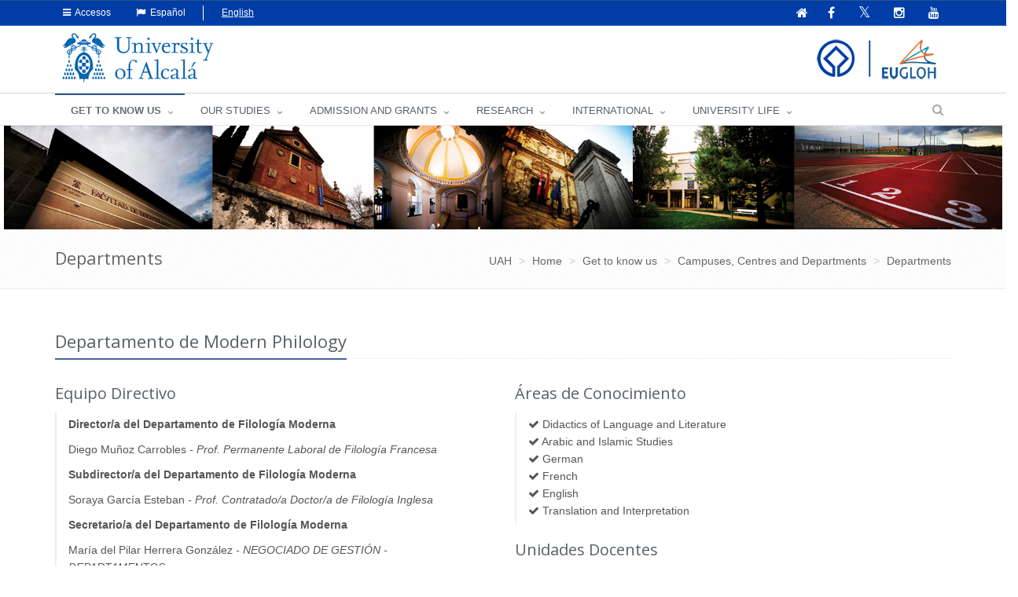

--- FILE ---
content_type: text/html;charset=UTF-8
request_url: https://www.uah.es/en/conoce-la-uah/campus-centros-y-departamentos/departamentos/Modern-Philology
body_size: 212515
content:






	<!DOCTYPE html>
	
	<html lang="en">
	<head>
	
			

		<title>Modern Philology</title>
		<meta charset="UTF-8">
		<meta http-equiv="X-UA-Compatible" content="IE=edge">
		<meta name="viewport" content="width=device-width, initial-scale=1.0"> 
		<meta name="description" content="UAH">
		<meta name="keywords" content="">
		<meta name="robots" content="index, follow">
		<meta name="revisit-after" content="7 days">
		<meta name="twitter:site" content="@uahes">
		
		

			
			
			
			
			<meta property="og:title" content="Filología Moderna" />
<meta property="og:locale" content="en" />
<meta property="og:site_name" content="Universidad de Alcalá de Henares" />
<meta property="og:type" content="article" />
<meta property="og:url" content="https://www.uah.es/en/conoce-la-uah/campus-centros-y-departamentos/departamentos/Modern-Philology/" />
<meta property="fb:app_id" content="447439938728510" />
<meta property="twitter:card" content="summary" />
<meta property="twitter:title" content="Filología Moderna" />
<meta property="twitter:url" content="https://www.uah.es/en/conoce-la-uah/campus-centros-y-departamentos/departamentos/Modern-Philology/" />
<meta itemprop="name" content="Filología Moderna" />

			
						
            
	            <link rel="canonical" href="https://www.uah.es/en/conoce-la-uah/campus-centros-y-departamentos/departamentos/Modern-Philology/" />
            
   			 

		
<link rel="stylesheet" href="/export/system/modules/com.saga.sagasuite.theme.uah/resources/assets/plugins/bootstrap/css/bootstrap.css" type="text/css" >
<link rel="stylesheet" href="/export/system/modules/com.saga.sagasuite.theme.uah/resources/assets/css/style.css" type="text/css" >
<link rel="stylesheet" href="/export/system/modules/com.saga.sagasuite.theme.uah/resources/assets/plugins/line-icons/line-icons.css" type="text/css" >
<link rel="stylesheet" href="/export/system/modules/com.saga.sagasuite.theme.uah/resources/assets/plugins/font-awesome/css/font-awesome.css" type="text/css" >
<link rel="stylesheet" href="/export/system/modules/com.saga.sagasuite.theme.uah/resources/assets/plugins/owl-carousel/owl-carousel/owl.carousel.css" type="text/css" >
<link rel="stylesheet" href="/export/system/modules/com.saga.sagasuite.core.script/resources/prettyphoto/3.1.5/css/prettyPhoto.css" type="text/css" >
<link rel="stylesheet" href="/export/system/modules/com.saga.sagasuite.theme.uah/resources/assets/css/themes/dark-blue.css" type="text/css" >
<link rel="stylesheet" href="/export/system/modules/com.saga.sagasuite.theme.uah/resources/css/general.css" type="text/css" >
<link rel="stylesheet" href="/export/system/modules/com.saga.sagasuite.theme.uah/resources/assets/plugins/sky-forms/version-2.0.1/css/custom-sky-forms.css" type="text/css" >
<link rel="stylesheet" href="/export/system/modules/com.saga.uah.frontend/resources/css/jquery.fancybox.css" type="text/css" >
<link rel="stylesheet" href="/export/system/modules/com.saga.sagasuite.theme.uah/resources/css/imagehover.min.css" type="text/css" >
<link rel="stylesheet" href="/export/system/modules/com.saga.sagasuite.share/resources/css/share.css" type="text/css" >






			

		
			<link rel="stylesheet" type="text/css" href="/export/sites/uah/custom.css" />
		


			
		<!--[if lt IE 9]>
		<link rel="stylesheet" type="text/css" href="/system/modules/com.saga.sagasuite.theme.uah/resources/assets/css/ie.css" />
		<![endif]-->

			

			
		
			
<script src="/export/system/modules/com.saga.sagasuite.core.script/resources/jquery/3.7.1/jquery-3.7.1.min.js"></script>
<script src="/export/system/modules/com.saga.sagasuite.theme.uah/resources/assets/plugins/jquery-migrate-3.5.0.min.js"></script>
<script src="/export/system/modules/com.saga.sagasuite.theme.uah/resources/assets/plugins/bootstrap/js/bootstrap.min.js"></script>
<script src="/export/system/modules/com.saga.sagasuite.theme.uah/resources/assets/plugins/back-to-top.js"></script>
<script src="/export/system/modules/com.saga.sagasuite.theme.uah/resources/assets/plugins/owl-carousel/owl-carousel/owl.carousel.js"></script>
<script src="/export/system/modules/com.saga.sagasuite.theme.uah/resources/assets/js/pages/index.js"></script>
<script src="/export/system/modules/com.saga.sagasuite.theme.uah/resources/assets/js/plugins/owl-carousel.js"></script>
<script src="/export/system/modules/com.saga.sagasuite.theme.uah/resources/assets/js/plugins/datepicker.js"></script>
<script src="/export/system/modules/com.saga.sagasuite.core.script/resources/prettyphoto/3.1.5/js/jquery.prettyPhoto.closebtnup.js"></script>
<script src="/system/modules/com.saga.sagasuite.share/resources/js/sgshare-facebook.js"></script>
<script src="/export/system/modules/com.saga.sagasuite.core.script/resources/bootstrap/hover-dropdown.min.js"></script>
<script src="/export/system/modules/com.saga.sagasuite.core.script/resources/sagasuite/sg-menu-responsive.js"></script>
<script src="/export/system/modules/com.saga.sagasuite.theme.uah/resources/assets/js/idiomas.js"></script>
<script src="/export/system/modules/com.saga.sagasuite.theme.uah/resources/js/theme.js"></script>
<script src="/system/modules/com.saga.sagasuite.mainnavigation/resources/js/unify/active1stAnd2ndLevel.js"></script>
<script src="/export/system/modules/com.saga.sagasuite.core.script/resources/sagasuite/sgtablinks.js"></script>
	
	<script type='text/javascript' src='https://platform-api.sharethis.com/js/sharethis.js#property=6478849158d85b001927bd5b&product=sticky-share-buttons' async='async'></script>
	
	
	<script src="https://www.google.com/recaptcha/api.js" async defer></script>

		
			<script src="/_analytics.js" type="text/javascript"></script>
		

			

			

			

		

			
		
			
		

			

			

		<link rel="apple-touch-icon-precomposed" href="/export/sites/uah/apple-touch-icon-precomposed.png">
		<link rel="shortcut icon" href="/favicon.ico">

			


			

			
		

		

		

		

		

		
			
			
		

		
		
			
			
		

			
		

			
		
		

	
	</head>

		

	<body class=" header-fixed   desktop-device">
	<div id="fb-root"></div>
	<script type="text/javascript">
		window.fbAsyncInit = function() {
		    FB.init({
				appId      : '447439938728510',
		        xfbml      : true,
		        version    : 'v2.1'
		    });
		};
		(function(d, s, id){
		    var js, fjs = d.getElementsByTagName(s)[0];
		    if (d.getElementById(id)) {return;}
		    js = d.createElement(s); js.id = id;
		    js.src = "//connect.facebook.net/es_ES/sdk.js";
		    fjs.parentNode.insertBefore(js, fjs);
		}(document, 'script', 'facebook-jssdk'));
	</script>

		

		
	<h1 class="sr-only">Modern Philology</h1>
	<a href="#content-interior" class="sr-only" accesskey="2">Ir al contenido principal de la página</a>

	<div class="wrapper">

			
		<div  id="header-container" ><div class="header header-v4" id='mainnavigationuah'>

			<div class="topbar-v1 ">
<div class="container">
<div class="row">
<div class="col-md-6">
<ul class="list-unstyled top-v1-contacts"><!--li class="dropdown"><a class="dropdown-toggle" href="#" data-toggle="dropdown"><span class="fa fa-users">&nbsp;</span> Perfil</a>
<ul class="dropdown-menu languages hoverSelectorBlock">
<li><a title="Estudiantes" href="http://ocms.uah.es/es/estudiantes/">Estudiantes</a></li>
<li><a title="PAS | PDI" href="http://ocms.uah.es/es/personal/">PAS | PDI</a></li>
<li><a href="http://ocms.uah.es/es/empresas/">Empresas</a></li>
<li><a href="http://ocms.uah.es/es/alumni/">Alumni</a></li>
</ul>
</li-->
<li class="dropdown"><a class="dropdown-toggle" href="#" data-toggle="dropdown"><span class="fa fa-reorder">&nbsp;</span> Accesos</a>
<ul class="dropdown-menu languages hoverSelectorBlock">
<li><a title="Aula Virtual" href="/en/aula-virtual/">Online Campus</a></li>
<li><a title="MI PORTAL" href="https://miportal.uah.es/" target="_blank" rel="noopener">MI PORTAL</a></li>
<li><a title="Intranet" href="https://intranet.uah.es/" target="_blank" rel="noopener">Intranet</a></li>
<li><a title="Correo" href="https://outlook.office365.com/uah.es" target="_blank" rel="noopener">E-mail</a></li>
<li><a href="/es/vivir-la-uah/servicios/servicios-tic/#cuentas-y-contrasenas-de-usuario">User account</a></li>
</ul>
</li>
<li class="idioma"><a class="idioma" href="#"><span class="fa fa-flag">&nbsp;</span> Español</a></li>
<li class="sinidio">English</li>
<!--
<li class="perfil"><span class="fa fa-graduation-cap">&nbsp;</span> <a title="Estudiantes" href="http://ocms.uah.es/es/estudiantes/">Estudiantes</a></li>
<li class="perfil"><span class="fa fa-university">&nbsp;</span> <a title="PAS | PDI" href="http://ocms.uah.es/es/personal/">PAS | PDI</a></li>
<li class="perfil"><span class="fa fa-briefcase">&nbsp;</span> <a href="http://ocms.uah.es/es/empresas/">Empresas</a></li>
<li class="perfil"><span class="fa fa-user">&nbsp;</span> <a href="http://ocms.uah.es/es/alumni/">Alumni</a></li>--></ul>
</div>
<div class="col-md-6">
<ul class="list-unstyled top-v1-data">
<li><a href="/en/"><span class="fa fa-home">&nbsp;</span></a></li>
<li class="social-icon"><a title="Ir a la página oficial de Facebook" href="https://www.facebook.com/UniversidadDeAlcala" target="_blank" rel="noopener"><em class="fa fa-facebook">&nbsp;</em></a></li>
<li class="social-icon"><a title="Ir a la página oficial de Twitter" href="https://twitter.com/uahes" target="_blank" rel="noopener"><em class="fa fa-twitter">&nbsp;</em></a></li>
<li class="social-icon"><a title="Ir a la página oficial de Instagram" href="https://www.instagram.com/uahes/" target="_blank" rel="noopener"><em class="fa fa-instagram">&nbsp;</em></a></li>
<li class="social-icon"><a title="Ir a la página oficial de Youtube" href="https://www.youtube.com/channel/UCS7SpS0Y0Av0AM3PZ0d4FNg" target="_blank" rel="noopener"><em class="fa fa-youtube">&nbsp;</em></a></li>
</ul>
</div>
</div>
</div>
</div><div role="navigation" class="navbar navbar-default">
					<div class="container">
						<div class="navbar-header">
							<button data-target=".navbar-responsive-collapse" data-toggle="collapse" class="navbar-toggle" type="button" title="Menú de la UAH">
									<span class="fa fa-bars" aria-hidden="true"></span>
								</button>
								
								<a class="navbar-brand"
									   href="/en/"
										title="Go to Home"target="_self">
										<img src="/export/sites/uah/.galleries/imagenes-estructura/logo1-defaulten.png_105938625.png" width="200" height="64" alt="UAH logo image" /></a>
									</div>
					</div>

					<div class="clearfix"></div>
					<div class="collapse navbar-collapse navbar-responsive-collapse yamm">
							<div class="container">
								<ul class="nav navbar-nav">

									<!-- Recorremos el menu principal (lista de secciones) -->
									<li class="dropdown yamm-fw">
											<a data-toggle="dropdown" class="dropdown-toggle" target="_self" href="/en/conoce-la-uah/">
															GET TO KNOW US</a>
													<ul class="dropdown-menu">
													<li>
														<div class="yamm-content">
															<!-- Recorremos las filas que componen la seccion -->
															<!-- Cada fila puede ser automatica o manual -->
																<div class="row">
																		<!-- Cada fila manual esta formada por un numero de columnas configuradas en el recurso -->
																		<div class="col-sm-3">


																				<!-- Pintamos el titulo y enlace -->
																				<h2 class="menu">
																						<a href="/en/conoce-la-uah/la-universidad/"
																						   target="_self">
																							The University</a>
																					</h2>
																				<!-- Cada columna esta formada por elementos -->
																				<!-- mostramos el contenido del elemento -->
																					
<ul class="nav vertical-nav">
            <li class="father">
                <a href="/en/conoce-la-uah/la-universidad/presentacion-del-rector/" >President&#39;s Welcome&#9;</a>
			</li>
	            <li class="father">
                <a href="/en/conoce-la-uah/la-universidad/historia-mision-y-valores/" >History, mission and values</a>
			</li>
	            <li class="father">
                <a href="/en/conoce-la-uah/la-universidad/rankings-y-distinciones/" >Rankings and Distinctions</a>
			</li>
	            <li class="father">
                <a href="/en/conoce-la-uah/la-universidad/actos-academicos-e-institucionales/" >Academic and institutional events</a>
			</li>
	</ul>
</div>
																		<div class="col-sm-3">


																				<!-- Pintamos el titulo y enlace -->
																				<h2 class="menu">
																						<a href="/en/conoce-la-uah/organizacion-y-gobierno/"
																						   target="_self">
																							Organisation</a>
																					</h2>
																				<!-- Cada columna esta formada por elementos -->
																				<!-- mostramos el contenido del elemento -->
																					
<ul class="nav vertical-nav">
            <li class="father">
                <a href="/en/conoce-la-uah/organizacion-y-gobierno/equipo-de-direccion/" >Management</a>
			</li>
	            <li class="father">
                <a href="/en/conoce-la-uah/organizacion-y-gobierno/defensor-universitario/" >University Ombudsman</a>
			</li>
	            <li class="father">
                <a href="/en/conoce-la-uah/organizacion-y-gobierno/servicios-universitarios/" >University Services</a>
			</li>
	</ul>
</div>
																		<div class="col-sm-3">


																				<!-- Pintamos el titulo y enlace -->
																				<h2 class="menu">
																						<a href="/en/conoce-la-uah/campus-centros-y-departamentos/"
																						   target="_self">
																							Campuses, Centres and Departments</a>
																					</h2>
																				<!-- Cada columna esta formada por elementos -->
																				<!-- mostramos el contenido del elemento -->
																					
<ul class="nav vertical-nav">
            <li class="father">
                <a href="/en/conoce-la-uah/campus-centros-y-departamentos/campus/" >Campuses</a>
			</li>
	            <li class="father">
                <a href="/en/conoce-la-uah/campus-centros-y-departamentos/facultades-y-escuelas/" >Faculties and Schools</a>
			</li>
	            <li class="father">
                <a href="/en/conoce-la-uah/campus-centros-y-departamentos/departamentos/" >Departments</a>
			</li>
	            <li class="father">
                <a href="/en/conoce-la-uah/campus-centros-y-departamentos/escuela-de-posgrado/" >Postgraduate School</a>
			</li>
	            <li class="father">
                <a href="/en/conoce-la-uah/campus-centros-y-departamentos/escuela-de-doctorado/" >Doctoral School</a>
			</li>
	            <li class="father">
                <a href="/en/conoce-la-uah/campus-centros-y-departamentos/centros-adscritos/" >Affiliated Centres</a>
			</li>
	</ul>
</div>
																		<div class="col-sm-3">


																				<!-- Pintamos el titulo y enlace -->
																				<!-- Cada columna esta formada por elementos -->
																				<!-- mostramos el contenido del elemento -->
																					<p><img class="img-responsive" title="Rectorado" src="/export/sites/uah/.galleries/imagenes-estructura/lafoto2.JPG_278496550.jpg" alt="Rectorado" /></p></div>
																		</div>
																</div>
													</li>
												</ul>
											</li>
									<li class="dropdown yamm-fw">
											<a data-toggle="dropdown" class="dropdown-toggle" target="_self" href="/en/estudios/">
															OUR STUDIES</a>
													<ul class="dropdown-menu">
													<li>
														<div class="yamm-content">
															<!-- Recorremos las filas que componen la seccion -->
															<!-- Cada fila puede ser automatica o manual -->
																<div class="row">
																		<!-- Cada fila manual esta formada por un numero de columnas configuradas en el recurso -->
																		<div class="col-sm-3">


																				<!-- Pintamos el titulo y enlace -->
																				<h2 class="menu">
																						<a href="/en/estudios/estudios-oficiales/"
																						   target="_self">
																							Official Studies</a>
																					</h2>
																				<!-- Cada columna esta formada por elementos -->
																				<!-- mostramos el contenido del elemento -->
																					
<ul class="nav vertical-nav">
            <li class="father">
                <a href="/en/estudios/estudios-oficiales/grados/" >Undergraduate degrees</a>
			</li>
	            <li class="father">
                <a href="/en/estudios/estudios-oficiales/masteres-universitarios/" >Master&#39;s degrees</a>
			</li>
	            <li class="father">
                <a href="/en/estudios/estudios-oficiales/doctorados/" >Doctorate courses</a>
			</li>
	</ul>
</div>
																		<div class="col-sm-3">


																				<!-- Pintamos el titulo y enlace -->
																				<h2 class="menu">
																						<a href="/en/estudios/otros-estudios/"
																						   target="_self">
																							Other Courses</a>
																					</h2>
																				<!-- Cada columna esta formada por elementos -->
																				<!-- mostramos el contenido del elemento -->
																					
<ul class="nav vertical-nav">
            <li class="father">
                <a href="/en/estudios/otros-estudios/espanol-para-extranjeros/" >Spanish for foreigners</a>
			</li>
	            <li class="father">
                <a href="/en/estudios/otros-estudios/cursos-de-idiomas/" >Language courses</a>
			</li>
	</ul>
</div>
																		<div class="col-sm-3">


																				<!-- Pintamos el titulo y enlace -->
																				<!-- Cada columna esta formada por elementos -->
																				<!-- mostramos el contenido del elemento -->
																					<p><img class="img-responsive" title="estudios" src="/export/sites/uah/.galleries/imagenes-estructura/estudiosen.jpg" alt="Estudios UAH" /></p></div>
																		</div>
																</div>
													</li>
												</ul>
											</li>
									<li class="dropdown yamm-fw">
											<a data-toggle="dropdown" class="dropdown-toggle" target="_self" href="/en/admision-y-ayudas/">
															ADMISSION AND GRANTS</a>
													<ul class="dropdown-menu">
													<li>
														<div class="yamm-content">
															<!-- Recorremos las filas que componen la seccion -->
															<!-- Cada fila puede ser automatica o manual -->
																<div class="row">
																		<!-- Cada fila manual esta formada por un numero de columnas configuradas en el recurso -->
																		<div class="col-sm-2">


																				<!-- Pintamos el titulo y enlace -->
																				<!-- Cada columna esta formada por elementos -->
																				<!-- mostramos el contenido del elemento -->
																					<p><img class="img-responsive" dir="ltr" title="acceso" src="/export/sites/uah/.galleries/imagenes-estructura/acceso.jpg" alt="acceso" /></p></div>
																		<div class="col-sm-2">


																				<!-- Pintamos el titulo y enlace -->
																				<h2 class="menu">
																						<a href="/en/admision-y-ayudas/grados/"
																						   target="_self">
																							Degree courses</a>
																					</h2>
																				<!-- Cada columna esta formada por elementos -->
																				<!-- mostramos el contenido del elemento -->
																					
<ul class="nav vertical-nav">
            <li class="father">
                <a href="/en/admision-y-ayudas/grados/admision-y-matricula" >Admission and Registration</a>
			</li>
	</ul>
</div>
																		<div class="col-sm-2">


																				<!-- Pintamos el titulo y enlace -->
																				<h2 class="menu">
																						<a href="/en/admision-y-ayudas/masteres/"
																						   target="_self">
																							Master's degrees</a>
																					</h2>
																				<!-- Cada columna esta formada por elementos -->
																				<!-- mostramos el contenido del elemento -->
																					
<ul class="nav vertical-nav">
            <li class="father">
                <a href="/en/admision-y-ayudas/masteres/preinscripcion-y-admision" >Pre-registration / Admission</a>
			</li>
	            <li class="father">
                <a href="/en/admision-y-ayudas/masteres/matricula" >Registration</a>
			</li>
	</ul>
</div>
																		<div class="col-sm-2">


																				<!-- Pintamos el titulo y enlace -->
																				<h2 class="menu">
																						<a href="/en/admision-y-ayudas/doctorados/"
																						   target="_self">
																							Doctorate courses</a>
																					</h2>
																				<!-- Cada columna esta formada por elementos -->
																				<!-- mostramos el contenido del elemento -->
																					
<ul class="nav vertical-nav">
            <li class="father">
                <a href="/en/admision-y-ayudas/doctorados/acceso-y-admision" >Access and Admission</a>
			</li>
	            <li class="father">
                <a href="/en/admision-y-ayudas/doctorados/preinscripcion" >Pre-registration</a>
			</li>
	            <li class="father">
                <a href="/en/admision-y-ayudas/doctorados/matricula" >Registration</a>
			</li>
	</ul>
</div>
																		<div class="col-sm-2">


																				<!-- Pintamos el titulo y enlace -->
																				<h2 class="menu">
																						<a href="/en/admision-y-ayudas/estudios-propios/"
																						   target="_self">
																							Continuing Education</a>
																					</h2>
																				<!-- Cada columna esta formada por elementos -->
																				<!-- mostramos el contenido del elemento -->
																					
<ul class="nav vertical-nav">
            <li class="father">
                <a href="/en/admision-y-ayudas/estudios-propios/preinscripcion-y-admision" >Pre-registration / Admission</a>
			</li>
	            <li class="father">
                <a href="/en/admision-y-ayudas/estudios-propios/matricula" >Registration</a>
			</li>
	</ul>
</div>
																		</div>
																</div>
													</li>
												</ul>
											</li>
									<li class="dropdown yamm-fw">
											<a data-toggle="dropdown" class="dropdown-toggle" target="_self" href="/en/investigacion/">
															Research</a>
													<ul class="dropdown-menu">
													<li>
														<div class="yamm-content">
															<!-- Recorremos las filas que componen la seccion -->
															<!-- Cada fila puede ser automatica o manual -->
																<div class="row">
																		<!-- Cada fila manual esta formada por un numero de columnas configuradas en el recurso -->
																		<div class="col-sm-4">


																				<!-- Pintamos el titulo y enlace -->
																				<h2 class="menu">
																						<a href="/en/investigacion/organizacion/"
																						   target="_self">
																							Organization</a>
																					</h2>
																				<!-- Cada columna esta formada por elementos -->
																				<!-- mostramos el contenido del elemento -->
																					
<ul class="nav vertical-nav">
            <li class="father">
                <a href="/en/investigacion/organizacion/servicio-de-gestion-de-la-investigacion/" >Research Management Service</a>
			</li>
	            <li class="father">
                <a href="/en/investigacion/organizacion/ope" >European Projects Office</a>
			</li>
	            <li class="father">
                <a href="/en/investigacion/organizacion/politicas-de-calidad/" >Quality Policy</a>
			</li>
	</ul>
</div>
																		</div>
																</div>
													</li>
												</ul>
											</li>
									<li class="dropdown yamm-fw">
											<a data-toggle="dropdown" class="dropdown-toggle" target="_self" href="/en/internacional/">
															INTERNATIONAL</a>
													<ul class="dropdown-menu">
													<li>
														<div class="yamm-content">
															<!-- Recorremos las filas que componen la seccion -->
															<!-- Cada fila puede ser automatica o manual -->
																<div class="row">
																		<!-- Cada fila manual esta formada por un numero de columnas configuradas en el recurso -->
																		<div class="col-sm-4">


																				<!-- Pintamos el titulo y enlace -->
																				<h2 class="menu">
																						<a href="/en/internacional/movilidad-entrante-incoming-mobility/"
																						   target="_self">
																							Incoming Mobility</a>
																					</h2>
																				<!-- Cada columna esta formada por elementos -->
																				<!-- mostramos el contenido del elemento -->
																					
<ul class="nav vertical-nav">
            <li class="father">
                <a href="/en/internacional/movilidad-entrante-incoming-mobility/history-of-the-uah" >History of the UAH</a>
			</li>
	            <li class="father">
                <a href="/en/internacional/movilidad-entrante-incoming-mobility/Our-studies" >Our studies</a>
			</li>
	            <li class="father">
                <a href="/en/internacional/movilidad-entrante-incoming-mobility/docencia-en-ingles/" >Bachelor Courses in English </a>
			</li>
	            <li class="father">
                <a href="/en/internacional/movilidad-entrante-incoming-mobility/admision-y-matricula/" >Admission and Registration of International Students</a>
			</li>
	            <li class="father">
                <a href="/en/internacional/movilidad-entrante-incoming-mobility/programas-del-instituto-franklin/" >Programs of the Franklin Institute</a>
			</li>
	            <li class="father">
                <a href="/en/internacional/movilidad-entrante-incoming-mobility/dates-for-undergraduate" >Academic Calendar</a>
			</li>
	            <li class="father">
                <a href="/en/internacional/movilidad-entrante-incoming-mobility/becas-y-ayudas" >Grants and scholarships</a>
			</li>
	            <li class="father">
                <a href="/en/internacional/movilidad-entrante-incoming-mobility/alcala-international-education-programme" >Alcalá International Education Programme</a>
			</li>
	</ul>
</div>
																		<div class="col-sm-4">


																				<!-- Pintamos el titulo y enlace -->
																				<h2 class="menu">
																						<a href="/en/internacional/erasmusprojects/"
																						   target="_self">
																							Erasmus+ Projects and Programmes</a>
																					</h2>
																				<!-- Cada columna esta formada por elementos -->
																				<!-- mostramos el contenido del elemento -->
																					
<ul class="nav vertical-nav">
            <li class="father">
                <a href="/en/internacional/erasmusprojects/Erasmus-Programme/" >Erasmus+ Programme</a>
			</li>
	            <li class="father">
                <a href="/en/internacional/erasmusprojects/erasmusproject-unit/" >Erasmus+ Project Unit</a>
			</li>
	            <li class="father">
                <a href="/en/internacional/erasmusprojects/erasmuscalls/" >Erasmus+ Calls</a>
			</li>
	            <li class="father">
                <a href="/en/internacional/erasmusprojects/Erasmus-Projects-in-UAH/" >Erasmus+ Projects in UAH</a>
			</li>
	</ul>
</div>
																		<div class="col-sm-4">


																				<!-- Pintamos el titulo y enlace -->
																				<h2 class="menu">
																						<a href="/en/internacional/normativa-jornadas-e-informacion-de-interes/"
																						   target="_blank">
																							Information from the International relations office</a>
																					</h2>
																				<!-- Cada columna esta formada por elementos -->
																				<!-- mostramos el contenido del elemento -->
																					
<ul class="nav vertical-nav">
            <li class="father">
                <a href="/en/internacional/normativa-jornadas-e-informacion-de-interes/organigrama-vicerrectorado-y-servicio-de-rrii/" >Organization of the Vice-Rectorate and IRO </a>
			</li>
	            <li class="father">
                <a href="/en/internacional/normativa-jornadas-e-informacion-de-interes/documentos-programa-erasmus-/" >Program Erasmus+ KA131</a>
			</li>
	            <li class="father">
                <a href="/en/internacional/normativa-jornadas-e-informacion-de-interes/programa-erasmus-ka171/" >Program Erasmus + KA171</a>
			</li>
	            <li class="father">
                <a href="/en/internacional/normativa-jornadas-e-informacion-de-interes/jornadas-informativas/" >Meetings</a>
			</li>
	            <li class="father">
                <a href="/en/internacional/normativa-jornadas-e-informacion-de-interes/documentacion-de-interes-general/" >Rest of documents</a>
			</li>
	</ul>
</div>
																		</div>
																</div>
													</li>
												</ul>
											</li>
									<li class="dropdown yamm-fw">
											<a data-toggle="dropdown" class="dropdown-toggle" target="_self" href="/en/vivir-la-uah/">
															UNIVERSITY LIFE</a>
													<ul class="dropdown-menu">
													<li>
														<div class="yamm-content">
															<!-- Recorremos las filas que componen la seccion -->
															<!-- Cada fila puede ser automatica o manual -->
																<div class="row">
																		<!-- Cada fila manual esta formada por un numero de columnas configuradas en el recurso -->
																		<div class="col-sm-3">


																				<!-- Pintamos el titulo y enlace -->
																				<h2 class="menu">
																						<a href="/en/vivir-la-uah/servicios/"
																						   target="_self">
																							Services</a>
																					</h2>
																				<!-- Cada columna esta formada por elementos -->
																				<!-- mostramos el contenido del elemento -->
																					
<ul class="nav vertical-nav">
            <li class="father">
                <a href="/en/vivir-la-uah/servicios/alojamiento/" >Accommodation</a>
			</li>
	            <li class="father">
                <a href="/en/vivir-la-uah/servicios/transporte/" >Transport</a>
			</li>
	</ul>
</div>
																		<div class="col-sm-3">


																				<!-- Pintamos el titulo y enlace -->
																				<h2 class="menu">
																						<a href="/en/vivir-la-uah/actividades/"
																						   target="_self">
																							Activities</a>
																					</h2>
																				<!-- Cada columna esta formada por elementos -->
																				<!-- mostramos el contenido del elemento -->
																					
<ul class="nav vertical-nav">
            <li class="father">
                <a href="/en/vivir-la-uah/actividades/culture" >Culture</a>
			</li>
	            <li class="father">
                <a href="/en/vivir-la-uah/actividades/deportes/" > Sports</a>
			</li>
	</ul>
</div>
																		<div class="col-sm-6">


																				<!-- Pintamos el titulo y enlace -->
																				<!-- Cada columna esta formada por elementos -->
																				<!-- mostramos el contenido del elemento -->
																					<p><img class="img-responsive" dir="ltr" style="width: 1013px;" title="Deportes UAH" src="/export/sites/uah/en/vivir-la-uah/.galleries/Galeria-de-imagenes-Vivir-la-UAH/deportes.jpg_266247008.jpg" alt="Deportes UAH" /></p></div>
																		</div>
																</div>
													</li>
												</ul>
											</li>
									</ul>
								<ul class="nav navbar-nav navbar-right">
	<li class="no-border">
		<span class="search search-btn fa fa-search" aria-hidden="true"></span>
		<div class="search-open">
			<form role="search" id="searchForm" name="searchForm" action="/en/buscador-general/" method="get">
				<input type="hidden" name="searchaction" value="search" />
				<input type="hidden" name="searchPage" value="1" />

				<div class="input-group animated fadeInDown">
					<label for="query" class="sr-only">Search</label>
					<input class="form-control" id="query" type="text" name="buscadorgeneralfield-1" placeholder="Search" />
					<span class="input-group-btn">
						<button class="btn-u" type="submit" name="submit" value="submit">Search</button>
					</span>
				</div>
			</form>
		</div>
	</li>
</ul>
</div>
						</div>
					</div>
			
			</div>
		</div>
			

			

		<div class="content-interior" id="content-interior">
			<div  id="wrapper-container" ><div class="template-container  block-subheader-int ">
	<div class="wrapper">   
<div class="template-container-box" ><div class="layout-container ">

<div class="row">

<div class="col-xs-12">
				<div class="wrapper">
							<div class="layout-container-box" ><div class="box-parent   ">
			<div class="no-box " >
				<div class="row">
					
					<div class="container-fluid col-sm-12  ">
							<img src="/export/sites/uah/.galleries/imagenes-secciones-estaticas/facultades.jpg_932188935.jpg" width="1919" height="200" alt="Facultades UAH " title="Facultades UAH" class="img-responsive" /></div>				
					<div class="container-fluid col-sm-12   caption">
						</div>

					
					</div>
			</div>
		</div>	
	<div class="parent header-navigation    ">

<!--<!--=== Breadcrumbs ===-->
<div class="breadcrumbs">
	<div class="container">
        <p class="pull-left miga">
			<strong>
				Departments</strong>
		</p>
        <ul class="pull-right breadcrumb">
	<li itemscope="itemscope" itemtype="https://data-vocabulary.org/Breadcrumb">
				<a href="/" itemprop="url">
						<span itemprop="title">UAH</span>
					</a>
				</li>
		<li itemscope="itemscope" itemtype="https://data-vocabulary.org/Breadcrumb">
				<a href="/en/" itemprop="url">
						<span itemprop="title">Home</span>
					</a>
				</li>
		<li itemscope="itemscope" itemtype="https://data-vocabulary.org/Breadcrumb">
				<a href="/en/conoce-la-uah/" itemprop="url">
						<span itemprop="title">Get to know us</span>
					</a>
				</li>
		<li itemscope="itemscope" itemtype="https://data-vocabulary.org/Breadcrumb">
				<a href="/en/conoce-la-uah/campus-centros-y-departamentos/" itemprop="url">
						<span itemprop="title">Campuses, Centres and Departments</span>
					</a>
				</li>
		<li itemscope="itemscope" itemtype="https://data-vocabulary.org/Breadcrumb">
				<a href="/en/conoce-la-uah/campus-centros-y-departamentos/departamentos/" itemprop="url">
						<span itemprop="title">Departments</span>
					</a>
				</li>
		</ul></div><!--/clearfix-->
</div><!--/breadcrumbs-->
<!--=== End Breadcrumbs ===--
-->

</div>
</div></div>
					</div>
				</div>
</div>
</div></div><!-- Fin de wrapper -->
</div><!-- Fin de template container-->

<div class="template-container container content ">
	<div class="wrapper"> 
    <div class="row">   
<div class="col-xs-12">
	<div class="col-prin">
		<div class="template-container-box" ><div class="layout-container ">

<div class="row">

<div class="col-xs-12">
				<div class="content-sup">
					<div class="wrapper">
							<div class="layout-container-box" ><div class="element parent sg-share    ">

		<div class="wrapper clearfix">
			</div>


</div>
</div></div>
					</div>
					</div>
				</div>
</div>
<div class="layout-container ">

<div class="row">

<div class="col-xs-12">
				<div class="content-prin">
					<div class="wrapper">
							<div class="layout-container-box" ><article class="articulo element parent  margin-bottom-  ">
				<div class="wrapper  ">
					<!--EMPEZAMOS--->
					
					<!--p>rows=50&fq=type:bs-blog&fq=parent-folders:("/sites/uah/es/conoce-la-uah/campus-centros-y-departamentos/departamentos/noticias/Z032/.content/blogentries/")&sort=newsdate_es_dt desc</p-->
					
					<div class="headline">
						<h2>Departamento de Modern Philology</h2>
						</div>
					
					<div class="row margin-bottom-10">
						<div class="col-md-6">
							<h3>Equipo Directivo</h3>
				
							<blockquote>
								<p><strong>Director/a del Departamento de Filología Moderna</strong><p>
									<p>Diego Muñoz Carrobles<em> - Prof. Permanente Laboral de Filología Francesa</em></p>
								<p><strong>Subdirector/a del Departamento de Filología Moderna</strong><p>
									<p>Soraya García Esteban<em> - Prof. Contratado/a Doctor/a de Filología Inglesa</em></p>
								<p><strong>Secretario/a del Departamento de Filología Moderna</strong><p>
									<p>María del Pilar Herrera González<em> - NEGOCIADO DE GESTIÓN - DEPARTAMENTOS</em></p>
								</blockquote>	
						</div>
						<div class="col-md-6">
							<!--Areas de Conocimiento-->
							<h3>&Aacute;reas de Conocimiento</h3>		
							<blockquote class="lista">
									<ul class="list-unstyled">					
										<li><i class="fa fa-check"></i> Didactics of Language and Literature</li>
										<li><i class="fa fa-check"></i> Arabic and Islamic Studies</li>
										<li><i class="fa fa-check"></i> German</li>
										<li><i class="fa fa-check"></i> French</li>
										<li><i class="fa fa-check"></i> English</li>
										<li><i class="fa fa-check"></i> Translation and Interpretation</li>
										</ul>
								</blockquote>
							<!--FIN Areas de Conocimiento-->
							
							<!--Unidades Docentes-->
							<h3>Unidades Docentes</h3>
							<blockquote class="lista">
									<ul class="list-unstyled">	
										<li><i class="fa fa-check"></i> Modern Languages</li>
										</ul>
								</blockquote>	
							<!--FIN Unidades Docentes-->
						</div>
					</div>
					<div class="row margin-bottom-40">
						<form id="fPrCientifica" style="display: none;" action="https://portalcientifico.uah.es/inward" target="_blank" >
							<input name="entity" value="unidad">
							<input name="id" value="Z032DEP">
							<input type="submit" value="Ir">
						</form>
						<script>
							function verProduccionCientifica() {
								$("#fPrCientifica").submit();
							}
						</script>
						<div class="col-md-12 text-center">
							<input type="button" class="btn-u" value="Producci&oacute;n cient&iacute;fica" onclick="verProduccionCientifica();">
						</div>
					</div>
					<div class="row margin-bottom-40">
						<div class="col-md-12">
						<!--Grupos de investigación-->
							<h3>Grupos de Investigaci&oacute;n</h3>
							<ul class="list-unstyled">
								<li class="col-md-6">
										<i class="fa fa-caret-right margin-right-5"></i><a href="/en/investigacion/unidades-de-investigacion/grupos-de-investigacion/Analisis-Lingueistico---Linguistic-Analysis/">Análisis Lingüístico / Linguistic Analysis</a></li>
									<li class="col-md-6">
										<i class="fa fa-caret-right margin-right-5"></i><a href="/en/investigacion/unidades-de-investigacion/grupos-de-investigacion/De-Africas-y-Diasporas-Imaginarios-literarios-y-Culturales-Africa-and-Diasporas-Literary-and-Cultural-Imaginaries/">
De Áfricas y Diásporas: Imaginarios literarios y Culturales
Africa and Diasporas: Literary and Cultural Imaginaries</a></li>
									<li class="col-md-6">
										<i class="fa fa-caret-right margin-right-5"></i><a href="/en/investigacion/unidades-de-investigacion/grupos-de-investigacion/Discurso-Identidad-y-Cognicion-Discourse-Identity-and-Cognition/">Discurso, Identidad y Cognición/Discourse, Identity and Cognition</a></li>
									<li class="col-md-6">
										<i class="fa fa-caret-right margin-right-5"></i><a href="/en/investigacion/unidades-de-investigacion/grupos-de-investigacion/Diversidad-Discapacidad-e-Inclusion-Social-y-Educativa-Diversity-Disability-and-Social-and-Educational-Inclusion./">Diversidad, Discapacidad e Inclusión Social y Educativa-Diversity, Disability and Social and Educational Inclusion.</a></li>
									<li class="col-md-6">
										<i class="fa fa-caret-right margin-right-5"></i><a href="/en/investigacion/unidades-de-investigacion/grupos-de-investigacion/Ecocritica-y-Humanidades-Ambientales-Ecocriticism-and-Environmental-Humanities/">Ecocrítica y Humanidades Ambientales 

Ecocriticism and Environmental Humanities </a></li>
									<li class="col-md-6">
										<i class="fa fa-caret-right margin-right-5"></i><a href="/en/investigacion/unidades-de-investigacion/grupos-de-investigacion/American-Interdisciplinary-Cultural-Studies/">American Interdisciplinary Cultural Studies</a></li>
									<li class="col-md-6">
										<i class="fa fa-caret-right margin-right-5"></i><a href="/en/investigacion/unidades-de-investigacion/grupos-de-investigacion/Formacion-e-Investigacion-en-Traduccion-e-Interpretacion-en-los-Servicios-Publicos---Training-and-Research-in-Public-Service-Translation-and-Interpreting/">Formación e Investigación en Traducción e Interpretación en los Servicios Públicos  / Training and Research in Public Service Translation and Interpreting </a></li>
									<li class="col-md-6">
										<i class="fa fa-caret-right margin-right-5"></i><a href="/en/investigacion/unidades-de-investigacion/grupos-de-investigacion/ESTUDIOS-DE-RECEPCION/">ESTUDIOS DE RECEPCIÓN</a></li>
									<li class="col-md-6">
										<i class="fa fa-caret-right margin-right-5"></i><a href="/en/investigacion/unidades-de-investigacion/grupos-de-investigacion/Grupo-de-Investigacion-en-Edad-Media-y-Siglo-de-Oro/">Grupo de Investigación en Edad Media y Siglo de Oro</a></li>
									<li class="col-md-6">
										<i class="fa fa-caret-right margin-right-5"></i><a href="/en/investigacion/unidades-de-investigacion/grupos-de-investigacion/Grupo-de-investigacion-en-Estudios-Irlandeses.-Research-Group-in-Irish-Studies/">Grupo de investigación en Estudios Irlandeses. Research Group in Irish Studies</a></li>
									<li class="col-md-6">
										<i class="fa fa-caret-right margin-right-5"></i><a href="/en/investigacion/unidades-de-investigacion/grupos-de-investigacion/Research-on-English-Language-Teaching-Skills-content-computers-and-assessment-Investigacion-en-Ensenanza-de-Lenguas-Destrezas-contenido-ordenadores-y-evaluacion/">Research on English Language Teaching: Skills, content, computers and assessment

Investigación en Enseñanza de Lenguas: Destrezas, contenido, ordenadores y evaluación</a></li>
									<li class="col-md-6">
										<i class="fa fa-caret-right margin-right-5"></i><a href="/en/investigacion/unidades-de-investigacion/grupos-de-investigacion/Laboratorio-de-estudio-interpretacion-y-didactica-del-Libro-de-buen-amor-y-la-cultura-medieval-Laboratory-for-Research-Interpretation-and-Teaching-of-the-Book-of-Good-Love-and-Medieval-Culture/">
Laboratorio de estudio, interpretación y didáctica del Libro de buen amor y la cultura medieval 
Laboratory for Research, Interpretation, and Teaching of the Book of Good Love and Medieval Culture </a></li>
									<li class="col-md-6">
										<i class="fa fa-caret-right margin-right-5"></i><a href="/en/investigacion/unidades-de-investigacion/grupos-de-investigacion/Lenguaje-y-educacion-Language-and-education/">Lenguaje y educación - Language and education</a></li>
									<li class="col-md-6">
										<i class="fa fa-caret-right margin-right-5"></i><a href="/en/investigacion/unidades-de-investigacion/grupos-de-investigacion/Literaturas-y-Culturas-en-Lengua-Inglesa/">Literaturas y Culturas en Lengua Inglesa</a></li>
									<li class="col-md-6">
										<i class="fa fa-caret-right margin-right-5"></i><a href="/en/investigacion/unidades-de-investigacion/grupos-de-investigacion/Narrativas-multimodales-y-multidisciplinares-Multimodal-and-multidisciplinary-narratives/">Narrativas multimodales y multidisciplinares - 
Multimodal and multidisciplinary narratives</a></li>
									<li class="col-md-6">
										<i class="fa fa-caret-right margin-right-5"></i><a href="/en/investigacion/unidades-de-investigacion/grupos-de-investigacion/Sociedad-y-geografia-del-Magreb--Society-and-Geography-of-the-Maghreb./">Sociedad y geografía del Mágreb/ Society and Geography of the Maghreb. </a></li>
									</ul>
							<!--FIN Grupos de investigación-->
						</div>
						
						</div>
					
					<div class="row">
						<div class="col-md-6">
							<h3>Personal Docente e Investigador</h3>
							<div class="tab-v1">
								<ul class="nav nav-tabs">
									<li class="active"><a href="#af" data-toggle="tab">A - F</a></li>
									<li><a href="#gl" data-toggle="tab">G - L</a></li>
									<li><a href="#ms" data-toggle="tab">M - S</a></li>
									<li><a href="#tz" data-toggle="tab">T - Z</a></li>
								</ul>
								<div class="tab-content">
									<div class="tab-pane fade in active" id="af">
															<div class="col-md-6">
												<p><a href="/en/estudios/profesor/Maria-Teresa-Agullo-Baldo/">Agulló Baldó, María Teresa</a></p>
												</div>
										<div class="col-md-6">
												<p><a href="/en/estudios/profesor/Elena-Alcalde-Penalver/">Alcalde Peñalver, Elena</a></p>
												</div>
										<div class="col-md-6">
												<p><a href="/en/estudios/profesor/Marta-Asuncion-Alonso-Moreno/">Alonso Moreno, Marta Asunción</a></p>
												</div>
										<div class="col-md-6">
												<p><a href="/en/estudios/profesor/Alfredo-Alvarez-Alvarez/">Álvarez Álvarez, Alfredo</a></p>
												</div>
										<div class="col-md-6">
												<p><a href="/en/estudios/profesor/Cristina-Alvaro-Aranda/">Álvaro Aranda, Cristina</a></p>
												</div>
										<div class="col-md-6">
												<p><a href="/en/estudios/profesor/Sofia-Antequera-Manzano/">Antequera Manzano, Sofía</a></p>
												</div>
										<div class="col-md-6">
												<p><a href="/en/estudios/profesor/Montserrat-Bascoy-Lamelas/">Bascoy Lamelas, Montserrat</a></p>
												</div>
										<div class="col-md-6">
												<p><a href="/en/estudios/profesor/Beatriz-Bastida-Laguna/">Bastida Laguna, Beatriz</a></p>
												</div>
										<div class="col-md-6">
												<p><a href="/en/estudios/profesor/Candelas-Bayon-Cenitagoya/">Bayón Cenitagoya, Candelas</a></p>
												</div>
										<div class="col-md-6">
												<p><a href="/en/estudios/profesor/Maria-Rosa-Cabellos-Castilla/">Cabellos Castilla, María Rosa</a></p>
												</div>
										<div class="col-md-6">
												<p><a href="/en/estudios/profesor/Gabriel-Cabrera-Mendez/">Cabrera Méndez, Gabriel</a></p>
												</div>
										<div class="col-md-6">
												<p><a href="/en/estudios/profesor/Ingrid-Caceres-Wuersig/">Cáceres Würsig, Ingrid</a></p>
												</div>
										<div class="col-md-6">
												<p><a href="/en/estudios/profesor/Juan-Manuel-Camacho-Ramos/">Camacho Ramos, Juan Manuel</a></p>
												</div>
										<div class="col-md-6">
												<p><a href="/en/estudios/profesor/Daniel-Candel-Bormann/">Candel Bormann, Daniel</a></p>
												</div>
										<div class="col-md-6">
												<p><a href="/en/estudios/profesor/Ana-Cardador-Benito/">Cardador Benito, Ana</a></p>
												</div>
										<div class="col-md-6">
												<p><a href="/en/estudios/profesor/Fernando-Javier-de-Castanedo-Arriandiaga/">Castanedo Arriandiaga, Fernando Javier de</a></p>
												</div>
										<div class="col-md-6">
												<p><a href="/en/estudios/profesor/Gema-Soledad-Castillo-Garcia/">Castillo García, Gema Soledad</a></p>
												</div>
										<div class="col-md-6">
												<p><a href="/en/estudios/profesor/Julio-Canero-Serrano/">Cañero Serrano, Julio</a></p>
												</div>
										<div class="col-md-6">
												<p><a href="/en/estudios/profesor/Esperanza-Cerda-Redondo/">Cerdá Redondo, Esperanza</a></p>
												</div>
										<div class="col-md-6">
												<p><a href="/en/estudios/profesor/Isabel-de-la-Cruz-Cabanillas/">Cruz Cabanillas, Isabel de la</a></p>
												</div>
										<div class="col-md-6">
												<p><a href="/en/estudios/profesor/Silviya-Damyanova-Radeva/">Damyanova Radeva, Silviya</a></p>
												</div>
										<div class="col-md-6">
												<p><a href="/en/estudios/profesor/Mercedes-Diez-Prados/">Díez Prados, Mercedes</a></p>
												</div>
										<div class="col-md-6">
												<p><a href="/en/estudios/profesor/Bruno-Echauri-Galvan/">Echauri Galván, Bruno</a></p>
												</div>
										<div class="col-md-6">
												<p><a href="/en/estudios/profesor/Juan-Francisco-Elices-Agudo/">Elices Agudo, Juan Francisco</a></p>
												</div>
										<div class="col-md-6">
												<p><a href="/en/estudios/profesor/Elena-de-Jesus-de-Felipe-Rodriguez/">Felipe Rodríguez, Elena de Jesús de</a></p>
												</div>
										<div class="col-md-6">
												<p><a href="/en/estudios/profesor/Raquel-Fernandez-Fernandez/">Fernández Fernández, Raquel</a></p>
												</div>
										<div class="col-md-6">
												<p><a href="/en/estudios/profesor/Maria-Jesus-Fernandez-Gil/">Fernández Gil, María Jesús</a></p>
												</div>
										<div class="col-md-6">
												<p><a href="/en/estudios/profesor/Jose-Santiago-Fernandez-Vazquez/">Fernández Vázquez, José Santiago</a></p>
												</div>
										<div class="col-md-6">
												<p><a href="/en/estudios/profesor/David-Fernandez-Vitores/">Fernández Vítores, David</a></p>
												</div>
										<div class="col-md-6">
												<p><a href="/en/estudios/profesor/Irene-Fuentes-Perez/">Fuentes Pérez, Irene</a></p>
												</div>
										</div>
														<div class="tab-pane fade in" id="gl">
															<div class="col-md-6">
												<p><a href="/en/estudios/profesor/Juan-Fernando-Galvan-Reula/">Galván Reula, Juan Fernando</a></p>
												</div>
										<div class="col-md-6">
												<p><a href="/en/estudios/profesor/Maya-Garcia-de-Vinuesa-de-la-Concha/">García de Vinuesa de la Concha, Maya</a></p>
												</div>
										<div class="col-md-6">
												<p><a href="/en/estudios/profesor/Soraya-Garcia-Esteban/">García Esteban, Soraya</a></p>
												</div>
										<div class="col-md-6">
												<p><a href="/en/estudios/profesor/Antonio-Garcia-Gomez/">García Gómez, Antonio</a></p>
												</div>
										<div class="col-md-6">
												<p><a href="/en/estudios/profesor/Sara-Garcia-Gonzalez/">García González, Sara</a></p>
												</div>
										<div class="col-md-6">
												<p><a href="/en/estudios/profesor/Silvia-Garcia-Hernandez/">García Hernández, Silvia</a></p>
												</div>
										<div class="col-md-6">
												<p><a href="/en/estudios/profesor/Jesus-Garcia-Laborda/">García Laborda, Jesús</a></p>
												</div>
										<div class="col-md-6">
												<p><a href="/en/estudios/profesor/Angel-Garcia-Morales/">García Morales, Ángel</a></p>
												</div>
										<div class="col-md-6">
												<p><a href="/en/estudios/profesor/Laura-Gauthier-Blasi/">Gauthier Blasi, Laura</a></p>
												</div>
										<div class="col-md-6">
												<p><a href="/en/estudios/profesor/Veronica-Gonzalez-Araujo/">González Araujo, Verónica</a></p>
												</div>
										<div class="col-md-6">
												<p><a href="/en/estudios/profesor/Jose-Antonio-Gurpegui-Palacios/">Gurpegui Palacios, José Antonio</a></p>
												</div>
										<div class="col-md-6">
												<p><a href="/en/estudios/profesor/Ana-Maria-Halbach/">Halbach , Ana María</a></p>
												</div>
										<div class="col-md-6">
												<p><a href="/en/estudios/profesor/Mario-Hernandez-Barriopedro/">Hernández Barriopedro, Mario</a></p>
												</div>
										<div class="col-md-6">
												<p><a href="/en/estudios/profesor/Sara-Ines-del-Carmen-Horcas-Rufian/">Horcas Rufián, Sara Inés del Carmen</a></p>
												</div>
										<div class="col-md-6">
												<p><a href="/en/estudios/profesor/Eva-Huertas-Morera/">Huertas Morera, Eva</a></p>
												</div>
										<div class="col-md-6">
												<p><a href="/en/estudios/profesor/Lorne-James-Inglis/">Inglis , Lorne James</a></p>
												</div>
										<div class="col-md-6">
												<p><a href="/en/estudios/profesor/Cristina-Jimenez-Perez/">Jiménez Pérez, Cristina</a></p>
												</div>
										<div class="col-md-6">
												<p><a href="/en/estudios/profesor/Beatriz-Jimenez-Villanueva/">Jiménez Villanueva, Beatriz</a></p>
												</div>
										<div class="col-md-6">
												<p><a href="/en/estudios/profesor/Maria-Luisa-Juarez-Hervas/">Juárez Hervás, María Luisa</a></p>
												</div>
										<div class="col-md-6">
												<p><a href="/en/estudios/profesor/Ana-Isabel-Labra-Cenitagoya/">Labra Cenitagoya, Ana Isabel</a></p>
												</div>
										<div class="col-md-6">
												<p><a href="/en/estudios/profesor/Esther-Laso-y-Leon/">Laso y León, Esther</a></p>
												</div>
										<div class="col-md-6">
												<p><a href="/en/estudios/profesor/Raquel-Lazaro-Gutierrez/">Lázaro Gutiérrez, Raquel</a></p>
												</div>
										<div class="col-md-6">
												<p><a href="/en/estudios/profesor/Luis-Alberto-Lazaro-Lafuente/">Lázaro Lafuente, Luis Alberto</a></p>
												</div>
										<div class="col-md-6">
												<p><a href="/en/estudios/profesor/Vicente-Javier-Lopez-Mate/">López Mate, Vicente Javier</a></p>
												</div>
										<div class="col-md-6">
												<p><a href="/en/estudios/profesor/Montserrat-Lopez-Mujica/">López Mújica, Montserrat</a></p>
												</div>
										<div class="col-md-6">
												<p><a href="/en/estudios/profesor/Daniel-Lopez-Padilla/">López Padilla, Daniel</a></p>
												</div>
										</div>
														<div class="tab-pane fade in" id="ms">
															<div class="col-md-6">
												<p><a href="/en/estudios/profesor/Teresa-Martin-Merchan/">Martín Merchán, Teresa</a></p>
												</div>
										<div class="col-md-6">
												<p><a href="/en/estudios/profesor/Maria-Angeles-Martinez-Martinez/">Martínez Martínez, María Ángeles</a></p>
												</div>
										<div class="col-md-6">
												<p><a href="/en/estudios/profesor/Landry-Wilfrid-Miampika-Moundele/">Miampika Moundele, Landry Wilfrid</a></p>
												</div>
										<div class="col-md-6">
												<p><a href="/en/estudios/profesor/Daniel-Miguelanez-Munilla/">Migueláñez Munilla, Daniel</a></p>
												</div>
										<div class="col-md-6">
												<p><a href="/en/estudios/profesor/Maria-Soledad-Morales-Ladron/">Morales Ladrón, María Soledad</a></p>
												</div>
										<div class="col-md-6">
												<p><a href="/en/estudios/profesor/Angela-Muro-Arpon/">Muro Arpón, Ángela</a></p>
												</div>
										<div class="col-md-6">
												<p><a href="/en/estudios/profesor/Diego-Munoz-Carrobles/">Muñoz Carrobles, Diego</a></p>
												</div>
										<div class="col-md-6">
												<p><a href="/en/estudios/profesor/Victor-Navarro-Miragaya/">Navarro Miragaya, Víctor</a></p>
												</div>
										<div class="col-md-6">
												<p><a href="/en/estudios/profesor/Monica-Olivares-Leyva/">Olivares Leyva, Mónica</a></p>
												</div>
										<div class="col-md-6">
												<p><a href="/en/estudios/profesor/Paloma-Ortiz-de-Urbina-Sobrino/">Ortiz de Urbina Sobrino, Paloma</a></p>
												</div>
										<div class="col-md-6">
												<p><a href="/en/estudios/profesor/Sara-Pardo-Prado/">Pardo Prado, Sara</a></p>
												</div>
										<div class="col-md-6">
												<p><a href="/en/estudios/profesor/Antonio-Pareja-Lora/">Pareja Lora, Antonio</a></p>
												</div>
										<div class="col-md-6">
												<p><a href="/en/estudios/profesor/Luis-Angel-Pastor-Fernandez/">Pastor Fernández, Luis Ángel</a></p>
												</div>
										<div class="col-md-6">
												<p><a href="/en/estudios/profesor/Maria-Carmen-Pena-Diaz/">Pena Díaz, María Carmen</a></p>
												</div>
										<div class="col-md-6">
												<p><a href="/en/estudios/profesor/Georg-Pichler/">Pichler , Georg</a></p>
												</div>
										<div class="col-md-6">
												<p><a href="/en/estudios/profesor/Angela-Maria-Polo-Naranjo/">Polo Naranjo, Ángela María</a></p>
												</div>
										<div class="col-md-6">
												<p><a href="/en/estudios/profesor/Maria-Dolores-Porto-Requejo/">Porto Requejo, María Dolores</a></p>
												</div>
										<div class="col-md-6">
												<p><a href="/en/estudios/profesor/Sumara-Suzzette-Prince-Davidson/">Prince Davidson, Sumara Suzzette</a></p>
												</div>
										<div class="col-md-6">
												<p><a href="/en/estudios/profesor/Manuel-Francisco-Rabano-Llamas/">Rábano Llamas, Manuel Francisco</a></p>
												</div>
										<div class="col-md-6">
												<p><a href="/en/estudios/profesor/Gisela-Barbara-Dorothee-Rumold/">Rumold , Gisela Bárbara Dorothee</a></p>
												</div>
										<div class="col-md-6">
												<p><a href="/en/estudios/profesor/Isabel-Maria-Sanchez-Arriaza/">Sánchez Arriaza, Isabel María</a></p>
												</div>
										<div class="col-md-6">
												<p><a href="/en/estudios/profesor/Sofia-Sanchez-Carlero/">Sánchez Carlero, Sofía</a></p>
												</div>
										<div class="col-md-6">
												<p><a href="/en/estudios/profesor/Beatriz-Sanchez-Palomo/">Sánchez Palomo, Beatriz</a></p>
												</div>
										<div class="col-md-6">
												<p><a href="/en/estudios/profesor/Maria-del-Mar-Sanchez-Ramos/">Sánchez Ramos, María del Mar</a></p>
												</div>
										<div class="col-md-6">
												<p><a href="/en/estudios/profesor/Maria-del-Carmen-Santamaria-Garcia/">Santamaría García, María del Carmen</a></p>
												</div>
										<div class="col-md-6">
												<p><a href="/en/estudios/profesor/Irene-Sanz-Alonso/">Sanz Alonso, Irene</a></p>
												</div>
										<div class="col-md-6">
												<p><a href="/en/estudios/profesor/Andrea-Sanz-de-la-Rosa/">Sanz de la Rosa, Andrea</a></p>
												</div>
										<div class="col-md-6">
												<p><a href="/en/estudios/profesor/Jonathan-Patrick-Sell/">Sell , Jonathan Patrick</a></p>
												</div>
										<div class="col-md-6">
												<p><a href="/en/estudios/profesor/Maria-Elena-Serrano-Moya/">Serrano Moya, María Elena</a></p>
												</div>
										<div class="col-md-6">
												<p><a href="/en/estudios/profesor/Lorena-Beatriz-Silos-Ribas/">Silos Ribas, Lorena Beatriz</a></p>
												</div>
										<div class="col-md-6">
												<p><a href="/en/estudios/profesor/Elia-Sune-Arilla/">Suñé Arilla, Elia</a></p>
												</div>
										</div>
														<div class="tab-pane fade in" id="tz">
															<div class="col-md-6">
												<p><a href="/en/estudios/profesor/Laila-Taouati-Lamchachti/">Taouati Lamchachti, Laila</a></p>
												</div>
										<div class="col-md-6">
												<p><a href="/en/estudios/profesor/Cristina-Tejedor-Martinez/">Tejedor Martínez, Cristina</a></p>
												</div>
										<div class="col-md-6">
												<p><a href="/en/estudios/profesor/Alfredo-Jose-Terraza-Maestre/">Terraza Maestre, Alfredo José</a></p>
												</div>
										<div class="col-md-6">
												<p><a href="/en/estudios/profesor/Cody-Alexander-Troyan/">Troyan , Cody Alexander</a></p>
												</div>
										<div class="col-md-6">
												<p><a href="/en/estudios/profesor/Irina-Ursachi/">Ursachi , Irina</a></p>
												</div>
										<div class="col-md-6">
												<p><a href="/en/estudios/profesor/Adrian-Valenciano-Cerezo/">Valenciano Cerezo, Adrián</a></p>
												</div>
										<div class="col-md-6">
												<p><a href="/en/estudios/profesor/Maria-del-Carmen-Valero-Garces/">Valero Garcés, María del Carmen</a></p>
												</div>
										<div class="col-md-6">
												<p><a href="/en/estudios/profesor/Roberto-del-Valle-Alcala/">Valle Alcalá, Roberto del</a></p>
												</div>
										<div class="col-md-6">
												<p><a href="/en/estudios/profesor/Bianca-Vitalaru/">Vitalaru , Bianca</a></p>
												</div>
										</div>
							</div>
						</div>
						
						<div class="col-md-12">
							<!--hr />
												<h3>Profesores Em&eacute;ritos</h3-->  								
<!--hr />
												<h3>Profesores Em&eacute;ritos</h3-->  								
<!--hr />
												<h3>Profesores Em&eacute;ritos</h3-->  								
<!--hr />
												<h3>Profesores Em&eacute;ritos</h3-->  								
<!--hr />
												<h3>Profesores Em&eacute;ritos</h3-->  								
<!--hr />
												<h3>Profesores Em&eacute;ritos</h3-->  								
<!--hr />
												<h3>Profesores Em&eacute;ritos</h3-->  								
<!--hr />
												<h3>Profesores Em&eacute;ritos</h3-->  								
<!--hr />
												<h3>Profesores Em&eacute;ritos</h3-->  								
<!--hr />
												<h3>Profesores Em&eacute;ritos</h3-->  								
<!--hr />
												<h3>Profesores Em&eacute;ritos</h3-->  								
<!--hr />
												<h3>Profesores Em&eacute;ritos</h3-->  								
<!--hr />
												<h3>Profesores Em&eacute;ritos</h3-->  								
<!--hr />
												<h3>Profesores Em&eacute;ritos</h3-->  								
<!--hr />
												<h3>Profesores Em&eacute;ritos</h3-->  								
<!--hr />
												<h3>Profesores Em&eacute;ritos</h3-->  								
<!--hr />
												<h3>Profesores Em&eacute;ritos</h3-->  								
<!--hr />
												<h3>Profesores Em&eacute;ritos</h3-->  								
<!--hr />
												<h3>Profesores Em&eacute;ritos</h3-->  								
<!--hr />
												<h3>Profesores Em&eacute;ritos</h3-->  								
<!--hr />
												<h3>Profesores Em&eacute;ritos</h3-->  								
<!--hr />
												<h3>Profesores Em&eacute;ritos</h3-->  								
</div>
					</div>
					
					<div class="col-md-6">
						<h3>Docencia</h3>
						<div class="tab-v1">
							<ul class="nav nav-tabs">
								<li class="active"><a href="#grados" data-toggle="tab">Grados</a></li>
								<li><a href="#posgrados" data-toggle="tab">Posgrados</a></li>
							</ul>
							<div class="tab-content">
								<div class="tab-pane fade in active" id="grados">
									<div class="panel-group acc-v1" id="accordion-1">
										<div class="panel panel-default">
												<div class="panel-heading">
													<h4 class="panel-title">
														<a class="accordion-toggle" data-toggle="collapse" data-parent="#accordion-1" href="#Doble-Grado-en-Estudios-Ingleses-y-Lenguas-Modernas-y-Traducción--G259-" aria-expanded="false">Doble Grado en Estudios Ingleses y Lenguas Modernas y Traducción (G259)</a>
													</h4>
												</div>
												<div id="Doble-Grado-en-Estudios-Ingleses-y-Lenguas-Modernas-y-Traducción--G259-" class="panel-collapse collapse">
													<div class="panel-body">
														<ul class="list-unstyled margin-left-10">
															<li><i class="fa fa-caret-right margin-right-5"></i><a href="/en/estudios/estudios-oficiales/grados/asignatura/German-I-251000/">German I (251000)</a></li>
															<li><i class="fa fa-caret-right margin-right-5"></i><a href="/en/estudios/estudios-oficiales/grados/asignatura/German-II-251006/">German II (251006)</a></li>
															<li><i class="fa fa-caret-right margin-right-5"></i><a href="/en/estudios/estudios-oficiales/grados/asignatura/Literary-Analysis-of-English-Texts-251005/">Literary Analysis of English Texts (251005)</a></li>
															<li><i class="fa fa-caret-right margin-right-5"></i><a href="/en/estudios/estudios-oficiales/grados/asignatura/French-I-251001/">French I (251001)</a></li>
															<li><i class="fa fa-caret-right margin-right-5"></i><a href="/en/estudios/estudios-oficiales/grados/asignatura/French-II-251007/">French II (251007)</a></li>
															<li><i class="fa fa-caret-right margin-right-5"></i><a href="/en/estudios/estudios-oficiales/grados/asignatura/History-of-English-speaking-Countries-251002/">History of English-speaking Countries (251002)</a></li>
															<li><i class="fa fa-caret-right margin-right-5"></i><a href="/en/estudios/estudios-oficiales/grados/asignatura/Academic-English-251008/">Academic English (251008)</a></li>
															<li><i class="fa fa-caret-right margin-right-5"></i><a href="/en/estudios/estudios-oficiales/grados/asignatura/English-I-251003/">English I (251003)</a></li>
															<li><i class="fa fa-caret-right margin-right-5"></i><a href="/en/estudios/estudios-oficiales/grados/asignatura/English-II-251009/">English II (251009)</a></li>
															</ul>
													</div>
												</div>
											</div>
										<div class="panel panel-default">
												<div class="panel-heading">
													<h4 class="panel-title">
														<a class="accordion-toggle" data-toggle="collapse" data-parent="#accordion-1" href="#Degree-in-Humanities-and-Primary-Education--G470-" aria-expanded="false">Degree in Humanities and Primary Education (G470)</a>
													</h4>
												</div>
												<div id="Degree-in-Humanities-and-Primary-Education--G470-" class="panel-collapse collapse">
													<div class="panel-body">
														<ul class="list-unstyled margin-left-10">
															<li><i class="fa fa-caret-right margin-right-5"></i><a href="/en/estudios/estudios-oficiales/grados/asignatura/German-I-790005/">German I (790005)</a></li>
															<li><i class="fa fa-caret-right margin-right-5"></i><a href="/en/estudios/estudios-oficiales/grados/asignatura/Arabic-I-252004/">Arabic I (252004)</a></li>
															<li><i class="fa fa-caret-right margin-right-5"></i><a href="/en/estudios/estudios-oficiales/grados/asignatura/French-I-790006/">French I (790006)</a></li>
															<li><i class="fa fa-caret-right margin-right-5"></i><a href="/en/estudios/estudios-oficiales/grados/asignatura/English-I-790007/">English I (790007)</a></li>
															<li><i class="fa fa-caret-right margin-right-5"></i><a href="/en/estudios/estudios-oficiales/grados/asignatura/German-II-790016/">German II (790016)</a></li>
															<li><i class="fa fa-caret-right margin-right-5"></i><a href="/en/estudios/estudios-oficiales/grados/asignatura/Arabic-II-252010/">Arabic II (252010)</a></li>
															<li><i class="fa fa-caret-right margin-right-5"></i><a href="/en/estudios/estudios-oficiales/grados/asignatura/French-II-790017/">French II (790017)</a></li>
															<li><i class="fa fa-caret-right margin-right-5"></i><a href="/en/estudios/estudios-oficiales/grados/asignatura/English-II-790018/">English II (790018)</a></li>
															</ul>
													</div>
												</div>
											</div>
										<div class="panel panel-default">
												<div class="panel-heading">
													<h4 class="panel-title">
														<a class="accordion-toggle" data-toggle="collapse" data-parent="#accordion-1" href="#Double-Degree-in-Infant-Education-and-Primary-Education--G421-" aria-expanded="false">Double Degree in Infant Education and Primary Education (G421)</a>
													</h4>
												</div>
												<div id="Double-Degree-in-Infant-Education-and-Primary-Education--G421-" class="panel-collapse collapse">
													<div class="panel-body">
														<ul class="list-unstyled margin-left-10">
															<li><i class="fa fa-caret-right margin-right-5"></i><a href="/en/estudios/estudios-oficiales/grados/asignatura/Integrated-Learning-Content-and-English-Aicle---Clil-430040/">Integrated Learning Content and English (Aicle / Clil) (430040)</a></li>
															<li><i class="fa fa-caret-right margin-right-5"></i><a href="/en/estudios/estudios-oficiales/grados/asignatura/Teaching-of-English-430041/">Teaching of English (430041)</a></li>
															<li><i class="fa fa-caret-right margin-right-5"></i><a href="/en/estudios/estudios-oficiales/grados/asignatura/English-Language-Didactics-For-Infant-Education-420054/">English Language Didactics For Infant Education (420054)</a></li>
															<li><i class="fa fa-caret-right margin-right-5"></i><a href="/en/estudios/estudios-oficiales/grados/asignatura/Foreign-Language-II-English-430010/">Foreign Language II (English) (430010)</a></li>
															<li><i class="fa fa-caret-right margin-right-5"></i><a href="/en/estudios/estudios-oficiales/grados/asignatura/Foreign-Language-II-Oral-and-Written-Comprehension-Skills-Development-430032/">Foreign Language II: Oral and Written Comprehension Skills Development (430032)</a></li>
															<li><i class="fa fa-caret-right margin-right-5"></i><a href="/en/estudios/estudios-oficiales/grados/asignatura/Foreign-Language-IV-Skills-Speaking-and-Written-430039/">Foreign Language IV: Skills Speaking and Written (430039)</a></li>
															<li><i class="fa fa-caret-right margin-right-5"></i><a href="/en/estudios/estudios-oficiales/grados/asignatura/Foreign-Language-For-Child-Education-II-Oral-and-Written-Comprehension-Skills-420038/">Foreign Language For Child Education II: Oral and Written Comprehension Skills (420038)</a></li>
															<li><i class="fa fa-caret-right margin-right-5"></i><a href="/en/estudios/estudios-oficiales/grados/asignatura/Foreign-Language-For-Child-Education-III-Oral-and-Written-Productive-Skills-420039/">Foreign Language For Child Education III: Oral and Written Productive Skills (420039)</a></li>
															<li><i class="fa fa-caret-right margin-right-5"></i><a href="/en/estudios/estudios-oficiales/grados/asignatura/Foreign-Language-For-Child-Education-IV-English-Language-Extension-420053/">Foreign Language For Child Education IV: English Language Extension (420053)</a></li>
															</ul>
													</div>
												</div>
											</div>
										<div class="panel panel-default">
												<div class="panel-heading">
													<h4 class="panel-title">
														<a class="accordion-toggle" data-toggle="collapse" data-parent="#accordion-1" href="#Double-Degree-in-Infant-Education-and-Primary-Education--G422-" aria-expanded="false">Double Degree in Infant Education and Primary Education (G422)</a>
													</h4>
												</div>
												<div id="Double-Degree-in-Infant-Education-and-Primary-Education--G422-" class="panel-collapse collapse">
													<div class="panel-body">
														<ul class="list-unstyled margin-left-10">
															<li><i class="fa fa-caret-right margin-right-5"></i><a href="/en/estudios/estudios-oficiales/grados/asignatura/Foreign-Language-I-English-430004/">Foreign Language I (English) (430004)</a></li>
															<li><i class="fa fa-caret-right margin-right-5"></i><a href="/en/estudios/estudios-oficiales/grados/asignatura/Foreign-Language-II-English-430010/">Foreign Language II (English) (430010)</a></li>
															</ul>
													</div>
												</div>
											</div>
										<div class="panel panel-default">
												<div class="panel-heading">
													<h4 class="panel-title">
														<a class="accordion-toggle" data-toggle="collapse" data-parent="#accordion-1" href="#Degree-in-Tourism-and-Business-Administration-and-Management--G452-" aria-expanded="false">Degree in Tourism and Business Administration and Management (G452)</a>
													</h4>
												</div>
												<div id="Degree-in-Tourism-and-Business-Administration-and-Management--G452-" class="panel-collapse collapse">
													<div class="panel-body">
														<ul class="list-unstyled margin-left-10">
															<li><i class="fa fa-caret-right margin-right-5"></i><a href="/en/estudios/estudios-oficiales/grados/asignatura/German-For-Tourism-680055/">German For Tourism (680055)</a></li>
															<li><i class="fa fa-caret-right margin-right-5"></i><a href="/en/estudios/estudios-oficiales/grados/asignatura/French-For-Tourism-680051/">French For Tourism (680051)</a></li>
															<li><i class="fa fa-caret-right margin-right-5"></i><a href="/en/estudios/estudios-oficiales/grados/asignatura/Foreign-Language-I-English-680004/">Foreign Language I: English (680004)</a></li>
															<li><i class="fa fa-caret-right margin-right-5"></i><a href="/en/estudios/estudios-oficiales/grados/asignatura/Foreign-Language-II-English-680009/">Foreign Language II: English (680009)</a></li>
															<li><i class="fa fa-caret-right margin-right-5"></i><a href="/en/estudios/estudios-oficiales/grados/asignatura/English-For-Touristic-Business-680038/">English For Touristic Business (680038)</a></li>
															<li><i class="fa fa-caret-right margin-right-5"></i><a href="/en/estudios/estudios-oficiales/grados/asignatura/Foreign-Language-Applied-to-Tourism-German-I-680016/">Foreign Language Applied to Tourism: German I (680016)</a></li>
															<li><i class="fa fa-caret-right margin-right-5"></i><a href="/en/estudios/estudios-oficiales/grados/asignatura/Foreign-Language-Applied-to-Tourism-German-II-680019/">Foreign Language Applied to Tourism: German II (680019)</a></li>
															<li><i class="fa fa-caret-right margin-right-5"></i><a href="/en/estudios/estudios-oficiales/grados/asignatura/Foreign-Language-Applied-to-Tourism-French-I-680015/">Foreign Language Applied to Tourism: French I (680015)</a></li>
															<li><i class="fa fa-caret-right margin-right-5"></i><a href="/en/estudios/estudios-oficiales/grados/asignatura/Foreign-Language-Applied-to-Tourism-French-II-680020/">Foreign Language Applied to Tourism: French II (680020)</a></li>
															</ul>
													</div>
												</div>
											</div>
										<div class="panel panel-default">
												<div class="panel-heading">
													<h4 class="panel-title">
														<a class="accordion-toggle" data-toggle="collapse" data-parent="#accordion-1" href="#Degree-in-Hispanic-Studies--G790-" aria-expanded="false">Degree in Hispanic Studies (G790)</a>
													</h4>
												</div>
												<div id="Degree-in-Hispanic-Studies--G790-" class="panel-collapse collapse">
													<div class="panel-body">
														<ul class="list-unstyled margin-left-10">
															<li><i class="fa fa-caret-right margin-right-5"></i><a href="/en/estudios/estudios-oficiales/grados/asignatura/German-I-790005/">German I (790005)</a></li>
															<li><i class="fa fa-caret-right margin-right-5"></i><a href="/en/estudios/estudios-oficiales/grados/asignatura/Arabic-I-252004/">Arabic I (252004)</a></li>
															<li><i class="fa fa-caret-right margin-right-5"></i><a href="/en/estudios/estudios-oficiales/grados/asignatura/French-I-790006/">French I (790006)</a></li>
															<li><i class="fa fa-caret-right margin-right-5"></i><a href="/en/estudios/estudios-oficiales/grados/asignatura/English-I-790007/">English I (790007)</a></li>
															<li><i class="fa fa-caret-right margin-right-5"></i><a href="/en/estudios/estudios-oficiales/grados/asignatura/German-II-790016/">German II (790016)</a></li>
															<li><i class="fa fa-caret-right margin-right-5"></i><a href="/en/estudios/estudios-oficiales/grados/asignatura/Arabic-II-252010/">Arabic II (252010)</a></li>
															<li><i class="fa fa-caret-right margin-right-5"></i><a href="/en/estudios/estudios-oficiales/grados/asignatura/French-II-790017/">French II (790017)</a></li>
															<li><i class="fa fa-caret-right margin-right-5"></i><a href="/en/estudios/estudios-oficiales/grados/asignatura/English-II-790018/">English II (790018)</a></li>
															</ul>
													</div>
												</div>
											</div>
										<div class="panel panel-default">
												<div class="panel-heading">
													<h4 class="panel-title">
														<a class="accordion-toggle" data-toggle="collapse" data-parent="#accordion-1" href="#Degree-in-English-Studies--G251-" aria-expanded="false">Degree in English Studies (G251)</a>
													</h4>
												</div>
												<div id="Degree-in-English-Studies--G251-" class="panel-collapse collapse">
													<div class="panel-body">
														<ul class="list-unstyled margin-left-10">
															<li><i class="fa fa-caret-right margin-right-5"></i><a href="/en/estudios/estudios-oficiales/grados/asignatura/German-I-251000/">German I (251000)</a></li>
															<li><i class="fa fa-caret-right margin-right-5"></i><a href="/en/estudios/estudios-oficiales/grados/asignatura/German-II-251006/">German II (251006)</a></li>
															<li><i class="fa fa-caret-right margin-right-5"></i><a href="/en/estudios/estudios-oficiales/grados/asignatura/German-III-251010/">German III (251010)</a></li>
															<li><i class="fa fa-caret-right margin-right-5"></i><a href="/en/estudios/estudios-oficiales/grados/asignatura/Discourse-Analysis-251020/">Discourse Analysis (251020)</a></li>
															<li><i class="fa fa-caret-right margin-right-5"></i><a href="/en/estudios/estudios-oficiales/grados/asignatura/Literary-Analysis-of-English-Texts-251005/">Literary Analysis of English Texts (251005)</a></li>
															<li><i class="fa fa-caret-right margin-right-5"></i><a href="/en/estudios/estudios-oficiales/grados/asignatura/Argumentation-and-Persuasion-in-English-251050/">Argumentation and Persuasion in English (251050)</a></li>
															<li><i class="fa fa-caret-right margin-right-5"></i><a href="/en/estudios/estudios-oficiales/grados/asignatura/Bilingualism-251049/">Bilingualism (251049)</a></li>
															<li><i class="fa fa-caret-right margin-right-5"></i><a href="/en/estudios/estudios-oficiales/grados/asignatura/Science-Fiction-Ecology-and-Feminism-251065/">Science Fiction, Ecology and Feminism (251065)</a></li>
															<li><i class="fa fa-caret-right margin-right-5"></i><a href="/en/estudios/estudios-oficiales/grados/asignatura/Cultures-and-Civilizations-of-English-speaking-Countries-251015/">Cultures and Civilizations of English-speaking Countries (251015)</a></li>
															<li><i class="fa fa-caret-right margin-right-5"></i><a href="/en/estudios/estudios-oficiales/grados/asignatura/British-Writers-of-Historical-Fiction-251071/">British Writers of Historical Fiction (251071)</a></li>
															<li><i class="fa fa-caret-right margin-right-5"></i><a href="/en/estudios/estudios-oficiales/grados/asignatura/French-I-251001/">French I (251001)</a></li>
															<li><i class="fa fa-caret-right margin-right-5"></i><a href="/en/estudios/estudios-oficiales/grados/asignatura/French-II-251007/">French II (251007)</a></li>
															<li><i class="fa fa-caret-right margin-right-5"></i><a href="/en/estudios/estudios-oficiales/grados/asignatura/French-III-251011/">French III (251011)</a></li>
															<li><i class="fa fa-caret-right margin-right-5"></i><a href="/en/estudios/estudios-oficiales/grados/asignatura/Gender-and-Literature-in-Contemporary-Ireland-251070/">Gender and Literature in Contemporary Ireland (251070)</a></li>
															<li><i class="fa fa-caret-right margin-right-5"></i><a href="/en/estudios/estudios-oficiales/grados/asignatura/Great-Works-of-Literature-in-the-English-Language-251016/">Great Works of Literature in the English Language (251016)</a></li>
															<li><i class="fa fa-caret-right margin-right-5"></i><a href="/en/estudios/estudios-oficiales/grados/asignatura/History-of-the-English-Language-251018/">History of the English Language (251018)</a></li>
															<li><i class="fa fa-caret-right margin-right-5"></i><a href="/en/estudios/estudios-oficiales/grados/asignatura/History-of-English-speaking-Countries-251002/">History of English-speaking Countries (251002)</a></li>
															<li><i class="fa fa-caret-right margin-right-5"></i><a href="/en/estudios/estudios-oficiales/grados/asignatura/Academic-English-251008/">Academic English (251008)</a></li>
															<li><i class="fa fa-caret-right margin-right-5"></i><a href="/en/estudios/estudios-oficiales/grados/asignatura/English-I-251003/">English I (251003)</a></li>
															<li><i class="fa fa-caret-right margin-right-5"></i><a href="/en/estudios/estudios-oficiales/grados/asignatura/English-II-251009/">English II (251009)</a></li>
															<li><i class="fa fa-caret-right margin-right-5"></i><a href="/en/estudios/estudios-oficiales/grados/asignatura/English-III-251012/">English III (251012)</a></li>
															<li><i class="fa fa-caret-right margin-right-5"></i><a href="/en/estudios/estudios-oficiales/grados/asignatura/English-IV-251017/">English IV (251017)</a></li>
															<li><i class="fa fa-caret-right margin-right-5"></i><a href="/en/estudios/estudios-oficiales/grados/asignatura/Emotional-Intelligence-and-Creativity-in-the-Teaching-of-English-As-a-Foreign-Language-251067/">Emotional Intelligence and Creativity in the Teaching of English As a Foreign Language (251067)</a></li>
															<li><i class="fa fa-caret-right margin-right-5"></i><a href="/en/estudios/estudios-oficiales/grados/asignatura/Introduction-to-Translation-English-spanish-251013/">Introduction to Translation (English-spanish) (251013)</a></li>
															<li><i class="fa fa-caret-right margin-right-5"></i><a href="/en/estudios/estudios-oficiales/grados/asignatura/Reading-the-Past-History-of-the-English-Written-Culture-251073/">Reading the Past: History of the English Written Culture (251073)</a></li>
															<li><i class="fa fa-caret-right margin-right-5"></i><a href="/en/estudios/estudios-oficiales/grados/asignatura/Cognitive-Linguistics-251047/">Cognitive Linguistics (251047)</a></li>
															<li><i class="fa fa-caret-right margin-right-5"></i><a href="/en/estudios/estudios-oficiales/grados/asignatura/Linguistics-and-English-Poetry-251074/">Linguistics and English Poetry (251074)</a></li>
															<li><i class="fa fa-caret-right margin-right-5"></i><a href="/en/estudios/estudios-oficiales/grados/asignatura/Postcolonial-Literatures-251041/">Postcolonial Literatures (251041)</a></li>
															<li><i class="fa fa-caret-right margin-right-5"></i><a href="/en/estudios/estudios-oficiales/grados/asignatura/Multiculturalism-in-the-United-States-Race-Class-and-Gender-251072/">Multiculturalism in the United States: Race, Class and Gender (251072)</a></li>
															<li><i class="fa fa-caret-right margin-right-5"></i><a href="/en/estudios/estudios-oficiales/grados/asignatura/British-Fiction-251019/">British Fiction (251019)</a></li>
															<li><i class="fa fa-caret-right margin-right-5"></i><a href="/en/estudios/estudios-oficiales/grados/asignatura/American-Fiction-251021/">American Fiction (251021)</a></li>
															<li><i class="fa fa-caret-right margin-right-5"></i><a href="/en/estudios/estudios-oficiales/grados/asignatura/Contemporary-North-American-Poetry-251045/">Contemporary North American Poetry (251045)</a></li>
															<li><i class="fa fa-caret-right margin-right-5"></i><a href="/en/estudios/estudios-oficiales/grados/asignatura/External-Practical-Training-791009/">External Practical Training (791009)</a></li>
															<li><i class="fa fa-caret-right margin-right-5"></i><a href="/en/estudios/estudios-oficiales/grados/asignatura/External-Practical-Training-251038/">External Practical Training (251038)</a></li>
															<li><i class="fa fa-caret-right margin-right-5"></i><a href="/en/estudios/estudios-oficiales/grados/asignatura/External-Practical-Training-440026/">External Practical Training (440026)</a></li>
															<li><i class="fa fa-caret-right margin-right-5"></i><a href="/en/estudios/estudios-oficiales/grados/asignatura/English-Pragmatic-251042-00001/">English Pragmatic (251042)</a></li>
															<li><i class="fa fa-caret-right margin-right-5"></i><a href="/en/estudios/estudios-oficiales/grados/asignatura/Literary-Satire-Written-in-English-251044/">Literary Satire Written in English (251044)</a></li>
															<li><i class="fa fa-caret-right margin-right-5"></i><a href="/en/estudios/estudios-oficiales/grados/asignatura/Terminology-Applied-to-Translation-791004/">Terminology Applied to Translation (791004)</a></li>
															<li><i class="fa fa-caret-right margin-right-5"></i><a href="/en/estudios/estudios-oficiales/grados/asignatura/Terminology-Applied-to-Translation-440021/">Terminology Applied to Translation (440021)</a></li>
															<li><i class="fa fa-caret-right margin-right-5"></i><a href="/en/estudios/estudios-oficiales/grados/asignatura/Degree-Final-Project-251022/">Degree Final Project (251022)</a></li>
															</ul>
													</div>
												</div>
											</div>
										<div class="panel panel-default">
												<div class="panel-heading">
													<h4 class="panel-title">
														<a class="accordion-toggle" data-toggle="collapse" data-parent="#accordion-1" href="#Degree-in-Humanities--G252-" aria-expanded="false">Degree in Humanities (G252)</a>
													</h4>
												</div>
												<div id="Degree-in-Humanities--G252-" class="panel-collapse collapse">
													<div class="panel-body">
														<ul class="list-unstyled margin-left-10">
															<li><i class="fa fa-caret-right margin-right-5"></i><a href="/en/estudios/estudios-oficiales/grados/asignatura/German-I-790005/">German I (790005)</a></li>
															<li><i class="fa fa-caret-right margin-right-5"></i><a href="/en/estudios/estudios-oficiales/grados/asignatura/Arabic-I-252004/">Arabic I (252004)</a></li>
															<li><i class="fa fa-caret-right margin-right-5"></i><a href="/en/estudios/estudios-oficiales/grados/asignatura/French-I-790006/">French I (790006)</a></li>
															<li><i class="fa fa-caret-right margin-right-5"></i><a href="/en/estudios/estudios-oficiales/grados/asignatura/English-I-790007/">English I (790007)</a></li>
															<li><i class="fa fa-caret-right margin-right-5"></i><a href="/en/estudios/estudios-oficiales/grados/asignatura/German-II-790016/">German II (790016)</a></li>
															<li><i class="fa fa-caret-right margin-right-5"></i><a href="/en/estudios/estudios-oficiales/grados/asignatura/Arabic-II-252010/">Arabic II (252010)</a></li>
															<li><i class="fa fa-caret-right margin-right-5"></i><a href="/en/estudios/estudios-oficiales/grados/asignatura/French-II-790017/">French II (790017)</a></li>
															<li><i class="fa fa-caret-right margin-right-5"></i><a href="/en/estudios/estudios-oficiales/grados/asignatura/English-II-790018/">English II (790018)</a></li>
															</ul>
													</div>
												</div>
											</div>
										<div class="panel panel-default">
												<div class="panel-heading">
													<h4 class="panel-title">
														<a class="accordion-toggle" data-toggle="collapse" data-parent="#accordion-1" href="#Degree-in-Modern-Languages-and-Translation--G791-" aria-expanded="false">Degree in Modern Languages and Translation (G791)</a>
													</h4>
												</div>
												<div id="Degree-in-Modern-Languages-and-Translation--G791-" class="panel-collapse collapse">
													<div class="panel-body">
														<ul class="list-unstyled margin-left-10">
															<li><i class="fa fa-caret-right margin-right-5"></i><a href="/en/estudios/estudios-oficiales/grados/asignatura/German-I-251000/">German I (251000)</a></li>
															<li><i class="fa fa-caret-right margin-right-5"></i><a href="/en/estudios/estudios-oficiales/grados/asignatura/German-II-251006/">German II (251006)</a></li>
															<li><i class="fa fa-caret-right margin-right-5"></i><a href="/en/estudios/estudios-oficiales/grados/asignatura/German-III-251010/">German III (251010)</a></li>
															<li><i class="fa fa-caret-right margin-right-5"></i><a href="/en/estudios/estudios-oficiales/grados/asignatura/German-IV-791000/">German IV (791000)</a></li>
															<li><i class="fa fa-caret-right margin-right-5"></i><a href="/en/estudios/estudios-oficiales/grados/asignatura/Literary-Analysis-of-English-Texts-251005/">Literary Analysis of English Texts (251005)</a></li>
															<li><i class="fa fa-caret-right margin-right-5"></i><a href="/en/estudios/estudios-oficiales/grados/asignatura/Approaching-Literary-Translation-English-spanish-440032/">Approaching Literary Translation (English/spanish) (440032)</a></li>
															<li><i class="fa fa-caret-right margin-right-5"></i><a href="/en/estudios/estudios-oficiales/grados/asignatura/Argumentation-and-Persuasion-in-English-251050/">Argumentation and Persuasion in English (251050)</a></li>
															<li><i class="fa fa-caret-right margin-right-5"></i><a href="/en/estudios/estudios-oficiales/grados/asignatura/Bilingualism-251049/">Bilingualism (251049)</a></li>
															<li><i class="fa fa-caret-right margin-right-5"></i><a href="/en/estudios/estudios-oficiales/grados/asignatura/Science-Fiction-Ecology-and-Feminism-251065/">Science Fiction, Ecology and Feminism (251065)</a></li>
															<li><i class="fa fa-caret-right margin-right-5"></i><a href="/en/estudios/estudios-oficiales/grados/asignatura/Cultures-and-Civilizations-of-English-speaking-Countries-251015/">Cultures and Civilizations of English-speaking Countries (251015)</a></li>
															<li><i class="fa fa-caret-right margin-right-5"></i><a href="/en/estudios/estudios-oficiales/grados/asignatura/British-Writers-of-Historical-Fiction-251071/">British Writers of Historical Fiction (251071)</a></li>
															<li><i class="fa fa-caret-right margin-right-5"></i><a href="/en/estudios/estudios-oficiales/grados/asignatura/French-I-251001/">French I (251001)</a></li>
															<li><i class="fa fa-caret-right margin-right-5"></i><a href="/en/estudios/estudios-oficiales/grados/asignatura/French-II-251007/">French II (251007)</a></li>
															<li><i class="fa fa-caret-right margin-right-5"></i><a href="/en/estudios/estudios-oficiales/grados/asignatura/French-III-251011/">French III (251011)</a></li>
															<li><i class="fa fa-caret-right margin-right-5"></i><a href="/en/estudios/estudios-oficiales/grados/asignatura/French-IV-791001/">French IV (791001)</a></li>
															<li><i class="fa fa-caret-right margin-right-5"></i><a href="/en/estudios/estudios-oficiales/grados/asignatura/Introduction-to-the-Theory-of-Translation-791002/">Introduction to the Theory of Translation (791002)</a></li>
															<li><i class="fa fa-caret-right margin-right-5"></i><a href="/en/estudios/estudios-oficiales/grados/asignatura/Gender-and-Literature-in-Contemporary-Ireland-251070/">Gender and Literature in Contemporary Ireland (251070)</a></li>
															<li><i class="fa fa-caret-right margin-right-5"></i><a href="/en/estudios/estudios-oficiales/grados/asignatura/Translation-Project-Management-791008/">Translation Project Management (791008)</a></li>
															<li><i class="fa fa-caret-right margin-right-5"></i><a href="/en/estudios/estudios-oficiales/grados/asignatura/Computer-Tools-Applied-to-Translation-791006/">Computer Tools Applied to Translation (791006)</a></li>
															<li><i class="fa fa-caret-right margin-right-5"></i><a href="/en/estudios/estudios-oficiales/grados/asignatura/History-of-English-speaking-Countries-251002/">History of English-speaking Countries (251002)</a></li>
															<li><i class="fa fa-caret-right margin-right-5"></i><a href="/en/estudios/estudios-oficiales/grados/asignatura/Academic-English-251008/">Academic English (251008)</a></li>
															<li><i class="fa fa-caret-right margin-right-5"></i><a href="/en/estudios/estudios-oficiales/grados/asignatura/English-I-251003/">English I (251003)</a></li>
															<li><i class="fa fa-caret-right margin-right-5"></i><a href="/en/estudios/estudios-oficiales/grados/asignatura/English-II-251009/">English II (251009)</a></li>
															<li><i class="fa fa-caret-right margin-right-5"></i><a href="/en/estudios/estudios-oficiales/grados/asignatura/English-III-251012/">English III (251012)</a></li>
															<li><i class="fa fa-caret-right margin-right-5"></i><a href="/en/estudios/estudios-oficiales/grados/asignatura/English-IV-251017/">English IV (251017)</a></li>
															<li><i class="fa fa-caret-right margin-right-5"></i><a href="/en/estudios/estudios-oficiales/grados/asignatura/Emotional-Intelligence-and-Creativity-in-the-Teaching-of-English-As-a-Foreign-Language-251067/">Emotional Intelligence and Creativity in the Teaching of English As a Foreign Language (251067)</a></li>
															<li><i class="fa fa-caret-right margin-right-5"></i><a href="/en/estudios/estudios-oficiales/grados/asignatura/Introduction-to-Translation-English-spanish-251013/">Introduction to Translation (English-spanish) (251013)</a></li>
															<li><i class="fa fa-caret-right margin-right-5"></i><a href="/en/estudios/estudios-oficiales/grados/asignatura/Reading-the-Past-History-of-the-English-Written-Culture-251073/">Reading the Past: History of the English Written Culture (251073)</a></li>
															<li><i class="fa fa-caret-right margin-right-5"></i><a href="/en/estudios/estudios-oficiales/grados/asignatura/Lexicology-Semantics-Dictionaries-and-Translation-791032/">Lexicology, Semantics, Dictionaries and Translation (791032)</a></li>
															<li><i class="fa fa-caret-right margin-right-5"></i><a href="/en/estudios/estudios-oficiales/grados/asignatura/Cognitive-Linguistics-251047/">Cognitive Linguistics (251047)</a></li>
															<li><i class="fa fa-caret-right margin-right-5"></i><a href="/en/estudios/estudios-oficiales/grados/asignatura/Linguistics-and-English-Poetry-251074/">Linguistics and English Poetry (251074)</a></li>
															<li><i class="fa fa-caret-right margin-right-5"></i><a href="/en/estudios/estudios-oficiales/grados/asignatura/Postcolonial-Literatures-251041/">Postcolonial Literatures (251041)</a></li>
															<li><i class="fa fa-caret-right margin-right-5"></i><a href="/en/estudios/estudios-oficiales/grados/asignatura/Multiculturalism-in-the-United-States-Race-Class-and-Gender-251072/">Multiculturalism in the United States: Race, Class and Gender (251072)</a></li>
															<li><i class="fa fa-caret-right margin-right-5"></i><a href="/en/estudios/estudios-oficiales/grados/asignatura/Contemporary-North-American-Poetry-251045/">Contemporary North American Poetry (251045)</a></li>
															<li><i class="fa fa-caret-right margin-right-5"></i><a href="/en/estudios/estudios-oficiales/grados/asignatura/External-Practical-Training-791009/">External Practical Training (791009)</a></li>
															<li><i class="fa fa-caret-right margin-right-5"></i><a href="/en/estudios/estudios-oficiales/grados/asignatura/English-Pragmatic-251042-00001/">English Pragmatic (251042)</a></li>
															<li><i class="fa fa-caret-right margin-right-5"></i><a href="/en/estudios/estudios-oficiales/grados/asignatura/Literary-Satire-Written-in-English-251044/">Literary Satire Written in English (251044)</a></li>
															<li><i class="fa fa-caret-right margin-right-5"></i><a href="/en/estudios/estudios-oficiales/grados/asignatura/Terminology-Applied-to-Translation-791004/">Terminology Applied to Translation (791004)</a></li>
															<li><i class="fa fa-caret-right margin-right-5"></i><a href="/en/estudios/estudios-oficiales/grados/asignatura/Degree-Final-Project-791010/">Degree Final Project (791010)</a></li>
															<li><i class="fa fa-caret-right margin-right-5"></i><a href="/en/estudios/estudios-oficiales/grados/asignatura/Audiovisual-Translation-791015/">Audiovisual Translation (791015)</a></li>
															<li><i class="fa fa-caret-right margin-right-5"></i><a href="/en/estudios/estudios-oficiales/grados/asignatura/Machine-Translation-and-Postediting-791023/">Machine Translation and Postediting (791023)</a></li>
															<li><i class="fa fa-caret-right margin-right-5"></i><a href="/en/estudios/estudios-oficiales/grados/asignatura/Translation-of-Comics-and-Graphic-Narratives-440046/">Translation of Comics and Graphic Narratives (440046)</a></li>
															<li><i class="fa fa-caret-right margin-right-5"></i><a href="/en/estudios/estudios-oficiales/grados/asignatura/Traduccion-de-Comic-y-Narrativas-Graficas-Aleman-espanol-791031/">Traducción de Cómic y Narrativas Gráficas  (Alemán-español) (791031)</a></li>
															<li><i class="fa fa-caret-right margin-right-5"></i><a href="/en/estudios/estudios-oficiales/grados/asignatura/Translation-of-Childrens-Literature-and-Young-Adult-Fiction-440045/">Translation of Children¿s Literature and Young Adult Fiction (440045)</a></li>
															<li><i class="fa fa-caret-right margin-right-5"></i><a href="/en/estudios/estudios-oficiales/grados/asignatura/Institutional-Translation-and-Interpreting-440040/">Institutional Translation and Interpreting (440040)</a></li>
															<li><i class="fa fa-caret-right margin-right-5"></i><a href="/en/estudios/estudios-oficiales/grados/asignatura/Specialised-Translation-Scientific-technical-791005/">Specialised Translation (Scientific-technical) (791005)</a></li>
															<li><i class="fa fa-caret-right margin-right-5"></i><a href="/en/estudios/estudios-oficiales/grados/asignatura/Specialised-Translation-Legal-financial-791007/">Specialised Translation (Legal-financial) (791007)</a></li>
															<li><i class="fa fa-caret-right margin-right-5"></i><a href="/en/estudios/estudios-oficiales/grados/asignatura/Specialised-Translation-French-spanish-Fields-and-Tools-791020/">Specialised Translation French/spanish: Fields and Tools (791020)</a></li>
															<li><i class="fa fa-caret-right margin-right-5"></i><a href="/en/estudios/estudios-oficiales/grados/asignatura/Specialised-Translation-French-spanish-440035/">Specialised Translation French/spanish (440035)</a></li>
															<li><i class="fa fa-caret-right margin-right-5"></i><a href="/en/estudios/estudios-oficiales/grados/asignatura/General-Translation-French-Spanish-791011/">General Translation (French- Spanish) (791011)</a></li>
															<li><i class="fa fa-caret-right margin-right-5"></i><a href="/en/estudios/estudios-oficiales/grados/asignatura/Intercultural-Translation-Culture-Identity-and-Ideology-791025/">Intercultural Translation: Culture, Identity and Ideology (791025)</a></li>
															<li><i class="fa fa-caret-right margin-right-5"></i><a href="/en/estudios/estudios-oficiales/grados/asignatura/Advanced-Legal-Translation-440041/">Advanced Legal Translation (440041)</a></li>
															<li><i class="fa fa-caret-right margin-right-5"></i><a href="/en/estudios/estudios-oficiales/grados/asignatura/Literary-Translation-Anglophone-Writers-of-the-20Th_21st-Century-440047/">Literary Translation: Anglophone Writers of the 20Th_21st Century (440047)</a></li>
															<li><i class="fa fa-caret-right margin-right-5"></i><a href="/en/estudios/estudios-oficiales/grados/asignatura/Translation-and-Music-German-Spanish-791030/">Translation and Music (German - Spanish) (791030)</a></li>
															</ul>
													</div>
												</div>
											</div>
										<div class="panel panel-default">
												<div class="panel-heading">
													<h4 class="panel-title">
														<a class="accordion-toggle" data-toggle="collapse" data-parent="#accordion-1" href="#Degree-in-Modern-Languages-and-Translation--G440-" aria-expanded="false">Degree in Modern Languages and Translation (G440)</a>
													</h4>
												</div>
												<div id="Degree-in-Modern-Languages-and-Translation--G440-" class="panel-collapse collapse">
													<div class="panel-body">
														<ul class="list-unstyled margin-left-10">
															<li><i class="fa fa-caret-right margin-right-5"></i><a href="/en/estudios/estudios-oficiales/grados/asignatura/German-I-440000/">German I (440000)</a></li>
															<li><i class="fa fa-caret-right margin-right-5"></i><a href="/en/estudios/estudios-oficiales/grados/asignatura/German-II-440006/">German II (440006)</a></li>
															<li><i class="fa fa-caret-right margin-right-5"></i><a href="/en/estudios/estudios-oficiales/grados/asignatura/German-III-440010/">German III (440010)</a></li>
															<li><i class="fa fa-caret-right margin-right-5"></i><a href="/en/estudios/estudios-oficiales/grados/asignatura/German-IV-440017/">German IV (440017)</a></li>
															<li><i class="fa fa-caret-right margin-right-5"></i><a href="/en/estudios/estudios-oficiales/grados/asignatura/Literary-Analysis-of-English-Texts-440005/">Literary Analysis of English Texts (440005)</a></li>
															<li><i class="fa fa-caret-right margin-right-5"></i><a href="/en/estudios/estudios-oficiales/grados/asignatura/Approaching-Literary-Translation-English-spanish-440032/">Approaching Literary Translation (English/spanish) (440032)</a></li>
															<li><i class="fa fa-caret-right margin-right-5"></i><a href="/en/estudios/estudios-oficiales/grados/asignatura/Argumentation-and-Persuasion-in-English-251050/">Argumentation and Persuasion in English (251050)</a></li>
															<li><i class="fa fa-caret-right margin-right-5"></i><a href="/en/estudios/estudios-oficiales/grados/asignatura/Bilingualism-251049/">Bilingualism (251049)</a></li>
															<li><i class="fa fa-caret-right margin-right-5"></i><a href="/en/estudios/estudios-oficiales/grados/asignatura/Science-Fiction-Ecology-and-Feminism-251065/">Science Fiction, Ecology and Feminism (251065)</a></li>
															<li><i class="fa fa-caret-right margin-right-5"></i><a href="/en/estudios/estudios-oficiales/grados/asignatura/Culture-and-Civilization-of-English-speaking-Countries-440015/">Culture and Civilization of English-speaking Countries (440015)</a></li>
															<li><i class="fa fa-caret-right margin-right-5"></i><a href="/en/estudios/estudios-oficiales/grados/asignatura/British-Writers-of-Historical-Fiction-251071/">British Writers of Historical Fiction (251071)</a></li>
															<li><i class="fa fa-caret-right margin-right-5"></i><a href="/en/estudios/estudios-oficiales/grados/asignatura/French-I-440001/">French I (440001)</a></li>
															<li><i class="fa fa-caret-right margin-right-5"></i><a href="/en/estudios/estudios-oficiales/grados/asignatura/French-II-440007/">French II (440007)</a></li>
															<li><i class="fa fa-caret-right margin-right-5"></i><a href="/en/estudios/estudios-oficiales/grados/asignatura/French-III-440011/">French III (440011)</a></li>
															<li><i class="fa fa-caret-right margin-right-5"></i><a href="/en/estudios/estudios-oficiales/grados/asignatura/French-IV-440018/">French IV (440018)</a></li>
															<li><i class="fa fa-caret-right margin-right-5"></i><a href="/en/estudios/estudios-oficiales/grados/asignatura/Introduction-to-the-Theory-of-Translation-440019/">Introduction to the Theory of Translation (440019)</a></li>
															<li><i class="fa fa-caret-right margin-right-5"></i><a href="/en/estudios/estudios-oficiales/grados/asignatura/Gender-and-Literature-in-Contemporary-Ireland-251070/">Gender and Literature in Contemporary Ireland (251070)</a></li>
															<li><i class="fa fa-caret-right margin-right-5"></i><a href="/en/estudios/estudios-oficiales/grados/asignatura/Translation-Project-Management-440025/">Translation Project Management (440025)</a></li>
															<li><i class="fa fa-caret-right margin-right-5"></i><a href="/en/estudios/estudios-oficiales/grados/asignatura/Computer-Tools-Applied-to-Translation-440023/">Computer Tools Applied to Translation (440023)</a></li>
															<li><i class="fa fa-caret-right margin-right-5"></i><a href="/en/estudios/estudios-oficiales/grados/asignatura/History-of-English-speaking-Countries-440002/">History of English-speaking Countries (440002)</a></li>
															<li><i class="fa fa-caret-right margin-right-5"></i><a href="/en/estudios/estudios-oficiales/grados/asignatura/Academic-English-440008/">Academic English (440008)</a></li>
															<li><i class="fa fa-caret-right margin-right-5"></i><a href="/en/estudios/estudios-oficiales/grados/asignatura/English-I-440003/">English I (440003)</a></li>
															<li><i class="fa fa-caret-right margin-right-5"></i><a href="/en/estudios/estudios-oficiales/grados/asignatura/English-II-440009/">English II (440009)</a></li>
															<li><i class="fa fa-caret-right margin-right-5"></i><a href="/en/estudios/estudios-oficiales/grados/asignatura/English-III-440012/">English III (440012)</a></li>
															<li><i class="fa fa-caret-right margin-right-5"></i><a href="/en/estudios/estudios-oficiales/grados/asignatura/English-IV-440016/">English IV (440016)</a></li>
															<li><i class="fa fa-caret-right margin-right-5"></i><a href="/en/estudios/estudios-oficiales/grados/asignatura/Emotional-Intelligence-and-Creativity-in-the-Teaching-of-English-As-a-Foreign-Language-251067/">Emotional Intelligence and Creativity in the Teaching of English As a Foreign Language (251067)</a></li>
															<li><i class="fa fa-caret-right margin-right-5"></i><a href="/en/estudios/estudios-oficiales/grados/asignatura/Introduction-to-Translation-English-spanish-440013/">Introduction to Translation (English-spanish) (440013)</a></li>
															<li><i class="fa fa-caret-right margin-right-5"></i><a href="/en/estudios/estudios-oficiales/grados/asignatura/Reading-the-Past-History-of-the-English-Written-Culture-251073/">Reading the Past: History of the English Written Culture (251073)</a></li>
															<li><i class="fa fa-caret-right margin-right-5"></i><a href="/en/estudios/estudios-oficiales/grados/asignatura/Lexicology-Semantics-Dictionaries-and-Translation-791032/">Lexicology, Semantics, Dictionaries and Translation (791032)</a></li>
															<li><i class="fa fa-caret-right margin-right-5"></i><a href="/en/estudios/estudios-oficiales/grados/asignatura/Cognitive-Linguistics-251047/">Cognitive Linguistics (251047)</a></li>
															<li><i class="fa fa-caret-right margin-right-5"></i><a href="/en/estudios/estudios-oficiales/grados/asignatura/Linguistics-and-English-Poetry-251074/">Linguistics and English Poetry (251074)</a></li>
															<li><i class="fa fa-caret-right margin-right-5"></i><a href="/en/estudios/estudios-oficiales/grados/asignatura/Postcolonial-Literatures-251041/">Postcolonial Literatures (251041)</a></li>
															<li><i class="fa fa-caret-right margin-right-5"></i><a href="/en/estudios/estudios-oficiales/grados/asignatura/Multiculturalism-in-the-United-States-Race-Class-and-Gender-251072/">Multiculturalism in the United States: Race, Class and Gender (251072)</a></li>
															<li><i class="fa fa-caret-right margin-right-5"></i><a href="/en/estudios/estudios-oficiales/grados/asignatura/Contemporary-North-American-Poetry-251045/">Contemporary North American Poetry (251045)</a></li>
															<li><i class="fa fa-caret-right margin-right-5"></i><a href="/en/estudios/estudios-oficiales/grados/asignatura/External-Practical-Training-440026/">External Practical Training (440026)</a></li>
															<li><i class="fa fa-caret-right margin-right-5"></i><a href="/en/estudios/estudios-oficiales/grados/asignatura/English-Pragmatic-251042-00001/">English Pragmatic (251042)</a></li>
															<li><i class="fa fa-caret-right margin-right-5"></i><a href="/en/estudios/estudios-oficiales/grados/asignatura/Literary-Satire-Written-in-English-251044/">Literary Satire Written in English (251044)</a></li>
															<li><i class="fa fa-caret-right margin-right-5"></i><a href="/en/estudios/estudios-oficiales/grados/asignatura/Terminology-Applied-to-Translation-440021/">Terminology Applied to Translation (440021)</a></li>
															<li><i class="fa fa-caret-right margin-right-5"></i><a href="/en/estudios/estudios-oficiales/grados/asignatura/Degree-Final-Project-440027/">Degree Final Project (440027)</a></li>
															<li><i class="fa fa-caret-right margin-right-5"></i><a href="/en/estudios/estudios-oficiales/grados/asignatura/Audiovisual-Translation-791015/">Audiovisual Translation (791015)</a></li>
															<li><i class="fa fa-caret-right margin-right-5"></i><a href="/en/estudios/estudios-oficiales/grados/asignatura/Machine-Translation-and-Postediting-791023/">Machine Translation and Postediting (791023)</a></li>
															<li><i class="fa fa-caret-right margin-right-5"></i><a href="/en/estudios/estudios-oficiales/grados/asignatura/Translation-of-Comics-and-Graphic-Narratives-440046/">Translation of Comics and Graphic Narratives (440046)</a></li>
															<li><i class="fa fa-caret-right margin-right-5"></i><a href="/en/estudios/estudios-oficiales/grados/asignatura/Traduccion-de-Comic-y-Narrativas-Graficas-Aleman-espanol-791031/">Traducción de Cómic y Narrativas Gráficas  (Alemán-español) (791031)</a></li>
															<li><i class="fa fa-caret-right margin-right-5"></i><a href="/en/estudios/estudios-oficiales/grados/asignatura/Translation-of-Childrens-Literature-and-Young-Adult-Fiction-440045/">Translation of Children¿s Literature and Young Adult Fiction (440045)</a></li>
															<li><i class="fa fa-caret-right margin-right-5"></i><a href="/en/estudios/estudios-oficiales/grados/asignatura/Institutional-Translation-and-Interpreting-440040/">Institutional Translation and Interpreting (440040)</a></li>
															<li><i class="fa fa-caret-right margin-right-5"></i><a href="/en/estudios/estudios-oficiales/grados/asignatura/Specialised-Translation-Scientific-technical-440022/">Specialised Translation (Scientific-technical) (440022)</a></li>
															<li><i class="fa fa-caret-right margin-right-5"></i><a href="/en/estudios/estudios-oficiales/grados/asignatura/Specialised-Translation-Legal-financial-440024/">Specialised Translation (Legal-financial) (440024)</a></li>
															<li><i class="fa fa-caret-right margin-right-5"></i><a href="/en/estudios/estudios-oficiales/grados/asignatura/Specialised-Translation-French-spanish-Fields-and-Tools-791020/">Specialised Translation French/spanish: Fields and Tools (791020)</a></li>
															<li><i class="fa fa-caret-right margin-right-5"></i><a href="/en/estudios/estudios-oficiales/grados/asignatura/Specialised-Translation-French-spanish-440035/">Specialised Translation French/spanish (440035)</a></li>
															<li><i class="fa fa-caret-right margin-right-5"></i><a href="/en/estudios/estudios-oficiales/grados/asignatura/General-Translation-French-Spanish-791011/">General Translation (French- Spanish) (791011)</a></li>
															<li><i class="fa fa-caret-right margin-right-5"></i><a href="/en/estudios/estudios-oficiales/grados/asignatura/Intercultural-Translation-Culture-Identity-and-Ideology-791025/">Intercultural Translation: Culture, Identity and Ideology (791025)</a></li>
															<li><i class="fa fa-caret-right margin-right-5"></i><a href="/en/estudios/estudios-oficiales/grados/asignatura/Advanced-Legal-Translation-440041/">Advanced Legal Translation (440041)</a></li>
															<li><i class="fa fa-caret-right margin-right-5"></i><a href="/en/estudios/estudios-oficiales/grados/asignatura/Literary-Translation-Anglophone-Writers-of-the-20Th_21st-Century-440047/">Literary Translation: Anglophone Writers of the 20Th_21st Century (440047)</a></li>
															<li><i class="fa fa-caret-right margin-right-5"></i><a href="/en/estudios/estudios-oficiales/grados/asignatura/Translation-and-Music-German-Spanish-791030/">Translation and Music (German - Spanish) (791030)</a></li>
															</ul>
													</div>
												</div>
											</div>
										<div class="panel panel-default">
												<div class="panel-heading">
													<h4 class="panel-title">
														<a class="accordion-toggle" data-toggle="collapse" data-parent="#accordion-1" href="#Degree-in-Infant-Education--G420-" aria-expanded="false">Degree in Infant Education (G420)</a>
													</h4>
												</div>
												<div id="Degree-in-Infant-Education--G420-" class="panel-collapse collapse">
													<div class="panel-body">
														<ul class="list-unstyled margin-left-10">
															<li><i class="fa fa-caret-right margin-right-5"></i><a href="/en/estudios/estudios-oficiales/grados/asignatura/English-Language-Didactics-For-Infant-Education-420054/">English Language Didactics For Infant Education (420054)</a></li>
															<li><i class="fa fa-caret-right margin-right-5"></i><a href="/en/estudios/estudios-oficiales/grados/asignatura/Foreign-Language-For-Infant-Education-English-420011/">Foreign Language For Infant Education (English) (420011)</a></li>
															<li><i class="fa fa-caret-right margin-right-5"></i><a href="/en/estudios/estudios-oficiales/grados/asignatura/Foreign-Language-For-Child-Education-II-Oral-and-Written-Comprehension-Skills-420038/">Foreign Language For Child Education II: Oral and Written Comprehension Skills (420038)</a></li>
															<li><i class="fa fa-caret-right margin-right-5"></i><a href="/en/estudios/estudios-oficiales/grados/asignatura/Foreign-Language-For-Child-Education-III-Oral-and-Written-Productive-Skills-420039/">Foreign Language For Child Education III: Oral and Written Productive Skills (420039)</a></li>
															<li><i class="fa fa-caret-right margin-right-5"></i><a href="/en/estudios/estudios-oficiales/grados/asignatura/Foreign-Language-For-Child-Education-IV-English-Language-Extension-420053/">Foreign Language For Child Education IV: English Language Extension (420053)</a></li>
															</ul>
													</div>
												</div>
											</div>
										<div class="panel panel-default">
												<div class="panel-heading">
													<h4 class="panel-title">
														<a class="accordion-toggle" data-toggle="collapse" data-parent="#accordion-1" href="#Degree-in-Primary-Education--G430-" aria-expanded="false">Degree in Primary Education (G430)</a>
													</h4>
												</div>
												<div id="Degree-in-Primary-Education--G430-" class="panel-collapse collapse">
													<div class="panel-body">
														<ul class="list-unstyled margin-left-10">
															<li><i class="fa fa-caret-right margin-right-5"></i><a href="/en/estudios/estudios-oficiales/grados/asignatura/Integrated-Learning-Content-and-English-Aicle---Clil-430040/">Integrated Learning Content and English (Aicle / Clil) (430040)</a></li>
															<li><i class="fa fa-caret-right margin-right-5"></i><a href="/en/estudios/estudios-oficiales/grados/asignatura/Teaching-of-English-430041/">Teaching of English (430041)</a></li>
															<li><i class="fa fa-caret-right margin-right-5"></i><a href="/en/estudios/estudios-oficiales/grados/asignatura/Foreign-Language-I-English-430004/">Foreign Language I (English) (430004)</a></li>
															<li><i class="fa fa-caret-right margin-right-5"></i><a href="/en/estudios/estudios-oficiales/grados/asignatura/Foreign-Language-II-English-430010/">Foreign Language II (English) (430010)</a></li>
															<li><i class="fa fa-caret-right margin-right-5"></i><a href="/en/estudios/estudios-oficiales/grados/asignatura/Foreign-Language-II-Oral-and-Written-Comprehension-Skills-Development-430032/">Foreign Language II: Oral and Written Comprehension Skills Development (430032)</a></li>
															<li><i class="fa fa-caret-right margin-right-5"></i><a href="/en/estudios/estudios-oficiales/grados/asignatura/Foreign-Language-IV-Skills-Speaking-and-Written-430039/">Foreign Language IV: Skills Speaking and Written (430039)</a></li>
															</ul>
													</div>
												</div>
											</div>
										<div class="panel panel-default">
												<div class="panel-heading">
													<h4 class="panel-title">
														<a class="accordion-toggle" data-toggle="collapse" data-parent="#accordion-1" href="#Degree-in-Primary-Education--G431-" aria-expanded="false">Degree in Primary Education (G431)</a>
													</h4>
												</div>
												<div id="Degree-in-Primary-Education--G431-" class="panel-collapse collapse">
													<div class="panel-body">
														<ul class="list-unstyled margin-left-10">
															<li><i class="fa fa-caret-right margin-right-5"></i><a href="/en/estudios/estudios-oficiales/grados/asignatura/Integrated-Learning-Content-and-English-Aicle---Clil-430040/">Integrated Learning Content and English (Aicle / Clil) (430040)</a></li>
															<li><i class="fa fa-caret-right margin-right-5"></i><a href="/en/estudios/estudios-oficiales/grados/asignatura/Teaching-of-English-430041/">Teaching of English (430041)</a></li>
															<li><i class="fa fa-caret-right margin-right-5"></i><a href="/en/estudios/estudios-oficiales/grados/asignatura/Foreign-Language-I-English-430004/">Foreign Language I (English) (430004)</a></li>
															<li><i class="fa fa-caret-right margin-right-5"></i><a href="/en/estudios/estudios-oficiales/grados/asignatura/Foreign-Language-II-English-430010/">Foreign Language II (English) (430010)</a></li>
															<li><i class="fa fa-caret-right margin-right-5"></i><a href="/en/estudios/estudios-oficiales/grados/asignatura/Foreign-Language-II-Oral-and-Written-Comprehension-Skills-Development-430032/">Foreign Language II: Oral and Written Comprehension Skills Development (430032)</a></li>
															<li><i class="fa fa-caret-right margin-right-5"></i><a href="/en/estudios/estudios-oficiales/grados/asignatura/Foreign-Language-IV-Skills-Speaking-and-Written-430039/">Foreign Language IV: Skills Speaking and Written (430039)</a></li>
															</ul>
													</div>
												</div>
											</div>
										<div class="panel panel-default">
												<div class="panel-heading">
													<h4 class="panel-title">
														<a class="accordion-toggle" data-toggle="collapse" data-parent="#accordion-1" href="#Degree-in-Tourism--G681-" aria-expanded="false">Degree in Tourism (G681)</a>
													</h4>
												</div>
												<div id="Degree-in-Tourism--G681-" class="panel-collapse collapse">
													<div class="panel-body">
														<ul class="list-unstyled margin-left-10">
															<li><i class="fa fa-caret-right margin-right-5"></i><a href="/en/estudios/estudios-oficiales/grados/asignatura/German-For-Tourism-680055/">German For Tourism (680055)</a></li>
															<li><i class="fa fa-caret-right margin-right-5"></i><a href="/en/estudios/estudios-oficiales/grados/asignatura/French-For-Tourism-680051/">French For Tourism (680051)</a></li>
															<li><i class="fa fa-caret-right margin-right-5"></i><a href="/en/estudios/estudios-oficiales/grados/asignatura/Foreign-Language-I-English-680004/">Foreign Language I: English (680004)</a></li>
															<li><i class="fa fa-caret-right margin-right-5"></i><a href="/en/estudios/estudios-oficiales/grados/asignatura/Foreign-Language-II-English-680009/">Foreign Language II: English (680009)</a></li>
															<li><i class="fa fa-caret-right margin-right-5"></i><a href="/en/estudios/estudios-oficiales/grados/asignatura/English-For-Touristic-Business-680038/">English For Touristic Business (680038)</a></li>
															<li><i class="fa fa-caret-right margin-right-5"></i><a href="/en/estudios/estudios-oficiales/grados/asignatura/Foreign-Language-Applied-to-Tourism-German-I-680016/">Foreign Language Applied to Tourism: German I (680016)</a></li>
															<li><i class="fa fa-caret-right margin-right-5"></i><a href="/en/estudios/estudios-oficiales/grados/asignatura/Foreign-Language-Applied-to-Tourism-German-II-680019/">Foreign Language Applied to Tourism: German II (680019)</a></li>
															<li><i class="fa fa-caret-right margin-right-5"></i><a href="/en/estudios/estudios-oficiales/grados/asignatura/Foreign-Language-Applied-to-Tourism-French-I-680015/">Foreign Language Applied to Tourism: French I (680015)</a></li>
															<li><i class="fa fa-caret-right margin-right-5"></i><a href="/en/estudios/estudios-oficiales/grados/asignatura/Foreign-Language-Applied-to-Tourism-French-II-680020/">Foreign Language Applied to Tourism: French II (680020)</a></li>
															</ul>
													</div>
												</div>
											</div>
										</div>
													</div>
													<div class="tab-pane fade in" id="posgrados">
														<div class="panel-group acc-v1" id="accordion-2">
															<div class="panel panel-default">
												<div class="panel-heading">
													<h4 class="panel-title">
														<a class="accordion-toggle" data-toggle="collapse" data-parent="#accordion-2" href="#Menciones-de-Universidad-de-Alcalá--GMUA-" aria-expanded="false">Menciones de Universidad de Alcalá (GMUA)</a>
													</h4>
												</div>
												<div id="Menciones-de-Universidad-de-Alcalá--GMUA-" class="panel-collapse collapse">
													<div class="panel-body">
														<ul class="list-unstyled margin-left-10">
															<li><i class="fa fa-caret-right margin-right-5"></i><a href="/en/estudios/estudios-oficiales/grados/asignatura/Integrated-Learning-Content-and-English-Aicle---Clil-430040/">Integrated Learning Content and English (Aicle / Clil) (430040)</a></li>
															<li><i class="fa fa-caret-right margin-right-5"></i><a href="/en/estudios/estudios-oficiales/grados/asignatura/Teaching-of-English-430041/">Teaching of English (430041)</a></li>
															<li><i class="fa fa-caret-right margin-right-5"></i><a href="/en/estudios/estudios-oficiales/grados/asignatura/English-Language-Didactics-For-Infant-Education-420054/">English Language Didactics For Infant Education (420054)</a></li>
															<li><i class="fa fa-caret-right margin-right-5"></i><a href="/en/estudios/estudios-oficiales/grados/asignatura/Foreign-Language-II-Oral-and-Written-Comprehension-Skills-Development-430032/">Foreign Language II: Oral and Written Comprehension Skills Development (430032)</a></li>
															<li><i class="fa fa-caret-right margin-right-5"></i><a href="/en/estudios/estudios-oficiales/grados/asignatura/Foreign-Language-IV-Skills-Speaking-and-Written-430039/">Foreign Language IV: Skills Speaking and Written (430039)</a></li>
															<li><i class="fa fa-caret-right margin-right-5"></i><a href="/en/estudios/estudios-oficiales/grados/asignatura/Foreign-Language-For-Child-Education-II-Oral-and-Written-Comprehension-Skills-420038/">Foreign Language For Child Education II: Oral and Written Comprehension Skills (420038)</a></li>
															<li><i class="fa fa-caret-right margin-right-5"></i><a href="/en/estudios/estudios-oficiales/grados/asignatura/Foreign-Language-For-Child-Education-III-Oral-and-Written-Productive-Skills-420039/">Foreign Language For Child Education III: Oral and Written Productive Skills (420039)</a></li>
															<li><i class="fa fa-caret-right margin-right-5"></i><a href="/en/estudios/estudios-oficiales/grados/asignatura/Foreign-Language-For-Child-Education-IV-English-Language-Extension-420053/">Foreign Language For Child Education IV: English Language Extension (420053)</a></li>
															</ul>
													</div>
												</div>
											</div>
										<div class="panel panel-default">
												<div class="panel-heading">
													<h4 class="panel-title">
														<a class="accordion-toggle" data-toggle="collapse" data-parent="#accordion-2" href="#Optatividad-Transversal--G61-" aria-expanded="false">Optatividad Transversal (G61)</a>
													</h4>
												</div>
												<div id="Optatividad-Transversal--G61-" class="panel-collapse collapse">
													<div class="panel-body">
														<ul class="list-unstyled margin-left-10">
															<li><i class="fa fa-caret-right margin-right-5"></i><a href="/en/estudios/estudios-oficiales/grados/asignatura/German-IV-440017/">German IV (440017)</a></li>
															<li><i class="fa fa-caret-right margin-right-5"></i><a href="/en/estudios/estudios-oficiales/grados/asignatura/French-IV-440018/">French IV (440018)</a></li>
															<li><i class="fa fa-caret-right margin-right-5"></i><a href="/en/estudios/estudios-oficiales/grados/asignatura/Introduction-to-the-Theory-of-Translation-440019/">Introduction to the Theory of Translation (440019)</a></li>
															<li><i class="fa fa-caret-right margin-right-5"></i><a href="/en/estudios/estudios-oficiales/grados/asignatura/Introduction-to-the-Theory-of-Translation-791002/">Introduction to the Theory of Translation (791002)</a></li>
															<li><i class="fa fa-caret-right margin-right-5"></i><a href="/en/estudios/estudios-oficiales/grados/asignatura/Great-Works-of-Literature-in-the-English-Language-251016/">Great Works of Literature in the English Language (251016)</a></li>
															<li><i class="fa fa-caret-right margin-right-5"></i><a href="/en/estudios/estudios-oficiales/grados/asignatura/History-of-the-English-Language-251018/">History of the English Language (251018)</a></li>
															<li><i class="fa fa-caret-right margin-right-5"></i><a href="/en/estudios/estudios-oficiales/grados/asignatura/Arabic-Language-and-Culture-100184/">Arabic Language and Culture (100184)</a></li>
															</ul>
													</div>
												</div>
											</div>
										<div class="panel panel-default">
												<div class="panel-heading">
													<h4 class="panel-title">
														<a class="accordion-toggle" data-toggle="collapse" data-parent="#accordion-2" href="#Diploma-in-Expert-in-Intercultural-Communication-and-Translation-and-Interpreting-in-the-Healthcare-Field--Arabic-spanish--CC19-" aria-expanded="false">Diploma in Expert in Intercultural Communication and Translation and Interpreting in the Healthcare Field, Arabic-spanish (CC19)</a>
													</h4>
												</div>
												<div id="Diploma-in-Expert-in-Intercultural-Communication-and-Translation-and-Interpreting-in-the-Healthcare-Field--Arabic-spanish--CC19-" class="panel-collapse collapse">
													<div class="panel-body">
														<ul class="list-unstyled margin-left-10">
															<li><i class="fa fa-caret-right margin-right-5"></i><a href="/en/estudios/estudios-oficiales/grados/asignatura/Institutional-Communication-For-the-Foreign-Communities-200232/">Institutional Communication For the Foreign Communities (200232)</a></li>
															<li><i class="fa fa-caret-right margin-right-5"></i><a href="/en/estudios/estudios-oficiales/grados/asignatura/Inter-linguistic-Communication-200231/">Inter-linguistic Communication (200231)</a></li>
															<li><i class="fa fa-caret-right margin-right-5"></i><a href="/en/estudios/estudios-oficiales/grados/asignatura/Interpreting-in-Healthcare-Settings-200728/">Interpreting in Healthcare Settings (200728)</a></li>
															<li><i class="fa fa-caret-right margin-right-5"></i><a href="/en/estudios/estudios-oficiales/grados/asignatura/Techniques-and-Resources-For-Psit-200233/">Techniques and Resources For Psit (200233)</a></li>
															<li><i class="fa fa-caret-right margin-right-5"></i><a href="/en/estudios/estudios-oficiales/grados/asignatura/Specialised-Translation-Healthcare-Settings-200744/">Specialised Translation: Healthcare Settings (200744)</a></li>
															</ul>
													</div>
												</div>
											</div>
										<div class="panel panel-default">
												<div class="panel-heading">
													<h4 class="panel-title">
														<a class="accordion-toggle" data-toggle="collapse" data-parent="#accordion-2" href="#Diploma-in--Expert-in-Business-Interpreting--Chinese-spanish---CC28-" aria-expanded="false">Diploma in  Expert in Business Interpreting (Chinese-spanish) (CC28)</a>
													</h4>
												</div>
												<div id="Diploma-in--Expert-in-Business-Interpreting--Chinese-spanish---CC28-" class="panel-collapse collapse">
													<div class="panel-body">
														<ul class="list-unstyled margin-left-10">
															<li><i class="fa fa-caret-right margin-right-5"></i><a href="/en/estudios/estudios-oficiales/grados/asignatura/Concepts-and-Areas-of-Professional-Interpretation-202527/">Concepts and Areas of Professional Interpretation (202527)</a></li>
															<li><i class="fa fa-caret-right margin-right-5"></i><a href="/en/estudios/estudios-oficiales/grados/asignatura/Consecutive-and-Bilateral-Interpreting-Chinese-spanish-202532/">Consecutive and Bilateral Interpreting (Chinese-spanish) (202532)</a></li>
															<li><i class="fa fa-caret-right margin-right-5"></i><a href="/en/estudios/estudios-oficiales/grados/asignatura/Consecutive-and-Bilateral-Interpreting-Spanish-chinese-202531/">Consecutive and Bilateral Interpreting (Spanish-chinese) (202531)</a></li>
															<li><i class="fa fa-caret-right margin-right-5"></i><a href="/en/estudios/estudios-oficiales/grados/asignatura/Note-taking-and-Interpreting-Resources-Spanish-and-Chinese-202530/">Note-taking and Interpreting Resources (Spanish and Chinese) (202530)</a></li>
															</ul>
													</div>
												</div>
											</div>
										<div class="panel panel-default">
												<div class="panel-heading">
													<h4 class="panel-title">
														<a class="accordion-toggle" data-toggle="collapse" data-parent="#accordion-2" href="#Diploma-in-Expert-in-Business-Interpreting--English-spanish---CC47-" aria-expanded="false">Diploma in Expert in Business Interpreting (English-spanish) (CC47)</a>
													</h4>
												</div>
												<div id="Diploma-in-Expert-in-Business-Interpreting--English-spanish---CC47-" class="panel-collapse collapse">
													<div class="panel-body">
														<ul class="list-unstyled margin-left-10">
															<li><i class="fa fa-caret-right margin-right-5"></i><a href="/en/estudios/estudios-oficiales/grados/asignatura/Concepts-and-Areas-of-Professional-Interpretation-202527/">Concepts and Areas of Professional Interpretation (202527)</a></li>
															<li><i class="fa fa-caret-right margin-right-5"></i><a href="/en/estudios/estudios-oficiales/grados/asignatura/Consecutive-and-Bilateral-Interpreting-Spanish-english-202536/">Consecutive and Bilateral Interpreting (Spanish-english) (202536)</a></li>
															<li><i class="fa fa-caret-right margin-right-5"></i><a href="/en/estudios/estudios-oficiales/grados/asignatura/Consecutive-and-Bilateral-Interpreting-English-spanish-202537/">Consecutive and Bilateral Interpreting (English-spanish) (202537)</a></li>
															<li><i class="fa fa-caret-right margin-right-5"></i><a href="/en/estudios/estudios-oficiales/grados/asignatura/Note-taking-and-Interpreting-Resources-Spanish-english-202535/">Note-taking and Interpreting Resources (Spanish-english) (202535)</a></li>
															</ul>
													</div>
												</div>
											</div>
										<div class="panel panel-default">
												<div class="panel-heading">
													<h4 class="panel-title">
														<a class="accordion-toggle" data-toggle="collapse" data-parent="#accordion-2" href="#Double-Master'S-in-Teach--Upp--Sec--Ed---Vt-&-Hispanic-Lit--&-Cult--Studies--M217-" aria-expanded="false">Double Master'S in Teach. Upp. Sec. Ed., Vt & Hispanic Lit. & Cult. Studies (M217)</a>
													</h4>
												</div>
												<div id="Double-Master'S-in-Teach--Upp--Sec--Ed---Vt-&-Hispanic-Lit--&-Cult--Studies--M217-" class="panel-collapse collapse">
													<div class="panel-body">
														<ul class="list-unstyled margin-left-10">
															<li><i class="fa fa-caret-right margin-right-5"></i><a href="/en/estudios/estudios-oficiales/grados/asignatura/The-Place-of-Contemporary-and-Current-Hispanic-Literature-202472/">The Place of Contemporary and Current Hispanic Literature (202472)</a></li>
															<li><i class="fa fa-caret-right margin-right-5"></i><a href="/en/estudios/estudios-oficiales/grados/asignatura/MasterS-Dissertation-202478/">Master'S Dissertation (202478)</a></li>
															</ul>
													</div>
												</div>
											</div>
										<div class="panel panel-default">
												<div class="panel-heading">
													<h4 class="panel-title">
														<a class="accordion-toggle" data-toggle="collapse" data-parent="#accordion-2" href="#Enseñanza-del-Inglés-a-Través-de-la-Literatura--Curso-Corto-de-Posgrado--Experto--CC07-" aria-expanded="false">Enseñanza del Inglés a Través de la Literatura (Curso Corto de Posgrado) Experto (CC07)</a>
													</h4>
												</div>
												<div id="Enseñanza-del-Inglés-a-Través-de-la-Literatura--Curso-Corto-de-Posgrado--Experto--CC07-" class="panel-collapse collapse">
													<div class="panel-body">
														<ul class="list-unstyled margin-left-10">
															<li><i class="fa fa-caret-right margin-right-5"></i><a href="/en/estudios/estudios-oficiales/grados/asignatura/Creative-Writing-200408/">Creative Writing (200408)</a></li>
															<li><i class="fa fa-caret-right margin-right-5"></i><a href="/en/estudios/estudios-oficiales/grados/asignatura/Short-Stories-For-Creative-Language-Teaching-200427/">Short Stories For Creative Language Teaching (200427)</a></li>
															<li><i class="fa fa-caret-right margin-right-5"></i><a href="/en/estudios/estudios-oficiales/grados/asignatura/The-Place-of-Literature-in-the-Teaching-of-English-200431/">The Place of Literature in the Teaching of English (200431)</a></li>
															</ul>
													</div>
												</div>
											</div>
										<div class="panel panel-default">
												<div class="panel-heading">
													<h4 class="panel-title">
														<a class="accordion-toggle" data-toggle="collapse" data-parent="#accordion-2" href="#Experto-en-Interpretación-en-El-Ámbito-de-los-Negocios--Inglés-español---CC23-" aria-expanded="false">Experto en Interpretación en El Ámbito de los Negocios (Inglés-español) (CC23)</a>
													</h4>
												</div>
												<div id="Experto-en-Interpretación-en-El-Ámbito-de-los-Negocios--Inglés-español---CC23-" class="panel-collapse collapse">
													<div class="panel-body">
														<ul class="list-unstyled margin-left-10">
															<li><i class="fa fa-caret-right margin-right-5"></i><a href="/en/estudios/estudios-oficiales/grados/asignatura/Concepts-and-Areas-of-Professional-Interpretation-202527/">Concepts and Areas of Professional Interpretation (202527)</a></li>
															<li><i class="fa fa-caret-right margin-right-5"></i><a href="/en/estudios/estudios-oficiales/grados/asignatura/Consecutive-and-Bilateral-Interpreting-Spanish-english-202536/">Consecutive and Bilateral Interpreting (Spanish-english) (202536)</a></li>
															<li><i class="fa fa-caret-right margin-right-5"></i><a href="/en/estudios/estudios-oficiales/grados/asignatura/Consecutive-and-Bilateral-Interpreting-English-spanish-202537/">Consecutive and Bilateral Interpreting (English-spanish) (202537)</a></li>
															<li><i class="fa fa-caret-right margin-right-5"></i><a href="/en/estudios/estudios-oficiales/grados/asignatura/Note-taking-and-Interpreting-Resources-Spanish-english-202535/">Note-taking and Interpreting Resources (Spanish-english) (202535)</a></li>
															</ul>
													</div>
												</div>
											</div>
										<div class="panel panel-default">
												<div class="panel-heading">
													<h4 class="panel-title">
														<a class="accordion-toggle" data-toggle="collapse" data-parent="#accordion-2" href="#Ma-Degree-in-Intercultural-Communication-and-Public-Service-Interpreting-and-Translation--Arabic-spanish---M195-" aria-expanded="false">Ma Degree in Intercultural Communication and Public Service Interpreting and Translation. Arabic-spanish. (M195)</a>
													</h4>
												</div>
												<div id="Ma-Degree-in-Intercultural-Communication-and-Public-Service-Interpreting-and-Translation--Arabic-spanish---M195-" class="panel-collapse collapse">
													<div class="panel-body">
														<ul class="list-unstyled margin-left-10">
															<li><i class="fa fa-caret-right margin-right-5"></i><a href="/en/estudios/estudios-oficiales/grados/asignatura/Institutional-Communication-For-the-Foreign-Communities-200232/">Institutional Communication For the Foreign Communities (200232)</a></li>
															<li><i class="fa fa-caret-right margin-right-5"></i><a href="/en/estudios/estudios-oficiales/grados/asignatura/Inter-linguistic-Communication-200231/">Inter-linguistic Communication (200231)</a></li>
															<li><i class="fa fa-caret-right margin-right-5"></i><a href="/en/estudios/estudios-oficiales/grados/asignatura/Interpreting-in-Legal-administrative-Settings-202958/">Interpreting in Legal-administrative Settings (202958)</a></li>
															<li><i class="fa fa-caret-right margin-right-5"></i><a href="/en/estudios/estudios-oficiales/grados/asignatura/Interpreting-in-Healthcare-Settings-200728/">Interpreting in Healthcare Settings (200728)</a></li>
															<li><i class="fa fa-caret-right margin-right-5"></i><a href="/en/estudios/estudios-oficiales/grados/asignatura/Internships-in-Companies-and-Institutions-202960/">Internships in Companies and Institutions (202960)</a></li>
															<li><i class="fa fa-caret-right margin-right-5"></i><a href="/en/estudios/estudios-oficiales/grados/asignatura/Techniques-and-Resources-For-Psit-200233/">Techniques and Resources For Psit (200233)</a></li>
															<li><i class="fa fa-caret-right margin-right-5"></i><a href="/en/estudios/estudios-oficiales/grados/asignatura/MasterS-Degree-Project-202961/">Master'S Degree Project (202961)</a></li>
															<li><i class="fa fa-caret-right margin-right-5"></i><a href="/en/estudios/estudios-oficiales/grados/asignatura/Specialised-Translation-Legal-administrative-Settings-202959/">Specialised Translation: Legal-administrative Settings (202959)</a></li>
															<li><i class="fa fa-caret-right margin-right-5"></i><a href="/en/estudios/estudios-oficiales/grados/asignatura/Specialised-Translation-Healthcare-Settings-200744/">Specialised Translation: Healthcare Settings (200744)</a></li>
															</ul>
													</div>
												</div>
											</div>
										<div class="panel panel-default">
												<div class="panel-heading">
													<h4 class="panel-title">
														<a class="accordion-toggle" data-toggle="collapse" data-parent="#accordion-2" href="#Master'S-Degree-in-Intercultural-Communication-and-Public-Service-Interpreting-and-Translation--Chinese-spanish--M196-" aria-expanded="false">Master'S Degree in Intercultural Communication and Public Service Interpreting and Translation. Chinese-spanish (M196)</a>
													</h4>
												</div>
												<div id="Master'S-Degree-in-Intercultural-Communication-and-Public-Service-Interpreting-and-Translation--Chinese-spanish--M196-" class="panel-collapse collapse">
													<div class="panel-body">
														<ul class="list-unstyled margin-left-10">
															<li><i class="fa fa-caret-right margin-right-5"></i><a href="/en/estudios/estudios-oficiales/grados/asignatura/Institutional-Communication-For-the-Foreign-Communities-200232/">Institutional Communication For the Foreign Communities (200232)</a></li>
															<li><i class="fa fa-caret-right margin-right-5"></i><a href="/en/estudios/estudios-oficiales/grados/asignatura/Inter-linguistic-Communication-200231/">Inter-linguistic Communication (200231)</a></li>
															<li><i class="fa fa-caret-right margin-right-5"></i><a href="/en/estudios/estudios-oficiales/grados/asignatura/Interpreting-in-Legal-administrative-Settings-202962/">Interpreting in Legal-administrative Settings (202962)</a></li>
															<li><i class="fa fa-caret-right margin-right-5"></i><a href="/en/estudios/estudios-oficiales/grados/asignatura/Interpreting-in-Healthcare-Settings-200818/">Interpreting in Healthcare Settings (200818)</a></li>
															<li><i class="fa fa-caret-right margin-right-5"></i><a href="/en/estudios/estudios-oficiales/grados/asignatura/Internships-in-Companies-and-Institutions-202964/">Internships in Companies and Institutions (202964)</a></li>
															<li><i class="fa fa-caret-right margin-right-5"></i><a href="/en/estudios/estudios-oficiales/grados/asignatura/Techniques-and-Resources-For-Psit-200233/">Techniques and Resources For Psit (200233)</a></li>
															<li><i class="fa fa-caret-right margin-right-5"></i><a href="/en/estudios/estudios-oficiales/grados/asignatura/MasterS-Degree-Project-202965/">Master'S Degree Project (202965)</a></li>
															<li><i class="fa fa-caret-right margin-right-5"></i><a href="/en/estudios/estudios-oficiales/grados/asignatura/Specialised-Translation-Legal-administrative-Settings-202963/">Specialised Translation: Legal-administrative Settings (202963)</a></li>
															<li><i class="fa fa-caret-right margin-right-5"></i><a href="/en/estudios/estudios-oficiales/grados/asignatura/Specialised-Translation-Healthcare-Settings-200820/">Specialised Translation: Healthcare Settings (200820)</a></li>
															</ul>
													</div>
												</div>
											</div>
										<div class="panel panel-default">
												<div class="panel-heading">
													<h4 class="panel-title">
														<a class="accordion-toggle" data-toggle="collapse" data-parent="#accordion-2" href="#Master'S-Degree-in-Intercultural-Communication--Public-Service-Interpreting-and-Translation--Specialisation-in-Chinese-spanish--M043-" aria-expanded="false">Master'S Degree in Intercultural Communication, Public Service Interpreting and Translation. Specialisation in Chinese-spanish (M043)</a>
													</h4>
												</div>
												<div id="Master'S-Degree-in-Intercultural-Communication--Public-Service-Interpreting-and-Translation--Specialisation-in-Chinese-spanish--M043-" class="panel-collapse collapse">
													<div class="panel-body">
														<ul class="list-unstyled margin-left-10">
															<li><i class="fa fa-caret-right margin-right-5"></i><a href="/en/estudios/estudios-oficiales/grados/asignatura/Techniques-and-Resources-For-Psit-200233/">Techniques and Resources For Psit (200233)</a></li>
															<li><i class="fa fa-caret-right margin-right-5"></i><a href="/en/estudios/estudios-oficiales/grados/asignatura/MasterS-Dissertation-200860/">Master'S Dissertation (200860)</a></li>
															</ul>
													</div>
												</div>
											</div>
										<div class="panel panel-default">
												<div class="panel-heading">
													<h4 class="panel-title">
														<a class="accordion-toggle" data-toggle="collapse" data-parent="#accordion-2" href="#Master'S-Degree-in-Intercultural-Communication--Public-Service-Interpreting-and-Translation--Specialisation-in-French-spanish--M044-" aria-expanded="false">Master'S Degree in Intercultural Communication, Public Service Interpreting and Translation. Specialisation in French-spanish (M044)</a>
													</h4>
												</div>
												<div id="Master'S-Degree-in-Intercultural-Communication--Public-Service-Interpreting-and-Translation--Specialisation-in-French-spanish--M044-" class="panel-collapse collapse">
													<div class="panel-body">
														<ul class="list-unstyled margin-left-10">
															<li><i class="fa fa-caret-right margin-right-5"></i><a href="/en/estudios/estudios-oficiales/grados/asignatura/MasterS-Dissertation-200861/">Master'S Dissertation (200861)</a></li>
															</ul>
													</div>
												</div>
											</div>
										<div class="panel panel-default">
												<div class="panel-heading">
													<h4 class="panel-title">
														<a class="accordion-toggle" data-toggle="collapse" data-parent="#accordion-2" href="#Ma-Degree-in-Intercultural-Communication-and-Public-Service-Interpreting-and-Translation--French-spanish--M197-" aria-expanded="false">Ma Degree in Intercultural Communication and Public Service Interpreting and Translation. French-spanish (M197)</a>
													</h4>
												</div>
												<div id="Ma-Degree-in-Intercultural-Communication-and-Public-Service-Interpreting-and-Translation--French-spanish--M197-" class="panel-collapse collapse">
													<div class="panel-body">
														<ul class="list-unstyled margin-left-10">
															<li><i class="fa fa-caret-right margin-right-5"></i><a href="/en/estudios/estudios-oficiales/grados/asignatura/Institutional-Communication-For-the-Foreign-Communities-200232/">Institutional Communication For the Foreign Communities (200232)</a></li>
															<li><i class="fa fa-caret-right margin-right-5"></i><a href="/en/estudios/estudios-oficiales/grados/asignatura/Inter-linguistic-Communication-200231/">Inter-linguistic Communication (200231)</a></li>
															<li><i class="fa fa-caret-right margin-right-5"></i><a href="/en/estudios/estudios-oficiales/grados/asignatura/Interpreting-in-Legal-administrative-Settings-202966/">Interpreting in Legal-administrative Settings (202966)</a></li>
															<li><i class="fa fa-caret-right margin-right-5"></i><a href="/en/estudios/estudios-oficiales/grados/asignatura/Interpreting-in-Healthcare-Settings-200730/">Interpreting in Healthcare Settings (200730)</a></li>
															<li><i class="fa fa-caret-right margin-right-5"></i><a href="/en/estudios/estudios-oficiales/grados/asignatura/Internships-in-Companies-and-Institutions-202968/">Internships in Companies and Institutions (202968)</a></li>
															<li><i class="fa fa-caret-right margin-right-5"></i><a href="/en/estudios/estudios-oficiales/grados/asignatura/Techniques-and-Resources-For-Psit-200233/">Techniques and Resources For Psit (200233)</a></li>
															<li><i class="fa fa-caret-right margin-right-5"></i><a href="/en/estudios/estudios-oficiales/grados/asignatura/MasterS-Degree-Project-202969/">Master'S Degree Project (202969)</a></li>
															<li><i class="fa fa-caret-right margin-right-5"></i><a href="/en/estudios/estudios-oficiales/grados/asignatura/Specialised-Translation-Legal-administrative-Settings-202967/">Specialised Translation: Legal-administrative Settings (202967)</a></li>
															<li><i class="fa fa-caret-right margin-right-5"></i><a href="/en/estudios/estudios-oficiales/grados/asignatura/Specialised-Translation-Healthcare-Settings-200746/">Specialised Translation: Healthcare Settings (200746)</a></li>
															</ul>
													</div>
												</div>
											</div>
										<div class="panel panel-default">
												<div class="panel-heading">
													<h4 class="panel-title">
														<a class="accordion-toggle" data-toggle="collapse" data-parent="#accordion-2" href="#Ma-Degree-in-Intercultural-Communication-and-Public-Service-Interpreting-and-Translation--English-spanish--M198-" aria-expanded="false">Ma Degree in Intercultural Communication and Public Service Interpreting and Translation. English-spanish (M198)</a>
													</h4>
												</div>
												<div id="Ma-Degree-in-Intercultural-Communication-and-Public-Service-Interpreting-and-Translation--English-spanish--M198-" class="panel-collapse collapse">
													<div class="panel-body">
														<ul class="list-unstyled margin-left-10">
															<li><i class="fa fa-caret-right margin-right-5"></i><a href="/en/estudios/estudios-oficiales/grados/asignatura/Institutional-Communication-For-the-Foreign-Communities-200232/">Institutional Communication For the Foreign Communities (200232)</a></li>
															<li><i class="fa fa-caret-right margin-right-5"></i><a href="/en/estudios/estudios-oficiales/grados/asignatura/Inter-linguistic-Communication-200231/">Inter-linguistic Communication (200231)</a></li>
															<li><i class="fa fa-caret-right margin-right-5"></i><a href="/en/estudios/estudios-oficiales/grados/asignatura/Interpreting-in-Legal-administrative-Settings-202970/">Interpreting in Legal-administrative Settings (202970)</a></li>
															<li><i class="fa fa-caret-right margin-right-5"></i><a href="/en/estudios/estudios-oficiales/grados/asignatura/Interpreting-in-Healthcare-Settings-200731/">Interpreting in Healthcare Settings (200731)</a></li>
															<li><i class="fa fa-caret-right margin-right-5"></i><a href="/en/estudios/estudios-oficiales/grados/asignatura/Internships-in-Companies-and-Institutions-202972/">Internships in Companies and Institutions (202972)</a></li>
															<li><i class="fa fa-caret-right margin-right-5"></i><a href="/en/estudios/estudios-oficiales/grados/asignatura/Techniques-and-Resources-For-Psit-200233/">Techniques and Resources For Psit (200233)</a></li>
															<li><i class="fa fa-caret-right margin-right-5"></i><a href="/en/estudios/estudios-oficiales/grados/asignatura/MasterS-Degree-Project-202973/">Master'S Degree Project (202973)</a></li>
															<li><i class="fa fa-caret-right margin-right-5"></i><a href="/en/estudios/estudios-oficiales/grados/asignatura/Specialised-Translation-Legal-administrative-Settings-202971/">Specialised Translation: Legal-administrative Settings (202971)</a></li>
															<li><i class="fa fa-caret-right margin-right-5"></i><a href="/en/estudios/estudios-oficiales/grados/asignatura/Specialised-Translation-Healthcare-Settings-200747/">Specialised Translation: Healthcare Settings (200747)</a></li>
															</ul>
													</div>
												</div>
											</div>
										<div class="panel panel-default">
												<div class="panel-heading">
													<h4 class="panel-title">
														<a class="accordion-toggle" data-toggle="collapse" data-parent="#accordion-2" href="#Master'S-Degree-in-Intercultural-Communication--Public-Service-Interpreting-and-Translation--Specialisation-in-Russian-spanish--M048-" aria-expanded="false">Master'S Degree in Intercultural Communication, Public Service Interpreting and Translation. Specialisation in Russian-spanish (M048)</a>
													</h4>
												</div>
												<div id="Master'S-Degree-in-Intercultural-Communication--Public-Service-Interpreting-and-Translation--Specialisation-in-Russian-spanish--M048-" class="panel-collapse collapse">
													<div class="panel-body">
														<ul class="list-unstyled margin-left-10">
															<li><i class="fa fa-caret-right margin-right-5"></i><a href="/en/estudios/estudios-oficiales/grados/asignatura/Techniques-and-Resources-For-Psit-200233/">Techniques and Resources For Psit (200233)</a></li>
															</ul>
													</div>
												</div>
											</div>
										<div class="panel panel-default">
												<div class="panel-heading">
													<h4 class="panel-title">
														<a class="accordion-toggle" data-toggle="collapse" data-parent="#accordion-2" href="#Master'S-Degree-in-Intercultural-Communication-and-Public-Service-Interpreting-and-Translation--Russian-spanish--M199-" aria-expanded="false">Master'S Degree in Intercultural Communication and Public Service Interpreting and Translation. Russian-spanish (M199)</a>
													</h4>
												</div>
												<div id="Master'S-Degree-in-Intercultural-Communication-and-Public-Service-Interpreting-and-Translation--Russian-spanish--M199-" class="panel-collapse collapse">
													<div class="panel-body">
														<ul class="list-unstyled margin-left-10">
															<li><i class="fa fa-caret-right margin-right-5"></i><a href="/en/estudios/estudios-oficiales/grados/asignatura/Institutional-Communication-For-the-Foreign-Communities-200232/">Institutional Communication For the Foreign Communities (200232)</a></li>
															<li><i class="fa fa-caret-right margin-right-5"></i><a href="/en/estudios/estudios-oficiales/grados/asignatura/Inter-linguistic-Communication-200231/">Inter-linguistic Communication (200231)</a></li>
															<li><i class="fa fa-caret-right margin-right-5"></i><a href="/en/estudios/estudios-oficiales/grados/asignatura/Interpreting-in-Legal-administrative-Settings-202974/">Interpreting in Legal-administrative Settings (202974)</a></li>
															<li><i class="fa fa-caret-right margin-right-5"></i><a href="/en/estudios/estudios-oficiales/grados/asignatura/Interpreting-in-Healthcare-Settings-200734/">Interpreting in Healthcare Settings (200734)</a></li>
															<li><i class="fa fa-caret-right margin-right-5"></i><a href="/en/estudios/estudios-oficiales/grados/asignatura/Internships-in-Companies-and-Institutions-202976/">Internships in Companies and Institutions (202976)</a></li>
															<li><i class="fa fa-caret-right margin-right-5"></i><a href="/en/estudios/estudios-oficiales/grados/asignatura/Techniques-and-Resources-For-Psit-200233/">Techniques and Resources For Psit (200233)</a></li>
															<li><i class="fa fa-caret-right margin-right-5"></i><a href="/en/estudios/estudios-oficiales/grados/asignatura/MasterS-Degree-Project-202977/">Master'S Degree Project (202977)</a></li>
															<li><i class="fa fa-caret-right margin-right-5"></i><a href="/en/estudios/estudios-oficiales/grados/asignatura/Specialised-Translation-Legal-administrative-Settings-202975/">Specialised Translation: Legal-administrative Settings (202975)</a></li>
															<li><i class="fa fa-caret-right margin-right-5"></i><a href="/en/estudios/estudios-oficiales/grados/asignatura/Specialised-Translation-Healthcare-Settings-200750/">Specialised Translation: Healthcare Settings (200750)</a></li>
															</ul>
													</div>
												</div>
											</div>
										<div class="panel panel-default">
												<div class="panel-heading">
													<h4 class="panel-title">
														<a class="accordion-toggle" data-toggle="collapse" data-parent="#accordion-2" href="#Master'S-Degree-in-Teaching-English-As-a-Foreign-Language--Specialisation-in-Developing-English-Teaching-Skills--M051-" aria-expanded="false">Master'S Degree in Teaching English As a Foreign Language. Specialisation in Developing English Teaching Skills (M051)</a>
													</h4>
												</div>
												<div id="Master'S-Degree-in-Teaching-English-As-a-Foreign-Language--Specialisation-in-Developing-English-Teaching-Skills--M051-" class="panel-collapse collapse">
													<div class="panel-body">
														<ul class="list-unstyled margin-left-10">
															<li><i class="fa fa-caret-right margin-right-5"></i><a href="/en/estudios/estudios-oficiales/grados/asignatura/Assessment-201769/">Assessment (201769)</a></li>
															<li><i class="fa fa-caret-right margin-right-5"></i><a href="/en/estudios/estudios-oficiales/grados/asignatura/Classroom-Management-and-Motivation-200880/">Classroom Management and Motivation (200880)</a></li>
															<li><i class="fa fa-caret-right margin-right-5"></i><a href="/en/estudios/estudios-oficiales/grados/asignatura/Computer-assisted-Instruction-200406/">Computer-assisted Instruction (200406)</a></li>
															<li><i class="fa fa-caret-right margin-right-5"></i><a href="/en/estudios/estudios-oficiales/grados/asignatura/Creative-Writing-200408/">Creative Writing (200408)</a></li>
															<li><i class="fa fa-caret-right margin-right-5"></i><a href="/en/estudios/estudios-oficiales/grados/asignatura/Dealing-With-Grammar-Vocabulary-and-Pronunciation-200410/">Dealing With Grammar, Vocabulary and Pronunciation (200410)</a></li>
															<li><i class="fa fa-caret-right margin-right-5"></i><a href="/en/estudios/estudios-oficiales/grados/asignatura/Drama-in-Language-Learning-200411/">Drama in Language Learning (200411)</a></li>
															<li><i class="fa fa-caret-right margin-right-5"></i><a href="/en/estudios/estudios-oficiales/grados/asignatura/English-For-the-Classroom-200413/">English For the Classroom (200413)</a></li>
															<li><i class="fa fa-caret-right margin-right-5"></i><a href="/en/estudios/estudios-oficiales/grados/asignatura/Integrated-Planning-For-Bilingual-Education-201770/">Integrated Planning For Bilingual Education (201770)</a></li>
															<li><i class="fa fa-caret-right margin-right-5"></i><a href="/en/estudios/estudios-oficiales/grados/asignatura/Observation-and-Research-in-the-Classroom-200417/">Observation and Research in the Classroom (200417)</a></li>
															<li><i class="fa fa-caret-right margin-right-5"></i><a href="/en/estudios/estudios-oficiales/grados/asignatura/Planning-Effective-Teaching-200420/">Planning Effective Teaching (200420)</a></li>
															<li><i class="fa fa-caret-right margin-right-5"></i><a href="/en/estudios/estudios-oficiales/grados/asignatura/Poetry-in-the-Language-Classroom-200421/">Poetry in the Language Classroom (200421)</a></li>
															<li><i class="fa fa-caret-right margin-right-5"></i><a href="/en/estudios/estudios-oficiales/grados/asignatura/Reading-and-Writing-200888/">Reading and Writing (200888)</a></li>
															<li><i class="fa fa-caret-right margin-right-5"></i><a href="/en/estudios/estudios-oficiales/grados/asignatura/Resources-and-Materials-Analysis-Production-and-Adaptation-200887/">Resources and Materials: Analysis, Production and Adaptation (200887)</a></li>
															<li><i class="fa fa-caret-right margin-right-5"></i><a href="/en/estudios/estudios-oficiales/grados/asignatura/Short-Stories-For-Creative-Language-Teaching-200427/">Short Stories For Creative Language Teaching (200427)</a></li>
															<li><i class="fa fa-caret-right margin-right-5"></i><a href="/en/estudios/estudios-oficiales/grados/asignatura/Teaching-and-Learning-in-a-Bilingual-Classroom-200428/">Teaching and Learning in a Bilingual Classroom (200428)</a></li>
															<li><i class="fa fa-caret-right margin-right-5"></i><a href="/en/estudios/estudios-oficiales/grados/asignatura/Teaching-Listening-and-Speaking-Skills-200716/">Teaching Listening and Speaking Skills (200716)</a></li>
															<li><i class="fa fa-caret-right margin-right-5"></i><a href="/en/estudios/estudios-oficiales/grados/asignatura/Observed-Teaching-Practice.-Esp.-Developing-English-Teaching-Skills-201318/">Observed Teaching Practice. Esp.  Developing English Teaching Skills (201318)</a></li>
															<li><i class="fa fa-caret-right margin-right-5"></i><a href="/en/estudios/estudios-oficiales/grados/asignatura/The-Place-of-Literature-in-the-Teaching-of-English-200431/">The Place of Literature in the Teaching of English (200431)</a></li>
															<li><i class="fa fa-caret-right margin-right-5"></i><a href="/en/estudios/estudios-oficiales/grados/asignatura/Action-Research-Project.-Esp.-Developing-English-Teaching-Skills-201321/">Action Research Project.  Esp. Developing English Teaching Skills (201321)</a></li>
															<li><i class="fa fa-caret-right margin-right-5"></i><a href="">Writing Research Projects (200432)</a></li>
															</ul>
													</div>
												</div>
											</div>
										<div class="panel panel-default">
												<div class="panel-heading">
													<h4 class="panel-title">
														<a class="accordion-toggle" data-toggle="collapse" data-parent="#accordion-2" href="#Master'S-Degree-in-Teaching-English-As-a-Foreign-Language--Specialisation-in-Teaching-Through-English-in-Bilingual-Schools--M053-" aria-expanded="false">Master'S Degree in Teaching English As a Foreign Language. Specialisation in Teaching Through English in Bilingual Schools (M053)</a>
													</h4>
												</div>
												<div id="Master'S-Degree-in-Teaching-English-As-a-Foreign-Language--Specialisation-in-Teaching-Through-English-in-Bilingual-Schools--M053-" class="panel-collapse collapse">
													<div class="panel-body">
														<ul class="list-unstyled margin-left-10">
															<li><i class="fa fa-caret-right margin-right-5"></i><a href="/en/estudios/estudios-oficiales/grados/asignatura/Action-Research-Project.-Esp.-Teaching-Through-English-in-Bilingual-Schools-201323/">Action Research Project.  Esp. Teaching Through English in Bilingual Schools (201323)</a></li>
															<li><i class="fa fa-caret-right margin-right-5"></i><a href="/en/estudios/estudios-oficiales/grados/asignatura/Assessment-201769/">Assessment (201769)</a></li>
															<li><i class="fa fa-caret-right margin-right-5"></i><a href="/en/estudios/estudios-oficiales/grados/asignatura/Classroom-Management-and-Motivation-200880/">Classroom Management and Motivation (200880)</a></li>
															<li><i class="fa fa-caret-right margin-right-5"></i><a href="/en/estudios/estudios-oficiales/grados/asignatura/Computer-assisted-Instruction-200406/">Computer-assisted Instruction (200406)</a></li>
															<li><i class="fa fa-caret-right margin-right-5"></i><a href="/en/estudios/estudios-oficiales/grados/asignatura/Creative-Writing-200408/">Creative Writing (200408)</a></li>
															<li><i class="fa fa-caret-right margin-right-5"></i><a href="/en/estudios/estudios-oficiales/grados/asignatura/Dealing-With-Grammar-Vocabulary-and-Pronunciation-200410/">Dealing With Grammar, Vocabulary and Pronunciation (200410)</a></li>
															<li><i class="fa fa-caret-right margin-right-5"></i><a href="/en/estudios/estudios-oficiales/grados/asignatura/Drama-in-Language-Learning-200411/">Drama in Language Learning (200411)</a></li>
															<li><i class="fa fa-caret-right margin-right-5"></i><a href="/en/estudios/estudios-oficiales/grados/asignatura/English-For-the-Classroom-200413/">English For the Classroom (200413)</a></li>
															<li><i class="fa fa-caret-right margin-right-5"></i><a href="/en/estudios/estudios-oficiales/grados/asignatura/Integrated-Planning-For-Bilingual-Education-201770/">Integrated Planning For Bilingual Education (201770)</a></li>
															<li><i class="fa fa-caret-right margin-right-5"></i><a href="/en/estudios/estudios-oficiales/grados/asignatura/Observation-and-Research-in-the-Classroom-200417/">Observation and Research in the Classroom (200417)</a></li>
															<li><i class="fa fa-caret-right margin-right-5"></i><a href="/en/estudios/estudios-oficiales/grados/asignatura/Observed-Teaching-Practice.-Esp.-Teaching-Through-English-in-Bilingual-Schools-201320/">Observed Teaching Practice. Esp. Teaching Through English in Bilingual Schools (201320)</a></li>
															<li><i class="fa fa-caret-right margin-right-5"></i><a href="/en/estudios/estudios-oficiales/grados/asignatura/Oral-Communication-in-Bilingual-Teaching-200419/">Oral Communication in Bilingual Teaching (200419)</a></li>
															<li><i class="fa fa-caret-right margin-right-5"></i><a href="/en/estudios/estudios-oficiales/grados/asignatura/Poetry-in-the-Language-Classroom-200421/">Poetry in the Language Classroom (200421)</a></li>
															<li><i class="fa fa-caret-right margin-right-5"></i><a href="/en/estudios/estudios-oficiales/grados/asignatura/Reading-and-Writing-in-a-Bilingual-Classroom-200886/">Reading and Writing in a Bilingual Classroom (200886)</a></li>
															<li><i class="fa fa-caret-right margin-right-5"></i><a href="/en/estudios/estudios-oficiales/grados/asignatura/Resources-and-Materials-Analysis-Production-and-Adaptation-200887/">Resources and Materials: Analysis, Production and Adaptation (200887)</a></li>
															<li><i class="fa fa-caret-right margin-right-5"></i><a href="/en/estudios/estudios-oficiales/grados/asignatura/Short-Stories-For-Creative-Language-Teaching-200427/">Short Stories For Creative Language Teaching (200427)</a></li>
															<li><i class="fa fa-caret-right margin-right-5"></i><a href="/en/estudios/estudios-oficiales/grados/asignatura/Teaching-and-Learning-in-a-Bilingual-Classroom-200428/">Teaching and Learning in a Bilingual Classroom (200428)</a></li>
															<li><i class="fa fa-caret-right margin-right-5"></i><a href="/en/estudios/estudios-oficiales/grados/asignatura/The-Place-of-Literature-in-the-Teaching-of-English-200431/">The Place of Literature in the Teaching of English (200431)</a></li>
															<li><i class="fa fa-caret-right margin-right-5"></i><a href="">Writing Research Projects (200432)</a></li>
															</ul>
													</div>
												</div>
											</div>
										<div class="panel panel-default">
												<div class="panel-heading">
													<h4 class="panel-title">
														<a class="accordion-toggle" data-toggle="collapse" data-parent="#accordion-2" href="#Master'S-Degree-in-Teacher-Training-For-Compulsory-and-Upper-Secondary-Education--Vocational-Training-and-Foreign-Language-Teaching--Specialisation-in-Geography-and-History--M085-" aria-expanded="false">Master'S Degree in Teacher Training For Compulsory and Upper Secondary Education, Vocational Training and Foreign Language Teaching. Specialisation in Geography and History (M085)</a>
													</h4>
												</div>
												<div id="Master'S-Degree-in-Teacher-Training-For-Compulsory-and-Upper-Secondary-Education--Vocational-Training-and-Foreign-Language-Teaching--Specialisation-in-Geography-and-History--M085-" class="panel-collapse collapse">
													<div class="panel-body">
														<ul class="list-unstyled margin-left-10">
															<li><i class="fa fa-caret-right margin-right-5"></i><a href="/en/estudios/estudios-oficiales/grados/asignatura/Content-and-Language-Integrated-Learning-in-Bilingual-Education-202913/">Content and Language Integrated Learning in Bilingual Education (202913)</a></li>
															<li><i class="fa fa-caret-right margin-right-5"></i><a href="/en/estudios/estudios-oficiales/grados/asignatura/Communication-Strategies-Classroom-Interaction-in-English-Language-Teaching-202164/">Communication Strategies: Classroom Interaction in English Language Teaching (202164)</a></li>
															</ul>
													</div>
												</div>
											</div>
										<div class="panel panel-default">
												<div class="panel-heading">
													<h4 class="panel-title">
														<a class="accordion-toggle" data-toggle="collapse" data-parent="#accordion-2" href="#Master'S-Degree-in-Teacher-Training-For-Compulsory-and-Upper-Secondary-Education--Vocational-Training-and-Foreign-Language-Teaching--Specialisation-in-Plastic-and-VIsual-Arts--M092-" aria-expanded="false">Master'S Degree in Teacher Training For Compulsory and Upper Secondary Education, Vocational Training and Foreign Language Teaching. Specialisation in Plastic and VIsual Arts (M092)</a>
													</h4>
												</div>
												<div id="Master'S-Degree-in-Teacher-Training-For-Compulsory-and-Upper-Secondary-Education--Vocational-Training-and-Foreign-Language-Teaching--Specialisation-in-Plastic-and-VIsual-Arts--M092-" class="panel-collapse collapse">
													<div class="panel-body">
														<ul class="list-unstyled margin-left-10">
															<li><i class="fa fa-caret-right margin-right-5"></i><a href="/en/estudios/estudios-oficiales/grados/asignatura/Content-and-Language-Integrated-Learning-in-Bilingual-Education-202913/">Content and Language Integrated Learning in Bilingual Education (202913)</a></li>
															<li><i class="fa fa-caret-right margin-right-5"></i><a href="/en/estudios/estudios-oficiales/grados/asignatura/Communication-Strategies-Classroom-Interaction-in-English-Language-Teaching-202164/">Communication Strategies: Classroom Interaction in English Language Teaching (202164)</a></li>
															</ul>
													</div>
												</div>
											</div>
										<div class="panel panel-default">
												<div class="panel-heading">
													<h4 class="panel-title">
														<a class="accordion-toggle" data-toggle="collapse" data-parent="#accordion-2" href="#Master'S-Degree-in-Teacher-Training-For-Compulsory-and-Upper-Secondary-Education--Vocational-Training-and-Foreign-Language-Teaching--Specialisation-in-English---M086-" aria-expanded="false">Master'S Degree in Teacher Training For Compulsory and Upper Secondary Education, Vocational Training and Foreign Language Teaching. Specialisation in English. (M086)</a>
													</h4>
												</div>
												<div id="Master'S-Degree-in-Teacher-Training-For-Compulsory-and-Upper-Secondary-Education--Vocational-Training-and-Foreign-Language-Teaching--Specialisation-in-English---M086-" class="panel-collapse collapse">
													<div class="panel-body">
														<ul class="list-unstyled margin-left-10">
															<li><i class="fa fa-caret-right margin-right-5"></i><a href="/en/estudios/estudios-oficiales/grados/asignatura/Complementary-Training-in-English-Studies-200990/">Complementary Training in English Studies (200990)</a></li>
															<li><i class="fa fa-caret-right margin-right-5"></i><a href="/en/estudios/estudios-oficiales/grados/asignatura/Teaching-Reading-and-Writing-200992/">Teaching Reading and Writing (200992)</a></li>
															<li><i class="fa fa-caret-right margin-right-5"></i><a href="/en/estudios/estudios-oficiales/grados/asignatura/Content-and-Language-Integrated-Learning-in-Bilingual-Education-202913/">Content and Language Integrated Learning in Bilingual Education (202913)</a></li>
															<li><i class="fa fa-caret-right margin-right-5"></i><a href="/en/estudios/estudios-oficiales/grados/asignatura/Communication-Strategies-Classroom-Interaction-in-English-Language-Teaching-202164/">Communication Strategies: Classroom Interaction in English Language Teaching (202164)</a></li>
															<li><i class="fa fa-caret-right margin-right-5"></i><a href="/en/estudios/estudios-oficiales/grados/asignatura/Assessment-200994/">Assessment (200994)</a></li>
															<li><i class="fa fa-caret-right margin-right-5"></i><a href="/en/estudios/estudios-oficiales/grados/asignatura/Innovation-and-Educational-Research-in-Teaching-English-As-a-Foreign-Language-200995/">Innovation and Educational Research in Teaching English As a Foreign Language (200995)</a></li>
															<li><i class="fa fa-caret-right margin-right-5"></i><a href="/en/estudios/estudios-oficiales/grados/asignatura/Teaching-Listening-and-Speaking-200991/">Teaching Listening and Speaking (200991)</a></li>
															<li><i class="fa fa-caret-right margin-right-5"></i><a href="/en/estudios/estudios-oficiales/grados/asignatura/Effective-Planning-of-Teaching-and-Learning-200993/">Effective Planning of Teaching and Learning (200993)</a></li>
															<li><i class="fa fa-caret-right margin-right-5"></i><a href="/en/estudios/estudios-oficiales/grados/asignatura/Teaching-Practice-201346/">Teaching Practice (201346)</a></li>
															<li><i class="fa fa-caret-right margin-right-5"></i><a href="/en/estudios/estudios-oficiales/grados/asignatura/MasterS-Dissertation-201347/">Master'S Dissertation (201347)</a></li>
															</ul>
													</div>
												</div>
											</div>
										<div class="panel panel-default">
												<div class="panel-heading">
													<h4 class="panel-title">
														<a class="accordion-toggle" data-toggle="collapse" data-parent="#accordion-2" href="#Teacher-Training-For-Compulsory-and-Upper-Secondary-Education--Vocational-Training-and-Foreign-Language-Teaching--Speciality-Philosophy--M207-" aria-expanded="false">Teacher Training For Compulsory and Upper Secondary Education, Vocational Training and Foreign Language Teaching. Speciality Philosophy (M207)</a>
													</h4>
												</div>
												<div id="Teacher-Training-For-Compulsory-and-Upper-Secondary-Education--Vocational-Training-and-Foreign-Language-Teaching--Speciality-Philosophy--M207-" class="panel-collapse collapse">
													<div class="panel-body">
														<ul class="list-unstyled margin-left-10">
															<li><i class="fa fa-caret-right margin-right-5"></i><a href="/en/estudios/estudios-oficiales/grados/asignatura/Content-and-Language-Integrated-Learning-in-Bilingual-Education-202913/">Content and Language Integrated Learning in Bilingual Education (202913)</a></li>
															<li><i class="fa fa-caret-right margin-right-5"></i><a href="/en/estudios/estudios-oficiales/grados/asignatura/Communication-Strategies-Classroom-Interaction-in-English-Language-Teaching-202164/">Communication Strategies: Classroom Interaction in English Language Teaching (202164)</a></li>
															</ul>
													</div>
												</div>
											</div>
										<div class="panel panel-default">
												<div class="panel-heading">
													<h4 class="panel-title">
														<a class="accordion-toggle" data-toggle="collapse" data-parent="#accordion-2" href="#Teacher-Training-For-Compulsory-and-Upper-Secondary-Education--Vocational-Training-and-Foreign-Language-Teaching--Biology-and-Geology---M105-" aria-expanded="false">Teacher Training For Compulsory and Upper Secondary Education, Vocational Training and Foreign Language Teaching (Biology and Geology) (M105)</a>
													</h4>
												</div>
												<div id="Teacher-Training-For-Compulsory-and-Upper-Secondary-Education--Vocational-Training-and-Foreign-Language-Teaching--Biology-and-Geology---M105-" class="panel-collapse collapse">
													<div class="panel-body">
														<ul class="list-unstyled margin-left-10">
															<li><i class="fa fa-caret-right margin-right-5"></i><a href="/en/estudios/estudios-oficiales/grados/asignatura/Content-and-Language-Integrated-Learning-in-Bilingual-Education-202913/">Content and Language Integrated Learning in Bilingual Education (202913)</a></li>
															<li><i class="fa fa-caret-right margin-right-5"></i><a href="/en/estudios/estudios-oficiales/grados/asignatura/Communication-Strategies-Classroom-Interaction-in-English-Language-Teaching-202164/">Communication Strategies: Classroom Interaction in English Language Teaching (202164)</a></li>
															</ul>
													</div>
												</div>
											</div>
										<div class="panel panel-default">
												<div class="panel-heading">
													<h4 class="panel-title">
														<a class="accordion-toggle" data-toggle="collapse" data-parent="#accordion-2" href="#Master'S-Degree-in-Teacher-Training-For-Compulsory-and-Upper-Secondary-Education--Vocational-Training-and-Foreign-Language-Teaching--Specialisation-in-Physical-Education---M091-" aria-expanded="false">Master'S Degree in Teacher Training For Compulsory and Upper Secondary Education, Vocational Training and Foreign Language Teaching. Specialisation in Physical Education) (M091)</a>
													</h4>
												</div>
												<div id="Master'S-Degree-in-Teacher-Training-For-Compulsory-and-Upper-Secondary-Education--Vocational-Training-and-Foreign-Language-Teaching--Specialisation-in-Physical-Education---M091-" class="panel-collapse collapse">
													<div class="panel-body">
														<ul class="list-unstyled margin-left-10">
															<li><i class="fa fa-caret-right margin-right-5"></i><a href="/en/estudios/estudios-oficiales/grados/asignatura/Content-and-Language-Integrated-Learning-in-Bilingual-Education-202913/">Content and Language Integrated Learning in Bilingual Education (202913)</a></li>
															<li><i class="fa fa-caret-right margin-right-5"></i><a href="/en/estudios/estudios-oficiales/grados/asignatura/Communication-Strategies-Classroom-Interaction-in-English-Language-Teaching-202164/">Communication Strategies: Classroom Interaction in English Language Teaching (202164)</a></li>
															</ul>
													</div>
												</div>
											</div>
										<div class="panel panel-default">
												<div class="panel-heading">
													<h4 class="panel-title">
														<a class="accordion-toggle" data-toggle="collapse" data-parent="#accordion-2" href="#Master'S-Degree-in-Teacher-Training-For-Compulsory-and-Upper-Secondary-Education--Vocational-Training-and-Foreign-Language-Teaching--Specialisation-in-Technology--M090-" aria-expanded="false">Master'S Degree in Teacher Training For Compulsory and Upper Secondary Education, Vocational Training and Foreign Language Teaching. Specialisation in Technology (M090)</a>
													</h4>
												</div>
												<div id="Master'S-Degree-in-Teacher-Training-For-Compulsory-and-Upper-Secondary-Education--Vocational-Training-and-Foreign-Language-Teaching--Specialisation-in-Technology--M090-" class="panel-collapse collapse">
													<div class="panel-body">
														<ul class="list-unstyled margin-left-10">
															<li><i class="fa fa-caret-right margin-right-5"></i><a href="/en/estudios/estudios-oficiales/grados/asignatura/Content-and-Language-Integrated-Learning-in-Bilingual-Education-202913/">Content and Language Integrated Learning in Bilingual Education (202913)</a></li>
															<li><i class="fa fa-caret-right margin-right-5"></i><a href="/en/estudios/estudios-oficiales/grados/asignatura/Communication-Strategies-Classroom-Interaction-in-English-Language-Teaching-202164/">Communication Strategies: Classroom Interaction in English Language Teaching (202164)</a></li>
															</ul>
													</div>
												</div>
											</div>
										<div class="panel panel-default">
												<div class="panel-heading">
													<h4 class="panel-title">
														<a class="accordion-toggle" data-toggle="collapse" data-parent="#accordion-2" href="#Teacher-Training-For-Compulsory-and-Upper-Secondary-Education--Vocational-Training-and-Foreign-Language-Teaching--Physics-and-Chemistry---M106-" aria-expanded="false">Teacher Training For Compulsory and Upper Secondary Education, Vocational Training and Foreign Language Teaching (Physics and Chemistry) (M106)</a>
													</h4>
												</div>
												<div id="Teacher-Training-For-Compulsory-and-Upper-Secondary-Education--Vocational-Training-and-Foreign-Language-Teaching--Physics-and-Chemistry---M106-" class="panel-collapse collapse">
													<div class="panel-body">
														<ul class="list-unstyled margin-left-10">
															<li><i class="fa fa-caret-right margin-right-5"></i><a href="/en/estudios/estudios-oficiales/grados/asignatura/Content-and-Language-Integrated-Learning-in-Bilingual-Education-202913/">Content and Language Integrated Learning in Bilingual Education (202913)</a></li>
															<li><i class="fa fa-caret-right margin-right-5"></i><a href="/en/estudios/estudios-oficiales/grados/asignatura/Communication-Strategies-Classroom-Interaction-in-English-Language-Teaching-202164/">Communication Strategies: Classroom Interaction in English Language Teaching (202164)</a></li>
															</ul>
													</div>
												</div>
											</div>
										<div class="panel panel-default">
												<div class="panel-heading">
													<h4 class="panel-title">
														<a class="accordion-toggle" data-toggle="collapse" data-parent="#accordion-2" href="#Teacher-Training-For-Compulsory-and-Upper-Second--Educ--Technology---Cud---M176-" aria-expanded="false">Teacher Training For Compulsory and Upper Second. Educ.(Technology) (Cud) (M176)</a>
													</h4>
												</div>
												<div id="Teacher-Training-For-Compulsory-and-Upper-Second--Educ--Technology---Cud---M176-" class="panel-collapse collapse">
													<div class="panel-body">
														<ul class="list-unstyled margin-left-10">
															<li><i class="fa fa-caret-right margin-right-5"></i><a href="/en/estudios/estudios-oficiales/grados/asignatura/Content-and-Language-Integrated-Learning-in-Bilingual-Education-202913/">Content and Language Integrated Learning in Bilingual Education (202913)</a></li>
															<li><i class="fa fa-caret-right margin-right-5"></i><a href="/en/estudios/estudios-oficiales/grados/asignatura/Communication-Strategies-Classroom-Interaction-in-English-Language-Teaching-202164/">Communication Strategies: Classroom Interaction in English Language Teaching (202164)</a></li>
															</ul>
													</div>
												</div>
											</div>
										<div class="panel panel-default">
												<div class="panel-heading">
													<h4 class="panel-title">
														<a class="accordion-toggle" data-toggle="collapse" data-parent="#accordion-2" href="#Máster-Univ--en-Form--Prof-Eso--Bach--Fp-y-Ens--Idiom-Esp-Orienta-Educativa--Cud---M175-" aria-expanded="false">Máster Univ. en Form. Prof.Eso, Bach, Fp y Ens. Idiom.Esp.Orienta.Educativa (Cud) (M175)</a>
													</h4>
												</div>
												<div id="Máster-Univ--en-Form--Prof-Eso--Bach--Fp-y-Ens--Idiom-Esp-Orienta-Educativa--Cud---M175-" class="panel-collapse collapse">
													<div class="panel-body">
														<ul class="list-unstyled margin-left-10">
															<li><i class="fa fa-caret-right margin-right-5"></i><a href="/en/estudios/estudios-oficiales/grados/asignatura/Content-and-Language-Integrated-Learning-in-Bilingual-Education-202913/">Content and Language Integrated Learning in Bilingual Education (202913)</a></li>
															<li><i class="fa fa-caret-right margin-right-5"></i><a href="/en/estudios/estudios-oficiales/grados/asignatura/Communication-Strategies-Classroom-Interaction-in-English-Language-Teaching-202164/">Communication Strategies: Classroom Interaction in English Language Teaching (202164)</a></li>
															</ul>
													</div>
												</div>
											</div>
										<div class="panel panel-default">
												<div class="panel-heading">
													<h4 class="panel-title">
														<a class="accordion-toggle" data-toggle="collapse" data-parent="#accordion-2" href="#Master'S-Degree-in-Teacher-Training-For-Compulsory-and-Upper-Secondary-Education--Vocational-Training-and-Foreign-Language-Teaching--Specialisation-in-Educational-Guidance-and-Counselling--M089-" aria-expanded="false">Master'S Degree in Teacher Training For Compulsory and Upper Secondary Education, Vocational Training and Foreign Language Teaching. Specialisation in Educational Guidance and Counselling (M089)</a>
													</h4>
												</div>
												<div id="Master'S-Degree-in-Teacher-Training-For-Compulsory-and-Upper-Secondary-Education--Vocational-Training-and-Foreign-Language-Teaching--Specialisation-in-Educational-Guidance-and-Counselling--M089-" class="panel-collapse collapse">
													<div class="panel-body">
														<ul class="list-unstyled margin-left-10">
															<li><i class="fa fa-caret-right margin-right-5"></i><a href="/en/estudios/estudios-oficiales/grados/asignatura/Content-and-Language-Integrated-Learning-in-Bilingual-Education-202913/">Content and Language Integrated Learning in Bilingual Education (202913)</a></li>
															<li><i class="fa fa-caret-right margin-right-5"></i><a href="/en/estudios/estudios-oficiales/grados/asignatura/Communication-Strategies-Classroom-Interaction-in-English-Language-Teaching-202164/">Communication Strategies: Classroom Interaction in English Language Teaching (202164)</a></li>
															</ul>
													</div>
												</div>
											</div>
										<div class="panel panel-default">
												<div class="panel-heading">
													<h4 class="panel-title">
														<a class="accordion-toggle" data-toggle="collapse" data-parent="#accordion-2" href="#Master'S-Degree-in-Teacher-Training-For-Compulsory-and-Upper-Secondary-Education--Vocational-Training-and-Foreign-Language-Teaching--Specialisation-in-Spanish-Language-and-Literature--M087-" aria-expanded="false">Master'S Degree in Teacher Training For Compulsory and Upper Secondary Education, Vocational Training and Foreign Language Teaching. Specialisation in Spanish Language and Literature (M087)</a>
													</h4>
												</div>
												<div id="Master'S-Degree-in-Teacher-Training-For-Compulsory-and-Upper-Secondary-Education--Vocational-Training-and-Foreign-Language-Teaching--Specialisation-in-Spanish-Language-and-Literature--M087-" class="panel-collapse collapse">
													<div class="panel-body">
														<ul class="list-unstyled margin-left-10">
															<li><i class="fa fa-caret-right margin-right-5"></i><a href="/en/estudios/estudios-oficiales/grados/asignatura/Content-and-Language-Integrated-Learning-in-Bilingual-Education-202913/">Content and Language Integrated Learning in Bilingual Education (202913)</a></li>
															<li><i class="fa fa-caret-right margin-right-5"></i><a href="/en/estudios/estudios-oficiales/grados/asignatura/Communication-Strategies-Classroom-Interaction-in-English-Language-Teaching-202164/">Communication Strategies: Classroom Interaction in English Language Teaching (202164)</a></li>
															</ul>
													</div>
												</div>
											</div>
										<div class="panel panel-default">
												<div class="panel-heading">
													<h4 class="panel-title">
														<a class="accordion-toggle" data-toggle="collapse" data-parent="#accordion-2" href="#Master'S-Degree-in-Teacher-Training-For-Compulsory-and-Upper-Secondary-Education--Vocational-Training-and-Foreign-Language-Teaching--Specialisation-in-Mathematics--M088-" aria-expanded="false">Master'S Degree in Teacher Training For Compulsory and Upper Secondary Education, Vocational Training and Foreign Language Teaching. Specialisation in Mathematics (M088)</a>
													</h4>
												</div>
												<div id="Master'S-Degree-in-Teacher-Training-For-Compulsory-and-Upper-Secondary-Education--Vocational-Training-and-Foreign-Language-Teaching--Specialisation-in-Mathematics--M088-" class="panel-collapse collapse">
													<div class="panel-body">
														<ul class="list-unstyled margin-left-10">
															<li><i class="fa fa-caret-right margin-right-5"></i><a href="/en/estudios/estudios-oficiales/grados/asignatura/Content-and-Language-Integrated-Learning-in-Bilingual-Education-202913/">Content and Language Integrated Learning in Bilingual Education (202913)</a></li>
															<li><i class="fa fa-caret-right margin-right-5"></i><a href="/en/estudios/estudios-oficiales/grados/asignatura/Communication-Strategies-Classroom-Interaction-in-English-Language-Teaching-202164/">Communication Strategies: Classroom Interaction in English Language Teaching (202164)</a></li>
															</ul>
													</div>
												</div>
											</div>
										<div class="panel panel-default">
												<div class="panel-heading">
													<h4 class="panel-title">
														<a class="accordion-toggle" data-toggle="collapse" data-parent="#accordion-2" href="#Master'S-Degree-in-Research-in-Contemporary-Anglophone-and-Hispanic-Literatures--M181-" aria-expanded="false">Master'S Degree in Research in Contemporary Anglophone and Hispanic Literatures (M181)</a>
													</h4>
												</div>
												<div id="Master'S-Degree-in-Research-in-Contemporary-Anglophone-and-Hispanic-Literatures--M181-" class="panel-collapse collapse">
													<div class="panel-body">
														<ul class="list-unstyled margin-left-10">
															<li><i class="fa fa-caret-right margin-right-5"></i><a href="">Ethics and Literature (202595)</a></li>
															<li><i class="fa fa-caret-right margin-right-5"></i><a href="/en/estudios/estudios-oficiales/grados/asignatura/Contemporary-British-WomenS-Fiction-202596/">Contemporary British Women'S Fiction (202596)</a></li>
															<li><i class="fa fa-caret-right margin-right-5"></i><a href="/en/estudios/estudios-oficiales/grados/asignatura/America-Through-the-Looking-glass-of-Dirty-Realism-202599/">America Through the Looking-glass of Dirty Realism (202599)</a></li>
															<li><i class="fa fa-caret-right margin-right-5"></i><a href="/en/estudios/estudios-oficiales/grados/asignatura/Narration-Digital-and-Across-Media-Literature-Graphic-Novels-Movies-and-VIdeogames-202594/">Narration, Digital and Across Media: Literature, Graphic Novels, Movies and VIdeogames (202594)</a></li>
															<li><i class="fa fa-caret-right margin-right-5"></i><a href="/en/estudios/estudios-oficiales/grados/asignatura/Principles-of-Comparative-Literature-202593/">Principles of Comparative Literature (202593)</a></li>
															<li><i class="fa fa-caret-right margin-right-5"></i><a href="/en/estudios/estudios-oficiales/grados/asignatura/Literary-Revisions-of-the-Historical-Discourse-Uchronias-in-Fiction-202597/">Literary Revisions of the Historical Discourse: Uchronias in Fiction (202597)</a></li>
															<li><i class="fa fa-caret-right margin-right-5"></i><a href="/en/estudios/estudios-oficiales/grados/asignatura/Research-Methods-in-Literary-Studies-202592/">Research Methods in Literary Studies (202592)</a></li>
															<li><i class="fa fa-caret-right margin-right-5"></i><a href="/en/estudios/estudios-oficiales/grados/asignatura/Literary-and-Cultural-Theory-202591/">Literary and Cultural Theory (202591)</a></li>
															<li><i class="fa fa-caret-right margin-right-5"></i><a href="/en/estudios/estudios-oficiales/grados/asignatura/MasterS-Dissertation-202606/">Master'S Dissertation (202606)</a></li>
															</ul>
													</div>
												</div>
											</div>
										<div class="panel panel-default">
												<div class="panel-heading">
													<h4 class="panel-title">
														<a class="accordion-toggle" data-toggle="collapse" data-parent="#accordion-2" href="#Conference-Interpreting-For-Business--M178-" aria-expanded="false">Conference Interpreting For Business (M178)</a>
													</h4>
												</div>
												<div id="Conference-Interpreting-For-Business--M178-" class="panel-collapse collapse">
													<div class="panel-body">
														<ul class="list-unstyled margin-left-10">
															<li><i class="fa fa-caret-right margin-right-5"></i><a href="/en/estudios/estudios-oficiales/grados/asignatura/Institutional-Communication-in-International-Organizations-and-Professional-World-202526/">Institutional Communication in International Organizations and  Professional World (202526)</a></li>
															<li><i class="fa fa-caret-right margin-right-5"></i><a href="/en/estudios/estudios-oficiales/grados/asignatura/Linguistic-Communication-in-the-Business-Sector-202525/">Linguistic Communication in the Business Sector (202525)</a></li>
															<li><i class="fa fa-caret-right margin-right-5"></i><a href="/en/estudios/estudios-oficiales/grados/asignatura/Concepts-and-Areas-of-Professional-Interpretation-202527/">Concepts and Areas of Professional Interpretation (202527)</a></li>
															<li><i class="fa fa-caret-right margin-right-5"></i><a href="/en/estudios/estudios-oficiales/grados/asignatura/Consecutive-and-Bilateral-Interpreting-Chinese-spanish-202532/">Consecutive and Bilateral Interpreting (Chinese-spanish) (202532)</a></li>
															<li><i class="fa fa-caret-right margin-right-5"></i><a href="/en/estudios/estudios-oficiales/grados/asignatura/Consecutive-and-Bilateral-Interpreting-Spanish-chinese-202531/">Consecutive and Bilateral Interpreting (Spanish-chinese) (202531)</a></li>
															<li><i class="fa fa-caret-right margin-right-5"></i><a href="/en/estudios/estudios-oficiales/grados/asignatura/Consecutive-and-Bilateral-Interpreting-Spanish-french-202541/">Consecutive and Bilateral Interpreting (Spanish-french) (202541)</a></li>
															<li><i class="fa fa-caret-right margin-right-5"></i><a href="/en/estudios/estudios-oficiales/grados/asignatura/Consecutive-and-Bilateral-Interpreting-Spanish-english-202536/">Consecutive and Bilateral Interpreting (Spanish-english) (202536)</a></li>
															<li><i class="fa fa-caret-right margin-right-5"></i><a href="/en/estudios/estudios-oficiales/grados/asignatura/Consecutive-and-Bilateral-Interpreting-Spanish-english-Op-202543/">Consecutive and Bilateral Interpreting (Spanish-english) -Op- (202543)</a></li>
															<li><i class="fa fa-caret-right margin-right-5"></i><a href="/en/estudios/estudios-oficiales/grados/asignatura/Consecutive-and-Bilateral-Interpreting-English-spanish-202537/">Consecutive and Bilateral Interpreting (English-spanish) (202537)</a></li>
															<li><i class="fa fa-caret-right margin-right-5"></i><a href="/en/estudios/estudios-oficiales/grados/asignatura/Consecutive-and-Bilateral-Interpreting-English-spanish-Op-202542/">Consecutive and Bilateral Interpreting (English-spanish) -Op- (202542)</a></li>
															<li><i class="fa fa-caret-right margin-right-5"></i><a href="/en/estudios/estudios-oficiales/grados/asignatura/Simultaneous-Interpreting-Spanish-french-202545/">Simultaneous Interpreting (Spanish-french) (202545)</a></li>
															<li><i class="fa fa-caret-right margin-right-5"></i><a href="/en/estudios/estudios-oficiales/grados/asignatura/Simultaneous-Interpreting-English-spanish-202539/">Simultaneous Interpreting (English-spanish) (202539)</a></li>
															<li><i class="fa fa-caret-right margin-right-5"></i><a href="/en/estudios/estudios-oficiales/grados/asignatura/Simultaneous-Interpreting-Chinese-Spanish-202534/">Simultaneous Interpreting (Chinese -Spanish) (202534)</a></li>
															<li><i class="fa fa-caret-right margin-right-5"></i><a href="/en/estudios/estudios-oficiales/grados/asignatura/Simultaneous-Interpreting-Spanish-chinese-202533/">Simultaneous Interpreting (Spanish-chinese) (202533)</a></li>
															<li><i class="fa fa-caret-right margin-right-5"></i><a href="/en/estudios/estudios-oficiales/grados/asignatura/Simultaneous-Interpreting-Spanish-english-202538/">Simultaneous Interpreting (Spanish-english) (202538)</a></li>
															<li><i class="fa fa-caret-right margin-right-5"></i><a href="/en/estudios/estudios-oficiales/grados/asignatura/Internships-Spanish-chinese-202546/">Internships (Spanish-chinese) (202546)</a></li>
															<li><i class="fa fa-caret-right margin-right-5"></i><a href="/en/estudios/estudios-oficiales/grados/asignatura/Internships-Spanish-english-202547/"> Internships (Spanish-english) (202547)</a></li>
															<li><i class="fa fa-caret-right margin-right-5"></i><a href="/en/estudios/estudios-oficiales/grados/asignatura/Note-taking-and-Interpreting-Resources-Spanish-and-Chinese-202530/">Note-taking and Interpreting Resources (Spanish and Chinese) (202530)</a></li>
															<li><i class="fa fa-caret-right margin-right-5"></i><a href="/en/estudios/estudios-oficiales/grados/asignatura/Note-taking-and-Interpreting-Resources-Spanish-english-202535/">Note-taking and Interpreting Resources (Spanish-english) (202535)</a></li>
															<li><i class="fa fa-caret-right margin-right-5"></i><a href="/en/estudios/estudios-oficiales/grados/asignatura/MasterS-Dissertation-Spanish-chinese-202548/">Master'S Dissertation (Spanish-chinese) (202548)</a></li>
															<li><i class="fa fa-caret-right margin-right-5"></i><a href="/en/estudios/estudios-oficiales/grados/asignatura/MasterS-Dissertation-Spanish-english-202549/">Master'S Dissertation (Spanish-english) (202549)</a></li>
															</ul>
													</div>
												</div>
											</div>
										<div class="panel panel-default">
												<div class="panel-heading">
													<h4 class="panel-title">
														<a class="accordion-toggle" data-toggle="collapse" data-parent="#accordion-2" href="#Master'S-Degree-in-Police-Sciences--M076-" aria-expanded="false">Master'S Degree in Police Sciences (M076)</a>
													</h4>
												</div>
												<div id="Master'S-Degree-in-Police-Sciences--M076-" class="panel-collapse collapse">
													<div class="panel-body">
														<ul class="list-unstyled margin-left-10">
															<li><i class="fa fa-caret-right margin-right-5"></i><a href="/en/estudios/estudios-oficiales/grados/asignatura/Basics-of-Crime-Investigation-201151/">Basics of Crime Investigation (201151)</a></li>
															</ul>
													</div>
												</div>
											</div>
										<div class="panel panel-default">
												<div class="panel-heading">
													<h4 class="panel-title">
														<a class="accordion-toggle" data-toggle="collapse" data-parent="#accordion-2" href="#Master-in-Hispanic-Literary-and-Cultural-Studies--M172-" aria-expanded="false">Master in Hispanic Literary and Cultural Studies (M172)</a>
													</h4>
												</div>
												<div id="Master-in-Hispanic-Literary-and-Cultural-Studies--M172-" class="panel-collapse collapse">
													<div class="panel-body">
														<ul class="list-unstyled margin-left-10">
															<li><i class="fa fa-caret-right margin-right-5"></i><a href="/en/estudios/estudios-oficiales/grados/asignatura/The-Place-of-Contemporary-and-Current-Hispanic-Literature-202472/">The Place of Contemporary and Current Hispanic Literature (202472)</a></li>
															<li><i class="fa fa-caret-right margin-right-5"></i><a href="/en/estudios/estudios-oficiales/grados/asignatura/MasterS-Dissertation-202478/">Master'S Dissertation (202478)</a></li>
															</ul>
													</div>
												</div>
											</div>
										<div class="panel panel-default">
												<div class="panel-heading">
													<h4 class="panel-title">
														<a class="accordion-toggle" data-toggle="collapse" data-parent="#accordion-2" href="#American-Studies--M157-" aria-expanded="false">American Studies (M157)</a>
													</h4>
												</div>
												<div id="American-Studies--M157-" class="panel-collapse collapse">
													<div class="panel-body">
														<ul class="list-unstyled margin-left-10">
															<li><i class="fa fa-caret-right margin-right-5"></i><a href="/en/estudios/estudios-oficiales/grados/asignatura/American-Natural-Heritage-and-Environmentalism-History-Policy-Science-Thought-and-Culture-202339/">American Natural Heritage and Environmentalism: History, Policy, Science, Thought, and Culture (202339)</a></li>
															<li><i class="fa fa-caret-right margin-right-5"></i><a href="/en/estudios/estudios-oficiales/grados/asignatura/American-Studies-and-Research-Methods-202331/">American Studies and Research Methods (202331)</a></li>
															<li><i class="fa fa-caret-right margin-right-5"></i><a href="/en/estudios/estudios-oficiales/grados/asignatura/American-Thought-and-Political-Tradition-202332/">American Thought and Political Tradition (202332)</a></li>
															<li><i class="fa fa-caret-right margin-right-5"></i><a href="/en/estudios/estudios-oficiales/grados/asignatura/American-VIsual-Cultures-202333/">American VIsual Cultures (202333)</a></li>
															<li><i class="fa fa-caret-right margin-right-5"></i><a href="/en/estudios/estudios-oficiales/grados/asignatura/History-of-the-American-People-Memory-and-Identity-202329/">History of the American People: Memory and Identity (202329)</a></li>
															<li><i class="fa fa-caret-right margin-right-5"></i><a href="/en/estudios/estudios-oficiales/grados/asignatura/Institutions-and-Organizations-Meaning-and-Function-202334/">Institutions and Organizations: Meaning and Function (202334)</a></li>
															<li><i class="fa fa-caret-right margin-right-5"></i><a href="/en/estudios/estudios-oficiales/grados/asignatura/Key-Authors-and-Texts-of-American-Literature-202336/">Key Authors and Texts of American Literature (202336)</a></li>
															<li><i class="fa fa-caret-right margin-right-5"></i><a href="/en/estudios/estudios-oficiales/grados/asignatura/MasterS-Dissertation-202342/">Master'S Dissertation (202342)</a></li>
															<li><i class="fa fa-caret-right margin-right-5"></i><a href="/en/estudios/estudios-oficiales/grados/asignatura/Multiculturalism-Ethnic-American-Cultural-Expressions-202337/">Multiculturalism: Ethnic American Cultural Expressions (202337)</a></li>
															<li><i class="fa fa-caret-right margin-right-5"></i><a href="/en/estudios/estudios-oficiales/grados/asignatura/The-Exported-America-the-Social-History-of-Americanization-in-the-World.-202335/">The  Exported America: the Social History of Americanization in the World. (202335)</a></li>
															<li><i class="fa fa-caret-right margin-right-5"></i><a href="/en/estudios/estudios-oficiales/grados/asignatura/The-Hispanic-Heritage-in-the-Us-202330/">The Hispanic Heritage  in the Us (202330)</a></li>
															<li><i class="fa fa-caret-right margin-right-5"></i><a href="/en/estudios/estudios-oficiales/grados/asignatura/Us-Domestic-and-Foreign-Economic-Policy-202341/">Us Domestic and Foreign Economic Policy (202341)</a></li>
															<li><i class="fa fa-caret-right margin-right-5"></i><a href="/en/estudios/estudios-oficiales/grados/asignatura/Us-Foreign-Policy-202338/">Us Foreign Policy (202338)</a></li>
															</ul>
													</div>
												</div>
											</div>
										<div class="panel panel-default">
												<div class="panel-heading">
													<h4 class="panel-title">
														<a class="accordion-toggle" data-toggle="collapse" data-parent="#accordion-2" href="#Programa-de-Movilidad-de-Estudiantes-Internacionales-VIsitantes--MVIS-" aria-expanded="false">Programa de Movilidad de Estudiantes Internacionales VIsitantes (MVIS)</a>
													</h4>
												</div>
												<div id="Programa-de-Movilidad-de-Estudiantes-Internacionales-VIsitantes--MVIS-" class="panel-collapse collapse">
													<div class="panel-body">
														<ul class="list-unstyled margin-left-10">
															<li><i class="fa fa-caret-right margin-right-5"></i><a href="/en/estudios/estudios-oficiales/grados/asignatura/The-Place-of-Contemporary-and-Current-Hispanic-Literature-202472/">The Place of Contemporary and Current Hispanic Literature (202472)</a></li>
															<li><i class="fa fa-caret-right margin-right-5"></i><a href="/en/estudios/estudios-oficiales/grados/asignatura/Research-Methods-in-Literary-Studies-202592/">Research Methods in Literary Studies (202592)</a></li>
															</ul>
													</div>
												</div>
											</div>
										</div>
							</div>
						</div>
					</div>
				</div>
			</div>
 
        <div class="col-md-12 margin-top-20">
		<!--CONTACTO CON MAPA-->
		<div class="row margin-bottom-10">		
					<div class="col-md-12">
						<h3>Contact</h3>
						<div class="shadow-wrapper">
							<blockquote class="hero box-shadow shadow-effect-2">						
								<p><i class="fa fa-home"></i>
									Facultad de Filosofía y Letras, Colegio de Caracciolos, Trinidad, 3, 28801 Alcalá de Henares (Madrid)</p>
								<p><i class="fa fa-phone"></i>
									<strong>Information phone:</strong>918854441/4445</p>
								<p><i class="fa fa-envelope"></i>
									<strong>Correo:</strong>&nbsp;
									<a href="mailto:dpto.filmod@uah.es">dpto.filmod@uah.es</a> &nbsp;
									</p>
								<iframe frameborder="0" scrolling="no" marginheight="0" marginwidth="0" src="https://maps.google.com.ar/maps?t=m&amp;q=Facultad de Filosofía y Letras - Filologias, Alcalá de Henares&amp;output=embed"></iframe>
								</blockquote>
						</div>
					</div>
				</div>
			</div>
	</div>
				<style type="text/css">
					.panel-group .panel-heading a {
						font-size: 14px;
					}
					.margin-left-10{
						margin-left: 10px;
					}
				</style>
				<script>
					document.title = "Departamento de " + 'Modern Philology';
				</script>
			</article>
		</div></div>
					</div>
					</div>
				</div>
</div>
<div class="layout-container ">

<div class="row">

<div class="col-xs-12">
				<div class="content-inf">
					<div class="wrapper">
							<div class="layout-container-box" ></div></div>
					</div>
					</div>
				</div>
</div>
</div></div>
		</div>
    </div><!-- Fin de row-->
    </div><!-- Fin de wrapper -->
</div><!-- Fin de template container-->

</div>
		</div>


		<div class="footer-v3">
			<div class="footer">
				<div class="container">
					<div  id="footer-container" ><div class="template-container container ">
	<div class="wrapper"> 
    <div class="row">   
<div class="col-xs-12">
	<div class="template-container-box" ><div class="layout-container ">

<div class="row layout-1-col ">

<div class="col-xs-12 col-sm-12">
				<div class="wrapper">
							<div class="layout-container-box" ><div class="element parent sg-freehtml     ">

	<div class="wrapper">		
		
		<div >
				<div class="row container">
<div class="col-xs-12 col-md-4">
<div class="row">
<div class="col-md-12">
<div><a href="/"><img class="footer-logo img-responsive pull-left" dir="ltr" title="Logotipo de la Universidad de Alcalá" src="/export/sites/uah/.galleries/imagenes-estructura/logopie.png" alt="Logotipo de la University of Alcalá" /></a></div>
</div>
<div>
<p>Pza. San Diego, s/n</p>
<p>28801 - Alcalá de Henares (Madrid)</p>
<p>Spain</p>
<p><strong>Información:+34 91 885 50 00</strong>&nbsp;<strong><a href="mailto:ciu@uah.es">ciu@uah.es</a></strong></p>
<p>Centralita: +34 91 885 40 00</p>
</div>
</div>
</div>
<div class="col-xs-12 col-md-4">
<div class="thumb-headline">
<h2>Contact UAH</h2>
</div>
<ul class="list-unstyled simple-list margin-bottom-20">
<li><a href="/en/directorio/">Directory</a></li>
<li><a href="/en/contacto/">Contact</a></li>
<li><a href="/en/conoce-la-uah/campus-centros-y-departamentos/campus/">Where we are</a></li>
<li><a class="gotab" title="Complaints and suggestions box" href="/en/conoce-la-uah/organizacion-y-gobierno/servicios-universitarios/archivo/quejas-y-sugerencias/">Complaints and suggestions box</a></li>
</ul>
<div class="thumb-headline">
<h2>Help and Information</h2>
</div>
<ul class="list-unstyled simple-list">
<li><a title="Centro de información" href="/es/conoce-la-uah/organizacion-y-gobierno/servicios-universitarios/Centro-de-Informacion/">Information Centre</a></li>
<li><a title="Student Secretary" href="/en/admision-y-ayudas/grados/matricula/secretarias-alumnos/">Student Secretary</a></li>
<li><a title="Relaciones Internacionales" href="/es/conoce-la-uah/organizacion-y-gobierno/servicios-universitarios/Servicio-de-relaciones-internacionales/">International Relations Service</a></li>
</ul>
</div>
<div class="col-xs-12 col-md-4">
<div class="thumb-headline">
<h2>UAH Links</h2>
</div>
<ul class="list-unstyled simple-list margin-bottom-20">
<li><a title="Mi portal" href="http://miportal.uah.es/" target="_blank" rel="noopener">Mi Portal</a></li>
<li><a title="Intranet" href="https://intranet.uah.es/" target="_blank" rel="noopener">Intranet</a></li>
<li><a title="Online Campus" href="/en/aula-virtual/" target="_blank" rel="noopener">Online Campus</a></li>
<li><a title="E-mail" href="https://outlook.office365.com/uah.es" target="_blank" rel="noopener">E-mail</a></li>
<li><a title="Comunic@ 2.0" href="https://comunica.uah.es/" target="_blank" rel="noopener">Comunic@ (needed VPN)</a></li>
<li><a title="Calendario académico" href="/en/calendario-academico/">Academic Calendar</a></li>
</ul>
<div class="thumb-headline">
<h2>Information of interest</h2>
</div>
<ul class="list-unstyled simple-list margin-bottom-20">
<li><a title="Discapacidad" href="/es/conoce-la-uah/compromiso-social/diversidad/" target="_blank" rel="noopener">Disability Services</a></li>
<li><a title="Unidad de Igualdad" href="/es/conoce-la-uah/compromiso-social/igualdad/">Equality and Diversity</a></li>
</ul>
</div>
</div></div>
		</div>	
</div>

</div></div>
					</div>
				</div>
</div>
</div></div>
    </div><!-- Fin de row-->
    </div><!-- Fin de wrapper -->
</div><!-- Fin de template container-->

</div>
				</div>
			</div>
			<div class="copyright">
				<div class="container">
					<div  id="copy-container" ><div class="template-container container ">
	<div class="wrapper"> 
    <div class="row">   
<div class="col-xs-12">
	<div class="template-container-box" ><div class="layout-container ">

<div class="row layout-1-col ">

<div class="col-xs-12 col-sm-12">
				<div class="wrapper">
							<div class="layout-container-box" ><div class="element parent sg-freehtml     ">

	<div class="wrapper">		
		
		<div >
				<div class="row layout-2-col ">
<div class="col-xs-12">
<p>2016 © University of Alcalá <a title="Mapa Web" href="/en/mapa-web/">Web Map</a>&nbsp;| <a href="#">Cookies Policy</a></p>
</div>
</div></div>
		</div>	
</div>

<div>    

<!--span>
	usr_ver_ocms_: false</span>
<span>
	usr_ed_ocms: false</span>
<span>
	editores: false</span>
<span>
	grupoadministradores: false</span-->
<style>
		.org-opencms-gwt-client-ui-css-I_CmsToolbarButtonLayoutBundle-I_CmsToolbarButtonCss-toolbarSelection div.org-opencms-gwt-client-ui-css-I_CmsLayoutBundle-I_CmsButtonCss-cmsTextButton.cmsState-up {
    		display: none !important;
		}
	</style>
	
</div>
</div></div>
					</div>
				</div>
</div>
</div></div>
    </div><!-- Fin de row-->
    </div><!-- Fin de wrapper -->
</div><!-- Fin de template container-->

</div>
				</div>
			</div>
		</div>


	</div>

		
		

	<script type="text/javascript">
		jQuery(document).ready(function() {
			App.init();
			$('a[href$=".pdf"]').attr('target', '_blank');
			$('a[href$=".doc"]').attr('target', '_blank');
		});
	</script>
	<script>
		jQuery(document).ready(function ($) {
			"use strict";
		});
		//if ($(window).width() > 1000) {
			$("#header-container .header .navbar .container:first").prepend("<a href='https://eugloh.uah.es/es/' class='logoeugloh' target='_blank'><img src='https://www.uah.es/.galleries/imagenes-estructura/logoEUG.png' usemap='#image-map'><map name='image-map'><area target='_blank' alt='Patrimonio' title='EUGLOG' href='https://25aniversariopatrimonio.uah.es/es/declaracion-como-patrimonio-mundial/' coords='3,1,68,52' shape='rect'></area><area target='_blank' alt='EUGLOH' title='EUGLOH' href='https://eugloh.uah.es/es/' coords='73,2,141,53' shape='rect'></area></map></a>");
		// }
		//if ($(window).width() < 1000) {
			//$("#header-container .header .navbar .navbar-brand").append("<a href='https://eugloh.uah.es/es/' class='logoeugloh' target='_blank'><img class='logoeugloh' src='https://www.eugloh.eu/user/themes/eugloh/images/logo.svg' alt='EUGLOH'></a>");

		//}
	</script>

		
	
    

		
	<!--[if lt IE 9]>
	<script src="/export/system/modules/com.saga.sagasuite.core.script/resources/html5shiv/3.0/html5shiv.js" type="text/javascript" ></script>
	<script src="/export/system/modules/com.saga.sagasuite.core.script/resources/respond/1.3.0/respond.js" type="text/javascript" ></script>
	<script src="/export/system/modules/com.saga.sagasuite.core.script/resources/sagasuite/sg-ie7-8.js" type="text/javascript" ></script>
	<![endif]-->

		
		
<div>
<script>
	$(document).ready(function(e) {
		var url = $(location).attr("href");
		var ancla = "";
		
		if (url.indexOf("#") > 0) {
			ancla = url.substr(url.lastIndexOf("#")+1);
			
			var idAncla = "#collapse-" + ancla;
			$(idAncla ).closest( ".collapse" ).addClass("in");
		}
	});
</script>
</div>
		
	</body>
	
		
<script src="/export/system/modules/com.saga.sagasuite.theme.uah/resources/assets/js/app2.js"></script>
<script src="/system/modules/com.saga.sagasuite.mainnavigation/resources/js/unify/active1stAnd2ndLevel.js"></script>
<script src="/system/modules/com.saga.sagasuite.share/resources/js/sgshare-facebook.js"></script>
<script src="/export/system/modules/com.saga.sagasuite.core.script/resources/sagasuite/sgtablinks.js"></script>
	
	</html>



--- FILE ---
content_type: text/html;charset=UTF-8
request_url: https://www.uah.es/es/conoce-la-uah/campus-centros-y-departamentos/departamentos/Modern-Philology
body_size: 230962
content:






	<!DOCTYPE html>
	
	<html lang="es">
	<head>
	
			

		<title>Filología Moderna</title>
		<meta charset="UTF-8">
		<meta http-equiv="X-UA-Compatible" content="IE=edge">
		<meta name="viewport" content="width=device-width, initial-scale=1.0"> 
		<meta name="description" content="UAH">
		<meta name="keywords" content="">
		<meta name="robots" content="index, follow">
		<meta name="revisit-after" content="7 days">
		<meta name="twitter:site" content="@uahes">
		
		

			
			
			
			
			<meta property="og:title" content="Filología Moderna" />
<meta property="og:locale" content="en" />
<meta property="og:site_name" content="Universidad de Alcalá de Henares" />
<meta property="og:type" content="article" />
<meta property="og:url" content="https://www.uah.es/es/conoce-la-uah/campus-centros-y-departamentos/departamentos/Filologia-Moderna/" />
<meta property="fb:app_id" content="447439938728510" />
<meta property="twitter:card" content="summary" />
<meta property="twitter:title" content="Filología Moderna" />
<meta property="twitter:url" content="https://www.uah.es/es/conoce-la-uah/campus-centros-y-departamentos/departamentos/Filologia-Moderna/" />
<meta itemprop="name" content="Filología Moderna" />

			
						
            
	            <link rel="canonical" href="https://www.uah.es/es/conoce-la-uah/campus-centros-y-departamentos/departamentos/Filologia-Moderna/" />
            
   			 

		
<link rel="stylesheet" href="/export/system/modules/com.saga.sagasuite.theme.uah/resources/assets/plugins/bootstrap/css/bootstrap.css" type="text/css" >
<link rel="stylesheet" href="/export/system/modules/com.saga.sagasuite.theme.uah/resources/assets/css/style.css" type="text/css" >
<link rel="stylesheet" href="/export/system/modules/com.saga.sagasuite.theme.uah/resources/assets/plugins/line-icons/line-icons.css" type="text/css" >
<link rel="stylesheet" href="/export/system/modules/com.saga.sagasuite.theme.uah/resources/assets/plugins/font-awesome/css/font-awesome.css" type="text/css" >
<link rel="stylesheet" href="/export/system/modules/com.saga.sagasuite.theme.uah/resources/assets/plugins/owl-carousel/owl-carousel/owl.carousel.css" type="text/css" >
<link rel="stylesheet" href="/export/system/modules/com.saga.sagasuite.core.script/resources/prettyphoto/3.1.5/css/prettyPhoto.css" type="text/css" >
<link rel="stylesheet" href="/export/system/modules/com.saga.sagasuite.theme.uah/resources/assets/css/themes/dark-blue.css" type="text/css" >
<link rel="stylesheet" href="/export/system/modules/com.saga.sagasuite.theme.uah/resources/css/general.css" type="text/css" >
<link rel="stylesheet" href="/export/system/modules/com.saga.sagasuite.theme.uah/resources/assets/plugins/sky-forms/version-2.0.1/css/custom-sky-forms.css" type="text/css" >
<link rel="stylesheet" href="/export/system/modules/com.saga.uah.frontend/resources/css/jquery.fancybox.css" type="text/css" >
<link rel="stylesheet" href="/export/system/modules/com.saga.sagasuite.theme.uah/resources/css/imagehover.min.css" type="text/css" >
<link rel="stylesheet" href="/export/system/modules/com.saga.sagasuite.share/resources/css/share.css" type="text/css" >






			

		
			<link rel="stylesheet" type="text/css" href="/export/sites/uah/custom.css" />
		


			
		<!--[if lt IE 9]>
		<link rel="stylesheet" type="text/css" href="/system/modules/com.saga.sagasuite.theme.uah/resources/assets/css/ie.css" />
		<![endif]-->

			

			
		
			
<script src="/export/system/modules/com.saga.sagasuite.core.script/resources/jquery/3.7.1/jquery-3.7.1.min.js"></script>
<script src="/export/system/modules/com.saga.sagasuite.theme.uah/resources/assets/plugins/jquery-migrate-3.5.0.min.js"></script>
<script src="/export/system/modules/com.saga.sagasuite.theme.uah/resources/assets/plugins/bootstrap/js/bootstrap.min.js"></script>
<script src="/export/system/modules/com.saga.sagasuite.theme.uah/resources/assets/plugins/back-to-top.js"></script>
<script src="/export/system/modules/com.saga.sagasuite.theme.uah/resources/assets/plugins/owl-carousel/owl-carousel/owl.carousel.js"></script>
<script src="/export/system/modules/com.saga.sagasuite.theme.uah/resources/assets/js/pages/index.js"></script>
<script src="/export/system/modules/com.saga.sagasuite.theme.uah/resources/assets/js/plugins/owl-carousel.js"></script>
<script src="/export/system/modules/com.saga.sagasuite.theme.uah/resources/assets/js/plugins/datepicker.js"></script>
<script src="/export/system/modules/com.saga.sagasuite.core.script/resources/prettyphoto/3.1.5/js/jquery.prettyPhoto.closebtnup.js"></script>
<script src="/system/modules/com.saga.sagasuite.share/resources/js/sgshare-facebook.js"></script>
<script src="/export/system/modules/com.saga.sagasuite.core.script/resources/bootstrap/hover-dropdown.min.js"></script>
<script src="/export/system/modules/com.saga.sagasuite.core.script/resources/sagasuite/sg-menu-responsive.js"></script>
<script src="/export/system/modules/com.saga.sagasuite.theme.uah/resources/assets/js/idiomas.js"></script>
<script src="/export/system/modules/com.saga.sagasuite.theme.uah/resources/js/theme.js"></script>
<script src="/system/modules/com.saga.sagasuite.mainnavigation/resources/js/unify/active1stAnd2ndLevel.js"></script>
<script src="/export/system/modules/com.saga.sagasuite.core.script/resources/sagasuite/sgtablinks.js"></script>
	
	<script type='text/javascript' src='https://platform-api.sharethis.com/js/sharethis.js#property=6478849158d85b001927bd5b&product=sticky-share-buttons' async='async'></script>
	
	
	<script src="https://www.google.com/recaptcha/api.js" async defer></script>

		
			<script src="/_analytics.js" type="text/javascript"></script>
		

			

			

			

		

			
		
			
		

			

			

		<link rel="apple-touch-icon-precomposed" href="/export/sites/uah/apple-touch-icon-precomposed.png">
		<link rel="shortcut icon" href="/favicon.ico">

			


			

			
		

		

		

		

		

		
			
			
		

		
		
			
			
		

			
		

			
		
		

	
	</head>

		

	<body class=" header-fixed   desktop-device">
	<div id="fb-root"></div>
	<script type="text/javascript">
		window.fbAsyncInit = function() {
		    FB.init({
				appId      : '447439938728510',
		        xfbml      : true,
		        version    : 'v2.1'
		    });
		};
		(function(d, s, id){
		    var js, fjs = d.getElementsByTagName(s)[0];
		    if (d.getElementById(id)) {return;}
		    js = d.createElement(s); js.id = id;
		    js.src = "//connect.facebook.net/es_ES/sdk.js";
		    fjs.parentNode.insertBefore(js, fjs);
		}(document, 'script', 'facebook-jssdk'));
	</script>

		

		
	<h1 class="sr-only">Filología Moderna</h1>
	<a href="#content-interior" class="sr-only" accesskey="2">Ir al contenido principal de la página</a>

	<div class="wrapper">

			
		<div  id="header-container" ><div class="header header-v4" id='mainnavigationuah'>

			<div class="topbar-v1 ">
<div class="container">
<div class="row">
<div class="col-md-6">
<ul class="list-unstyled top-v1-contacts">
<li class="dropdown"><a class="dropdown-toggle" href="#" data-toggle="dropdown"><span class="fa fa-users">&nbsp;</span> Perfil</a>
<ul class="dropdown-menu languages hoverSelectorBlock">
<li><a title="Estudiantes" href="/es/estudiantes/">Estudiantes</a></li>
<li><a title="PAS | PDI" href="/es/personal/">PAS | PDI</a></li>
<li><a href="/es/empresas/">Empresas</a></li>
<li><a href="https://alumni.uah.es/es/">AlumniUAH</a></li>
</ul>
</li>
<li class="dropdown"><a class="dropdown-toggle" href="#" data-toggle="dropdown"><span class="fa fa-reorder">&nbsp;</span> Accesos</a>
<ul class="dropdown-menu languages hoverSelectorBlock">
<li><a title="Aula Virtual" href="/es/aula-virtual/">Aula Virtual</a></li>
<li><a title="MI PORTAL" href="https://miportal.uah.es/" target="_blank" rel="noopener">MI PORTAL</a></li>
<li><a title="Intranet" href="https://intranet.uah.es/" target="_blank" rel="noopener">Intranet</a></li>
<li><a title="Correo" href="https://outlook.office365.com/uah.es" target="_blank" rel="noopener">Correo</a></li>
<li><a href="/es/vivir-la-uah/servicios/servicios-tic/#cuentas-y-contrasenas-de-usuario">Cuentas de usuario</a></li>
</ul>
</li>
<li class="dropdown"><a class="dropdown-toggle" href="#" data-toggle="dropdown"><span class="fa fa-hand-o-up">&nbsp;</span> Sede electrónica</a>
<ul class="dropdown-menu languages hoverSelectorBlock">
<li><a title="Tablón de anuncios" href="https://sede.uah.es/" target="_blank" rel="noopener">Sede electrónica</a></li>
<li><a title="Tablón de anuncios" href="https://sede.uah.es/web/guest/tablon" target="_blank" rel="noopener">Tablón de anuncios</a></li>
</ul>
</li>
<li class="idioma"><a class="idioma" lang="en" href="#"><span class="fa fa-flag">&nbsp;</span> English</a></li>
<li class="sinidio">Español</li>
</ul>
</div>
<div class="col-md-6">
<ul class="list-unstyled top-v1-data">
<li><a href="/es/"><span class="fa fa-home"><em class="textmenarr">Inicio</em></span></a></li>
<li class="social-icon"><a title="Ir a la página oficial de Facebook" href="https://www.facebook.com/UniversidadDeAlcala" target="_blank" rel="noopener"><em class="fa fa-facebook"><em class="textmenarr">Facebook UAH</em></em></a></li>
<li class="social-icon"><a title="Ir a la página oficial de Twitter" href="https://twitter.com/uahes" target="_blank" rel="noopener"> <em class="fa fa-twitter"><em class="textmenarr">Twitter UAH</em></em></a></li>
<li class="social-icon"><a title="Ir a la página oficial de Instagram" href="https://www.instagram.com/uahes/" target="_blank" rel="noopener"><em class="fa fa-instagram"><em class="textmenarr">Instagram UAH</em></em></a></li>
<li class="social-icon"><a title="Ir a la página oficial de Youtube" href="https://www.youtube.com/channel/UCS7SpS0Y0Av0AM3PZ0d4FNg" target="_blank" rel="noopener"><em class="fa fa-youtube"><em class="textmenarr">Youtube UAH</em></em></a></li>
</ul>
</div>
</div>
</div>
</div><div role="navigation" class="navbar navbar-default">
					<div class="container">
						<div class="navbar-header">
							<button data-target=".navbar-responsive-collapse" data-toggle="collapse" class="navbar-toggle" type="button" title="Menú de la UAH">
									<span class="fa fa-bars" aria-hidden="true"></span>
								</button>
								
								<a class="navbar-brand"
									   href="/es/"
										title="Ir a la Home"target="_self">
										<img src="/export/shared/.galleries/imagenes-estructura/logoUAH_web.png_793632895.png" width="242" height="64" alt="Logo principal de la Universidad de Alcalá" /></a>
									</div>
					</div>

					<div class="clearfix"></div>
					<div class="collapse navbar-collapse navbar-responsive-collapse yamm">
							<div class="container">
								<ul class="nav navbar-nav">

									<!-- Recorremos el menu principal (lista de secciones) -->
									<li class="dropdown yamm-fw">
											<a data-toggle="dropdown" class="dropdown-toggle" target="_self" href="/es/conoce-la-uah/">
															CONOCE LA UAH</a>
													<ul class="dropdown-menu">
													<li>
														<div class="yamm-content">
															<!-- Recorremos las filas que componen la seccion -->
															<!-- Cada fila puede ser automatica o manual -->
																<div class="row">
																		<!-- Cada fila manual esta formada por un numero de columnas configuradas en el recurso -->
																		<div class="col-sm-3">


																				<!-- Pintamos el titulo y enlace -->
																				<h2 class="menu">
																						<a href="/es/conoce-la-uah/la-universidad/"
																						   target="_self">
																							La Universidad</a>
																					</h2>
																				<!-- Cada columna esta formada por elementos -->
																				<!-- mostramos el contenido del elemento -->
																					
<ul class="nav vertical-nav">
            <li class="father">
                <a href="/es/conoce-la-uah/la-universidad/presentacion-del-rector/" >Presentación Rector</a>
			</li>
	            <li class="father">
                <a href="/es/conoce-la-uah/la-universidad/portal-del-transparencia" >Portal de Transparencia</a>
			</li>
	            <li class="father">
                <a href="/es/conoce-la-uah/la-universidad/historia-mision-y-valores/" >Historia, misión y valores</a>
			</li>
	            <li class="father">
                <a href="/es/conoce-la-uah/la-universidad/la-uah-en-cifras/" >UAH en cifras</a>
			</li>
	            <li class="father">
                <a href="/es/conoce-la-uah/la-universidad/rankings-y-distinciones/" >Rankings y distinciones</a>
			</li>
	            <li class="father">
                <a href="/es/conoce-la-uah/la-universidad/plan-estrategico" >Plan Estratégico</a>
			</li>
	            <li class="father">
                <a href="/es/conoce-la-uah/la-universidad/calidad/" >Gestión de la Calidad</a>
			</li>
	            <li class="father">
                <a href="/es/conoce-la-uah/la-universidad/actos-academicos-e-institucionales/" >Actos académicos e institucionales</a>
			</li>
	            <li class="father">
                <a href="/es/conoce-la-uah/la-universidad/la-fundacion-general-de-la-uah/" >La Fundación General de la UAH</a>
			</li>
	</ul>
</div>
																		<div class="col-sm-3">


																				<!-- Pintamos el titulo y enlace -->
																				<h2 class="menu">
																						<a href="/es/conoce-la-uah/organizacion-y-gobierno/"
																						   target="_self">
																							Organización y gobierno</a>
																					</h2>
																				<!-- Cada columna esta formada por elementos -->
																				<!-- mostramos el contenido del elemento -->
																					
<ul class="nav vertical-nav">
            <li class="father">
                <a href="/es/conoce-la-uah/organizacion-y-gobierno/equipo-de-direccion/" >Equipo de dirección</a>
			</li>
	            <li class="father">
                <a href="/es/conoce-la-uah/organizacion-y-gobierno/defensor-universitario/" >Defensor Universitario</a>
			</li>
	            <li class="father">
                <a href="/es/conoce-la-uah/organizacion-y-gobierno/organos-colegiados/" >Órganos colegiados</a>
			</li>
	            <li class="father">
                <a href="/es/conoce-la-uah/organizacion-y-gobierno/organos-de-representacion/" >Órganos de representación</a>
			</li>
	            <li class="father">
                <a href="/es/conoce-la-uah/organizacion-y-gobierno/servicios-universitarios/" >Servicios Universitarios</a>
			</li>
	            <li class="father">
                <a href="/es/conoce-la-uah/organizacion-y-gobierno/normativa-y-boletin-oficial-uah/" >Normativa y Boletín Oficial UAH</a>
			</li>
	            <li class="father">
                <a href="/es/conoce-la-uah/organizacion-y-gobierno/sede-electronica" >Sede electrónica</a>
			</li>
	            <li class="father">
                <a href="/es/conoce-la-uah/organizacion-y-gobierno/sistema-interno-de-informacion/" >Sistema interno de información</a>
			</li>
	            <li class="father">
                <a href="/es/conoce-la-uah/organizacion-y-gobierno/politica-antifraude/" >Política antifraude</a>
			</li>
	</ul>
</div>
																		<div class="col-sm-3">


																				<!-- Pintamos el titulo y enlace -->
																				<h2 class="menu">
																						<a href="/es/conoce-la-uah/campus-centros-y-departamentos/"
																						   target="_self">
																							Campus, Centros y Departamentos</a>
																					</h2>
																				<!-- Cada columna esta formada por elementos -->
																				<!-- mostramos el contenido del elemento -->
																					
<ul class="nav vertical-nav">
            <li class="father">
                <a href="/es/conoce-la-uah/campus-centros-y-departamentos/campus/" >Campus</a>
			</li>
	            <li class="father">
                <a href="/es/conoce-la-uah/campus-centros-y-departamentos/departamentos/" >Departamentos</a>
			</li>
	            <li class="father">
                <a href="/es/conoce-la-uah/campus-centros-y-departamentos/facultades-y-escuelas/" >Facultades y Escuelas</a>
			</li>
	            <li class="father">
                <a href="/es/conoce-la-uah/campus-centros-y-departamentos/escuela-de-posgrado/" >Escuela de Posgrado</a>
			</li>
	            <li class="father">
                <a href="/es/conoce-la-uah/campus-centros-y-departamentos/escuela-de-doctorado/" >Escuela de Doctorado</a>
			</li>
	            <li class="father">
                <a href="/es/conoce-la-uah/campus-centros-y-departamentos/centros-de-apoyo-a-la-docencia/" >Centros de Apoyo a la Docencia</a>
			</li>
	            <li class="father">
                <a href="/es/conoce-la-uah/campus-centros-y-departamentos/alcalingua/" >Alcalingua</a>
			</li>
	            <li class="father">
                <a href="/es/conoce-la-uah/campus-centros-y-departamentos/centros-adscritos/" >Centros Adscritos</a>
			</li>
	            <li class="father">
                <a href="/es/conoce-la-uah/campus-centros-y-departamentos/otros-centros/" >Otros Centros</a>
			</li>
	</ul>
</div>
																		<div class="col-sm-3">


																				<!-- Pintamos el titulo y enlace -->
																				<h2 class="menu">
																						<a href="/es/conoce-la-uah/compromiso-social/"
																						   target="_self">
																							Compromiso Social</a>
																					</h2>
																				<!-- Cada columna esta formada por elementos -->
																				<!-- mostramos el contenido del elemento -->
																					
<ul class="nav vertical-nav">
            <li class="father">
                <a href="/es/conoce-la-uah/compromiso-social/uah-comprometida" >UAH comprometida</a>
			</li>
	            <li class="father">
                <a href="/es/conoce-la-uah/compromiso-social/emprendimiento/" >Emprendimiento</a>
			</li>
	            <li class="father">
                <a href="/es/conoce-la-uah/compromiso-social/igualdad/" >Igualdad</a>
			</li>
	            <li class="father">
                <a href="/es/conoce-la-uah/compromiso-social/mecenazgo/" >Mecenazgo</a>
			</li>
	            <li class="father">
                <a href="/es/conoce-la-uah/compromiso-social/patrimonio" >Patrimonio</a>
			</li>
	            <li class="father">
                <a href="/es/conoce-la-uah/compromiso-social/sostenibilidad-medioambiental/" >Sostenibilidad medioambiental</a>
			</li>
	            <li class="father">
                <a href="/es/conoce-la-uah/compromiso-social/transparencia/" >Transparencia</a>
			</li>
	            <li class="father">
                <a href="/es/conoce-la-uah/compromiso-social/unidad-atencion-diversidad" >Unidad de Atención a la Diversidad</a>
			</li>
	</ul>
</div>
																		</div>
																</div>
													</li>
												</ul>
											</li>
									<li class="dropdown yamm-fw">
											<a data-toggle="dropdown" class="dropdown-toggle" target="_self" href="/es/estudios/">
															ESTUDIOS</a>
													<ul class="dropdown-menu">
													<li>
														<div class="yamm-content">
															<!-- Recorremos las filas que componen la seccion -->
															<!-- Cada fila puede ser automatica o manual -->
																<div class="row">
																		<!-- Cada fila manual esta formada por un numero de columnas configuradas en el recurso -->
																		<div class="col-sm-3">


																				<!-- Pintamos el titulo y enlace -->
																				<h2 class="menu">
																						<a href="/es/estudios/estudios-oficiales/"
																						   target="_self">
																							Estudios Oficiales</a>
																					</h2>
																				<!-- Cada columna esta formada por elementos -->
																				<!-- mostramos el contenido del elemento -->
																					
<ul class="nav vertical-nav">
            <li class="father">
                <a href="/es/estudios/estudios-oficiales/grados/" >Grados</a>
			</li>
	            <li class="father">
                <a href="/es/estudios/estudios-oficiales/masteres-universitarios/" >Másteres Universitarios</a>
			</li>
	            <li class="father">
                <a href="/es/estudios/estudios-oficiales/doctorados/" >Doctorados</a>
			</li>
	            <li class="father">
                <a href="/es/estudios/estudios-oficiales/Calidad.html" >Calidad Docente</a>
			</li>
	</ul>
</div>
																		<div class="col-sm-3">


																				<!-- Pintamos el titulo y enlace -->
																				<h2 class="menu">
																						<a href="/es/estudios/ensenanzas-propias/"
																						   target="_self">
																							Enseñanzas Propias</a>
																					</h2>
																				<!-- Cada columna esta formada por elementos -->
																				<!-- mostramos el contenido del elemento -->
																					
<ul class="nav vertical-nav">
            <li class="father">
                <a href="/es/estudios/ensenanzas-propias/formacion-permanente/" >Formación Permanente</a>
			</li>
	            <li class="father">
                <a href="/es/estudios/ensenanzas-propias/cursos-de-extension-universitaria" >Cursos de Extensión Universitaria y Cursos de Verano</a>
			</li>
	            <li class="father">
                <a href="/es/estudios/ensenanzas-propias/universidad-de-mayores" >Universidad de Mayores</a>
			</li>
	</ul>
</div>
																		<div class="col-sm-3">


																				<!-- Pintamos el titulo y enlace -->
																				<h2 class="menu">
																						<a href="/es/estudios/otros-estudios/"
																						   target="_self">
																							Otros Estudios</a>
																					</h2>
																				<!-- Cada columna esta formada por elementos -->
																				<!-- mostramos el contenido del elemento -->
																					
<ul class="nav vertical-nav">
            <li class="father">
                <a href="/es/estudios/otros-estudios/espanol-para-extranjeros/" >Español para extranjeros</a>
			</li>
	            <li class="father">
                <a href="/es/estudios/otros-estudios/cursos-de-idiomas/" >Cursos de idiomas</a>
			</li>
	            <li class="father">
                <a href="/es/estudios/otros-estudios/escuela-de-escritura/" >Escuela de Escritura</a>
			</li>
	            <li class="father">
                <a href="/es/estudios/otros-estudios/escuela-de-emprendimiento" >Escuela de Emprendimiento</a>
			</li>
	</ul>
</div>
																		<div class="col-sm-3">


																				<!-- Pintamos el titulo y enlace -->
																				<!-- Cada columna esta formada por elementos -->
																				<!-- mostramos el contenido del elemento -->
																					<p><img class="img-responsive" dir="ltr" title="estudios" src="/export/sites/uah/.galleries/imagenes-estructura/estudios.jpg_1117831945.jpg" alt="estudios" /></p></div>
																		</div>
																</div>
													</li>
												</ul>
											</li>
									<li class="dropdown yamm-fw">
											<a data-toggle="dropdown" class="dropdown-toggle" target="_self" href="/es/admision-y-ayudas/">
															ADMISIÓN Y AYUDAS</a>
													<ul class="dropdown-menu">
													<li>
														<div class="yamm-content">
															<!-- Recorremos las filas que componen la seccion -->
															<!-- Cada fila puede ser automatica o manual -->
																<div class="row">
																		<!-- Cada fila manual esta formada por un numero de columnas configuradas en el recurso -->
																		<div class="col-sm-2">


																				<!-- Pintamos el titulo y enlace -->
																				<!-- Cada columna esta formada por elementos -->
																				<!-- mostramos el contenido del elemento -->
																					<p><img class="img-responsive foto-menu-admision" dir="ltr" title="acceso" src="/export/sites/uah/.galleries/imagenes-estructura/acceso.jpg_1586386183.jpg" alt="acceso" /></p></div>
																		<div class="col-sm-2">


																				<!-- Pintamos el titulo y enlace -->
																				<h2 class="menu">
																						<a href="/es/admision-y-ayudas/grados/"
																						   target="_self">
																							Grados</a>
																					</h2>
																				<!-- Cada columna esta formada por elementos -->
																				<!-- mostramos el contenido del elemento -->
																					
<ul class="nav vertical-nav">
            <li class="father">
                <a href="/es/admision-y-ayudas/grados/pruebas-de-acceso/" >Pruebas de acceso</a>
			</li>
	            <li class="father">
                <a href="/es/admision-y-ayudas/grados/admision/" >Admisión</a>
			</li>
	            <li class="father">
                <a href="/es/admision-y-ayudas/grados/matricula/" >Matrícula</a>
			</li>
	            <li class="father">
                <a href="/es/admision-y-ayudas/grados/tramites-administrativos" >Tramites administrativos</a>
			</li>
	            <li class="father">
                <a href="/es/admision-y-ayudas/grados/becas-y-ayudas/" >Becas y Ayudas</a>
			</li>
	</ul>
</div>
																		<div class="col-sm-2">


																				<!-- Pintamos el titulo y enlace -->
																				<h2 class="menu">
																						<a href="/es/admision-y-ayudas/masteres/"
																						   target="_self">
																							Másteres</a>
																					</h2>
																				<!-- Cada columna esta formada por elementos -->
																				<!-- mostramos el contenido del elemento -->
																					
<ul class="nav vertical-nav">
            <li class="father">
                <a href="/es/admision-y-ayudas/masteres/admision" >Admisión</a>
			</li>
	            <li class="father">
                <a href="/es/admision-y-ayudas/masteres/matricula" >Matrícula</a>
			</li>
	            <li class="father">
                <a href="/es/admision-y-ayudas/masteres/becas-y-ayudas" >Becas y Ayudas</a>
			</li>
	</ul>
</div>
																		<div class="col-sm-2">


																				<!-- Pintamos el titulo y enlace -->
																				<h2 class="menu">
																						<a href="/es/admision-y-ayudas/doctorados/"
																						   target="_self">
																							Doctorados</a>
																					</h2>
																				<!-- Cada columna esta formada por elementos -->
																				<!-- mostramos el contenido del elemento -->
																					
<ul class="nav vertical-nav">
            <li class="father">
                <a href="/es/admision-y-ayudas/doctorados/acceso-y-admision" >Acceso y Admisión</a>
			</li>
	            <li class="father">
                <a href="/es/admision-y-ayudas/doctorados/preinscripcion" >Preinscripción</a>
			</li>
	            <li class="father">
                <a href="/es/admision-y-ayudas/doctorados/matricula" >Matrícula</a>
			</li>
	            <li class="father">
                <a href="/es/admision-y-ayudas/doctorados/becas-y-ayudas" >Becas y Ayudas</a>
			</li>
	</ul>
</div>
																		<div class="col-sm-2">


																				<!-- Pintamos el titulo y enlace -->
																				<h2 class="menu">
																						<a href="/es/admision-y-ayudas/formacion-permanente/"
																						   target="_self">
																							Formación Permanente</a>
																					</h2>
																				<!-- Cada columna esta formada por elementos -->
																				<!-- mostramos el contenido del elemento -->
																					
<ul class="nav vertical-nav">
            <li class="father">
                <a href="/es/admision-y-ayudas/formacion-permanente/preinscripcion-y-admision" >Preinscripción y Admisión</a>
			</li>
	            <li class="father">
                <a href="/es/admision-y-ayudas/formacion-permanente/matricula" >Matrícula</a>
			</li>
	</ul>
</div>
																		<div class="col-sm-2">


																				<!-- Pintamos el titulo y enlace -->
																				<h2 class="menu">
																						<a href="/es/admision-y-ayudas/idiomas/"
																						   target="_self">
																							Idiomas</a>
																					</h2>
																				<!-- Cada columna esta formada por elementos -->
																				<!-- mostramos el contenido del elemento -->
																					
<ul class="nav vertical-nav">
            <li class="father">
                <a href="/es/admision-y-ayudas/idiomas/ingles/" >Pruebas de acreditación de inglés (APTIS)</a>
			</li>
	            <li class="father">
                <a href="/es/admision-y-ayudas/idiomas/otros-idiomas/" >Otros certificados acreditativos</a>
			</li>
	</ul>
</div>
																		</div>
																</div>
													</li>
												</ul>
											</li>
									<li class="">
											<a target="_blank" href="/es/investigacion/">
															INVESTIGACIÓN</a>
													</li>
									<li class="dropdown yamm-fw">
											<a data-toggle="dropdown" class="dropdown-toggle" target="_self" href="/es/internacional/">
															INTERNACIONAL</a>
													<ul class="dropdown-menu">
													<li>
														<div class="yamm-content">
															<!-- Recorremos las filas que componen la seccion -->
															<!-- Cada fila puede ser automatica o manual -->
																<div class="row">
																		<!-- Cada fila manual esta formada por un numero de columnas configuradas en el recurso -->
																		<div class="col-sm-3">


																				<!-- Pintamos el titulo y enlace -->
																				<h2 class="menu">
																						<a href="/es/internacional/movilidad-entrante-incoming-mobility/"
																						   target="_self">
																							Movilidad entrante / Incoming mobility</a>
																					</h2>
																				<!-- Cada columna esta formada por elementos -->
																				<!-- mostramos el contenido del elemento -->
																					
<ul class="nav vertical-nav">
            <li class="father">
                <a href="/es/internacional/movilidad-entrante-incoming-mobility/historia-de-la-uah" >Historia de la UAH</a>
			</li>
	            <li class="father">
                <a href="/es/internacional/movilidad-entrante-incoming-mobility/nuestros-estudios" >Nuestros estudios</a>
			</li>
	            <li class="father">
                <a href="/es/internacional/movilidad-entrante-incoming-mobility/programas-del-instituto-franklin/" >Programas del Instituto Franklin</a>
			</li>
	            <li class="father">
                <a href="/es/internacional/movilidad-entrante-incoming-mobility/admision-y-matricula/" >Admisión y matrícula</a>
			</li>
	            <li class="father">
                <a href="/es/internacional/movilidad-entrante-incoming-mobility/calendario-academico" >Calendario Académico</a>
			</li>
	            <li class="father">
                <a href="/es/internacional/movilidad-entrante-incoming-mobility/becas-y-ayudas" >Becas y ayudas</a>
			</li>
	            <li class="father">
                <a href="/es/internacional/movilidad-entrante-incoming-mobility/AIEP/" >Programa Internacional de Educación Alcalá</a>
			</li>
	</ul>
</div>
																		<div class="col-sm-3">


																				<!-- Pintamos el titulo y enlace -->
																				<h2 class="menu">
																						<a href="/es/internacional/movilidad-saliente-outgoing-mobility/"
																						   target="_self">
																							Movilidad saliente / Outgoing mobility</a>
																					</h2>
																				<!-- Cada columna esta formada por elementos -->
																				<!-- mostramos el contenido del elemento -->
																					
<ul class="nav vertical-nav">
            <li class="father">
                <a href="/es/internacional/movilidad-saliente-outgoing-mobility/redes-internacionales/" >Redes internacionales</a>
			</li>
	            <li class="father">
                <a href="/es/internacional/movilidad-saliente-outgoing-mobility/becas-y-ayudas/" >Becas y ayudas</a>
			</li>
	            <li class="father">
                <a href="/es/internacional/movilidad-saliente-outgoing-mobility/practicas-en-el-extranjero/" >Prácticas en el extranjero</a>
			</li>
	</ul>
</div>
																		<div class="col-sm-2">


																				<!-- Pintamos el titulo y enlace -->
																				<h2 class="menu">
																						<a href="/es/internacional/erasmusprojects/"
																						   target="_self">
																							Proyectos  y Programas Erasmus+</a>
																					</h2>
																				<!-- Cada columna esta formada por elementos -->
																				<!-- mostramos el contenido del elemento -->
																					
<ul class="nav vertical-nav">
            <li class="father">
                <a href="/es/internacional/erasmusprojects/erasmusproject-unit/" >Unidad de Proyectos Erasmus+</a>
			</li>
	            <li class="father">
                <a href="/es/internacional/erasmusprojects/Erasmus-Projects-in-UAH/" >Proyectos Erasmus+ en la UAH</a>
			</li>
	            <li class="father">
                <a href="/es/internacional/erasmusprojects/programa-erasmus-ka131/" >Programa Erasmus + KA131</a>
			</li>
	            <li class="father">
                <a href="/es/internacional/erasmusprojects/programa-erasmus-ka171/" >Programa Erasmus + KA171</a>
			</li>
	</ul>
</div>
																		<div class="col-sm-4">


																				<!-- Pintamos el titulo y enlace -->
																				<h2 class="menu">
																						<a href="/es/internacional/normativa-jornadas-e-informacion-de-interes/"
																						   target="_self">
																							Normativa, Jornadas e Información general</a>
																					</h2>
																				<!-- Cada columna esta formada por elementos -->
																				<!-- mostramos el contenido del elemento -->
																					
<ul class="nav vertical-nav">
            <li class="father">
                <a href="/es/internacional/normativa-jornadas-e-informacion-de-interes/contacto-informacion-general" >Contacto Información General</a>
			</li>
	            <li class="father">
                <a href="/es/internacional/normativa-jornadas-e-informacion-de-interes/atencion-al-publico-cita-previa" >Atención al público: cita previa</a>
			</li>
	            <li class="father">
                <a href="/es/internacional/normativa-jornadas-e-informacion-de-interes/organigrama-vicerrectorado-y-servicio-de-rrii/" >Organigrama Vicerrectorado y Servicio de RRII</a>
			</li>
	            <li class="father">
                <a href="/es/internacional/normativa-jornadas-e-informacion-de-interes/jornadas-informativas/" >Jornadas Informativas</a>
			</li>
	            <li class="father">
                <a href="/es/internacional/normativa-jornadas-e-informacion-de-interes/servicio-de-traduccion-e-interpretacion/" >Servicio de Traducción e Interpretación</a>
			</li>
	            <li class="father">
                <a href="/es/internacional/normativa-jornadas-e-informacion-de-interes/documentacion-de-interes-general/" >Documentación de interés general</a>
			</li>
	            <li class="father">
                <a href="/es/internacional/normativa-jornadas-e-informacion-de-interes/erasmus-student-network-esn-alcala" >Erasmus Student Network (ESN- Alcalá)</a>
			</li>
	</ul>
</div>
																		</div>
																</div>
													</li>
												</ul>
											</li>
									<li class="dropdown yamm-fw">
											<a data-toggle="dropdown" class="dropdown-toggle" target="_self" href="/es/vivir-la-uah/">
															VIVIR LA UAH</a>
													<ul class="dropdown-menu">
													<li>
														<div class="yamm-content">
															<!-- Recorremos las filas que componen la seccion -->
															<!-- Cada fila puede ser automatica o manual -->
																<div class="row">
																		<!-- Cada fila manual esta formada por un numero de columnas configuradas en el recurso -->
																		<div class="col-sm-3">


																				<!-- Pintamos el titulo y enlace -->
																				<h2 class="menu">
																						<a href="/es/vivir-la-uah/servicios/"
																						   target="_self">
																							Servicios</a>
																					</h2>
																				<!-- Cada columna esta formada por elementos -->
																				<!-- mostramos el contenido del elemento -->
																					
<ul class="nav vertical-nav">
            <li class="father">
                <a href="/es/vivir-la-uah/servicios/alojamiento/" >Alojamiento</a>
			</li>
	            <li class="father">
                <a href="/es/vivir-la-uah/servicios/bibliotecas" >Bibliotecas</a>
			</li>
	            <li class="father">
                <a href="/es/vivir-la-uah/servicios/cafeterias-y-comedores/" >Cafeterías y comedores</a>
			</li>
	            <li class="father">
                <a href="/es/vivir-la-uah/servicios/practicas-externas" >Prácticas externas</a>
			</li>
	            <li class="father">
                <a href="/es/vivir-la-uah/servicios/gabinete-psicopedagogico/" >Gabinete Psicopedagógico</a>
			</li>
	            <li class="father">
                <a href="/es/vivir-la-uah/servicios/servicios-tic/" >Servicios tecnológicos</a>
			</li>
	            <li class="father">
                <a href="/es/vivir-la-uah/servicios/transporte/" >Transporte</a>
			</li>
	            <li class="father">
                <a href="/es/vivir-la-uah/servicios/empleabilidad" >Empleabilidad</a>
			</li>
	</ul>
</div>
																		<div class="col-sm-3">


																				<!-- Pintamos el titulo y enlace -->
																				<h2 class="menu">
																						<a href="/es/vivir-la-uah/actividades/"
																						   target="_self">
																							Actividades</a>
																					</h2>
																				<!-- Cada columna esta formada por elementos -->
																				<!-- mostramos el contenido del elemento -->
																					
<ul class="nav vertical-nav">
            <li class="father">
                <a href="/es/vivir-la-uah/actividades/cultura" >Cultura</a>
			</li>
	            <li class="father">
                <a href="/es/vivir-la-uah/actividades/cursos-de-extension-universitaria-00001" >Cursos de Extensión Universitaria</a>
			</li>
	            <li class="father">
                <a href="/es/vivir-la-uah/actividades/cursos-de-verano" >Cursos de Verano</a>
			</li>
	            <li class="father">
                <a href="/es/vivir-la-uah/actividades/deportes" >Deportes</a>
			</li>
	            <li class="father">
                <a href="/es/vivir-la-uah/actividades/idiomas" >Idiomas</a>
			</li>
	            <li class="father">
                <a href="/es/vivir-la-uah/actividades/Editorial-UAH" >Editorial Universidad de Alcalá</a>
			</li>
	</ul>
</div>
																		<div class="col-sm-3">


																				<!-- Pintamos el titulo y enlace -->
																				<h2 class="menu">
																						<a href="/es/vivir-la-uah/participacion/"
																						   target="_self">
																							Participación</a>
																					</h2>
																				<!-- Cada columna esta formada por elementos -->
																				<!-- mostramos el contenido del elemento -->
																					
<ul class="nav vertical-nav">
            <li class="father">
                <a href="/es/vivir-la-uah/participacion/asociaciones/" >Asociaciones</a>
			</li>
	            <li class="father">
                <a href="/es/vivir-la-uah/participacion/consejo-de-estudiantes" >Consejo de Estudiantes</a>
			</li>
	            <li class="father">
                <a href="/es/vivir-la-uah/participacion/delegaciones-de-alumnos" >Delegaciones de alumnos</a>
			</li>
	            <li class="father">
                <a href="/es/vivir-la-uah/participacion/programa-alumnos-ayudantes-discapacidad" >Programa de estudiantes ayudantes</a>
			</li>
	            <li class="father">
                <a href="/es/vivir-la-uah/participacion/alumniuah" >AlumniUAH</a>
			</li>
	</ul>
</div>
																		<div class="col-sm-3">


																				<!-- Pintamos el titulo y enlace -->
																				<!-- Cada columna esta formada por elementos -->
																				<!-- mostramos el contenido del elemento -->
																					<p><img class="img-responsive" dir="ltr" title="Vivir la UAH" src="/export/sites/uah/.galleries/imagenes-estructura/actividades-deportivas-uah.jpg_726616412.jpg" alt="Vivir la UAH" /></p></div>
																		</div>
																</div>
													</li>
												</ul>
											</li>
									</ul>
								<ul class="nav navbar-nav navbar-right">
	<li class="no-border">
		<span class="search search-btn fa fa-search" aria-hidden="true"></span>
		<div class="search-open">
			<form role="search" id="searchForm" name="searchForm" action="/es/buscador-general/" method="get">
				<input type="hidden" name="searchaction" value="search" />
				<input type="hidden" name="searchPage" value="1" />

				<div class="input-group animated fadeInDown">
					<label for="query" class="sr-only">Buscador general</label>
					<input class="form-control" id="query" type="text" name="buscadorgeneralfield-1" placeholder="Introduzca los criterios de búsqueda" />
					<span class="input-group-btn">
						<button class="btn-u" type="submit" name="submit" value="submit">Buscar</button>
					</span>
				</div>
			</form>
		</div>
	</li>
</ul>
</div>
						</div>
					</div>
			
			</div>
		</div>
			

			

		<div class="content-interior" id="content-interior">
			<div  id="wrapper-container" ><div class="template-container  block-subheader-int ">
	<div class="wrapper">   
<div class="template-container-box" ><div class="layout-container ">

<div class="row">

<div class="col-xs-12">
				<div class="wrapper">
							<div class="layout-container-box" ><div class="box-parent   ">
			<div class="no-box " >
				<div class="row">
					
					<div class="container-fluid col-sm-12  ">
							<img src="/export/sites/uah/.galleries/imagenes-secciones-estaticas/facultades.jpg_932188935.jpg" width="1919" height="200" alt="Facultades UAH " title="Facultades UAH" class="img-responsive" /></div>				
					<div class="container-fluid col-sm-12   caption">
						</div>

					
					</div>
			</div>
		</div>	
	<div class="parent header-navigation    ">

<!--<!--=== Breadcrumbs ===-->
<div class="breadcrumbs">
	<div class="container">
        <p class="pull-left miga">
			<strong>
				Departamentos</strong>
		</p>
        <ul class="pull-right breadcrumb">
	<li itemscope="itemscope" itemtype="https://data-vocabulary.org/Breadcrumb">
				<a href="/" itemprop="url">
						<span itemprop="title">UAH</span>
					</a>
				</li>
		<li itemscope="itemscope" itemtype="https://data-vocabulary.org/Breadcrumb">
				<a href="/es/" itemprop="url">
						<span itemprop="title">Inicio</span>
					</a>
				</li>
		<li itemscope="itemscope" itemtype="https://data-vocabulary.org/Breadcrumb">
				<a href="/es/conoce-la-uah/" itemprop="url">
						<span itemprop="title">Conoce la UAH</span>
					</a>
				</li>
		<li itemscope="itemscope" itemtype="https://data-vocabulary.org/Breadcrumb">
				<a href="/es/conoce-la-uah/campus-centros-y-departamentos/" itemprop="url">
						<span itemprop="title">Campus, centros y departamentos</span>
					</a>
				</li>
		<li itemscope="itemscope" itemtype="https://data-vocabulary.org/Breadcrumb">
				<a href="/es/conoce-la-uah/campus-centros-y-departamentos/departamentos/" itemprop="url">
						<span itemprop="title">Departamentos</span>
					</a>
				</li>
		</ul></div><!--/clearfix-->
</div><!--/breadcrumbs-->
<!--=== End Breadcrumbs ===--
-->

</div>
</div></div>
					</div>
				</div>
</div>
</div></div><!-- Fin de wrapper -->
</div><!-- Fin de template container-->

<div class="template-container container content ">
	<div class="wrapper"> 
    <div class="row">   
<div class="col-xs-12">
	<div class="col-prin">
		<div class="template-container-box" ><div class="layout-container ">

<div class="row">

<div class="col-xs-12">
				<div class="content-sup">
					<div class="wrapper">
							<div class="layout-container-box" ><div class="element parent sg-share    ">

		<div class="wrapper clearfix">
			</div>


</div>
</div></div>
					</div>
					</div>
				</div>
</div>
<div class="layout-container ">

<div class="row">

<div class="col-xs-12">
				<div class="content-prin">
					<div class="wrapper">
							<div class="layout-container-box" ><article class="articulo element parent  margin-bottom-  ">
				<div class="wrapper  ">
					<!--EMPEZAMOS--->
					
					<!--p>rows=50&fq=type:bs-blog&fq=parent-folders:("/sites/uah/es/conoce-la-uah/campus-centros-y-departamentos/departamentos/noticias/Z032/.content/blogentries/")&sort=newsdate_es_dt desc</p-->
					
					<div class="headline">
						<h2>Departamento de Filología Moderna</h2>
						</div>
					
					<div class="row margin-bottom-10">
						<div class="col-md-6">
							<h3>Equipo Directivo</h3>
				
							<blockquote>
								<p><strong>Director/a del Departamento de Filología Moderna</strong><p>
									<p>Diego Muñoz Carrobles<em> - Prof. Permanente Laboral de Filología Francesa</em></p>
								<p><strong>Subdirector/a del Departamento de Filología Moderna</strong><p>
									<p>Soraya García Esteban<em> - Prof. Contratado/a Doctor/a de Filología Inglesa</em></p>
								<p><strong>Secretario/a del Departamento de Filología Moderna</strong><p>
									<p>María del Pilar Herrera González<em> - NEGOCIADO DE GESTIÓN - DEPARTAMENTOS</em></p>
								</blockquote>	
						</div>
						<div class="col-md-6">
							<!--Areas de Conocimiento-->
							<h3>&Aacute;reas de Conocimiento</h3>		
							<blockquote class="lista">
									<ul class="list-unstyled">					
										<li><i class="fa fa-check"></i> Didáctica de la Lengua y Literatura</li>
										<li><i class="fa fa-check"></i> Estudios Árabes e Islámicos </li>
										<li><i class="fa fa-check"></i> Filología Alemana</li>
										<li><i class="fa fa-check"></i> Filología Francesa</li>
										<li><i class="fa fa-check"></i> Filología Inglesa</li>
										<li><i class="fa fa-check"></i> Traducción e Interpretación </li>
										</ul>
								</blockquote>
							<!--FIN Areas de Conocimiento-->
							
							<!--Unidades Docentes-->
							<h3>Unidades Docentes</h3>
							<blockquote class="lista">
									<ul class="list-unstyled">	
										<li><i class="fa fa-check"></i> Filología Moderna</li>
										</ul>
								</blockquote>	
							<!--FIN Unidades Docentes-->
						</div>
					</div>
					<div class="row margin-bottom-40">
						<form id="fPrCientifica" style="display: none;" action="https://portalcientifico.uah.es/inward" target="_blank" >
							<input name="entity" value="unidad">
							<input name="id" value="Z032DEP">
							<input type="submit" value="Ir">
						</form>
						<script>
							function verProduccionCientifica() {
								$("#fPrCientifica").submit();
							}
						</script>
						<div class="col-md-12 text-center">
							<input type="button" class="btn-u" value="Producci&oacute;n cient&iacute;fica" onclick="verProduccionCientifica();">
						</div>
					</div>
					<div class="row margin-bottom-40">
						<div class="col-md-12">
						<!--Grupos de investigación-->
							<h3>Grupos de Investigaci&oacute;n</h3>
							<ul class="list-unstyled">
								<li class="col-md-6">
										<i class="fa fa-caret-right margin-right-5"></i><a href="/es/investigacion/unidades-de-investigacion/grupos-de-investigacion/Analisis-Lingueistico---Linguistic-Analysis/">Análisis Lingüístico - Linguistic Analysis</a></li>
									<li class="col-md-6">
										<i class="fa fa-caret-right margin-right-5"></i><a href="/es/investigacion/unidades-de-investigacion/grupos-de-investigacion/De-Africas-y-Diasporas-Imaginarios-literarios-y-Culturales-Africa-and-Diasporas-Literary-and-Cultural-Imaginaries/">De Áfricas y Diásporas: Imaginarios literarios y Culturales-Africa and Diasporas: Literary and Cultural Imaginaries
</a></li>
									<li class="col-md-6">
										<i class="fa fa-caret-right margin-right-5"></i><a href="/es/investigacion/unidades-de-investigacion/grupos-de-investigacion/Discurso-Identidad-y-Cognicion-Discourse-Identity-and-Cognition/">Discurso, Identidad y Cognición - Discourse, Identity and Cognition</a></li>
									<li class="col-md-6">
										<i class="fa fa-caret-right margin-right-5"></i><a href="/es/investigacion/unidades-de-investigacion/grupos-de-investigacion/Diversidad-Discapacidad-e-Inclusion-Social-y-Educativa-Diversity-Disability-and-Social-and-Educational-Inclusion./">Diversidad, Discapacidad e Inclusión Social y Educativa-Diversity, Disability and Social and Educational Inclusion.</a></li>
									<li class="col-md-6">
										<i class="fa fa-caret-right margin-right-5"></i><a href="/es/investigacion/unidades-de-investigacion/grupos-de-investigacion/Ecocritica-y-Humanidades-Ambientales-Ecocriticism-and-Environmental-Humanities/">Ecocrítica y Humanidades Ambientales - Ecocriticism and Environmental Humanities </a></li>
									<li class="col-md-6">
										<i class="fa fa-caret-right margin-right-5"></i><a href="/es/investigacion/unidades-de-investigacion/grupos-de-investigacion/American-Interdisciplinary-Cultural-Studies/">Estudios Culturales Interdisciplinares sobre Estados Unidos - American Interdisciplinary Cultural Studies</a></li>
									<li class="col-md-6">
										<i class="fa fa-caret-right margin-right-5"></i><a href="/es/investigacion/unidades-de-investigacion/grupos-de-investigacion/Formacion-e-Investigacion-en-Traduccion-e-Interpretacion-en-los-Servicios-Publicos---Training-and-Research-in-Public-Service-Translation-and-Interpreting/">Formación e Investigación en Traducción e Interpretación en los Servicios Públicos  - Training and Research in Public Service Translation and Interpreting </a></li>
									<li class="col-md-6">
										<i class="fa fa-caret-right margin-right-5"></i><a href="/es/investigacion/unidades-de-investigacion/grupos-de-investigacion/ESTUDIOS-DE-RECEPCION/">Grupo de Investigación Estudios Interdisciplinares de Recepción / Research Group on Interdisciplinary Reception Studies</a></li>
									<li class="col-md-6">
										<i class="fa fa-caret-right margin-right-5"></i><a href="/es/investigacion/unidades-de-investigacion/grupos-de-investigacion/Grupo-de-Investigacion-en-Edad-Media-y-Siglo-de-Oro/">Grupo de Investigación en Edad Media y Siglo de Oro - Research Group on Middle Age and Renaissance Studies</a></li>
									<li class="col-md-6">
										<i class="fa fa-caret-right margin-right-5"></i><a href="/es/investigacion/unidades-de-investigacion/grupos-de-investigacion/Grupo-de-investigacion-en-Estudios-Irlandeses.-Research-Group-in-Irish-Studies/">Grupo de investigación en Estudios Irlandeses. Research Group in Irish Studies</a></li>
									<li class="col-md-6">
										<i class="fa fa-caret-right margin-right-5"></i><a href="/es/investigacion/unidades-de-investigacion/grupos-de-investigacion/Research-on-English-Language-Teaching-Skills-content-computers-and-assessment-Investigacion-en-Ensenanza-de-Lenguas-Destrezas-contenido-ordenadores-y-evaluacion/">Investigación en Enseñanza de Lenguas: Destrezas, contenido, ordenadores y evaluación - Research on English Language Teaching: Skills, content, computers and assessment</a></li>
									<li class="col-md-6">
										<i class="fa fa-caret-right margin-right-5"></i><a href="/es/investigacion/unidades-de-investigacion/grupos-de-investigacion/Laboratorio-de-estudio-interpretacion-y-didactica-del-Libro-de-buen-amor-y-la-cultura-medieval-Laboratory-for-Research-Interpretation-and-Teaching-of-the-Book-of-Good-Love-and-Medieval-Culture/">Laboratorio de estudio, interpretación y didáctica del Libro de buen amor y la cultura medieval 
Laboratory for Research, Interpretation, and Teaching of the Book of Good Love and Medieval Culture </a></li>
									<li class="col-md-6">
										<i class="fa fa-caret-right margin-right-5"></i><a href="/es/investigacion/unidades-de-investigacion/grupos-de-investigacion/Lenguaje-y-educacion-Language-and-education/">Lenguaje y educación - Language and education</a></li>
									<li class="col-md-6">
										<i class="fa fa-caret-right margin-right-5"></i><a href="/es/investigacion/unidades-de-investigacion/grupos-de-investigacion/Literaturas-y-Culturas-en-Lengua-Inglesa/">Literaturas y Culturas en Lengua Inglesa - Literatures and Cultures in English</a></li>
									<li class="col-md-6">
										<i class="fa fa-caret-right margin-right-5"></i><a href="/es/investigacion/unidades-de-investigacion/grupos-de-investigacion/Narrativas-multimodales-y-multidisciplinares-Multimodal-and-multidisciplinary-narratives/">Narrativas multimodales y multidisciplinares - 
Multimodal and multidisciplinary narratives</a></li>
									<li class="col-md-6">
										<i class="fa fa-caret-right margin-right-5"></i><a href="/es/investigacion/unidades-de-investigacion/grupos-de-investigacion/Sociedad-y-geografia-del-Magreb--Society-and-Geography-of-the-Maghreb./">Sociedad y geografía del Magreb -  Society and Geography of the Maghreb. </a></li>
									</ul>
							<!--FIN Grupos de investigación-->
						</div>
						
						</div>
					
					<div class="row">
						<div class="col-md-6">
							<h3>Personal Docente e Investigador</h3>
							<div class="tab-v1">
								<ul class="nav nav-tabs">
									<li class="active"><a href="#af" data-toggle="tab">A - F</a></li>
									<li><a href="#gl" data-toggle="tab">G - L</a></li>
									<li><a href="#ms" data-toggle="tab">M - S</a></li>
									<li><a href="#tz" data-toggle="tab">T - Z</a></li>
								</ul>
								<div class="tab-content">
									<div class="tab-pane fade in active" id="af">
															<div class="col-md-6">
												<p><a href="/es/estudios/profesor/Maria-Teresa-Agullo-Baldo/">Agulló Baldó, María Teresa</a></p>
												</div>
										<div class="col-md-6">
												<p><a href="/es/estudios/profesor/Elena-Alcalde-Penalver/">Alcalde Peñalver, Elena</a></p>
												</div>
										<div class="col-md-6">
												<p><a href="/es/estudios/profesor/Marta-Asuncion-Alonso-Moreno/">Alonso Moreno, Marta Asunción</a></p>
												</div>
										<div class="col-md-6">
												<p><a href="/es/estudios/profesor/Alfredo-Alvarez-Alvarez/">Álvarez Álvarez, Alfredo</a></p>
												</div>
										<div class="col-md-6">
												<p><a href="/es/estudios/profesor/Cristina-Alvaro-Aranda/">Álvaro Aranda, Cristina</a></p>
												</div>
										<div class="col-md-6">
												<p><a href="/es/estudios/profesor/Sofia-Antequera-Manzano/">Antequera Manzano, Sofía</a></p>
												</div>
										<div class="col-md-6">
												<p><a href="/es/estudios/profesor/Montserrat-Bascoy-Lamelas/">Bascoy Lamelas, Montserrat</a></p>
												</div>
										<div class="col-md-6">
												<p><a href="/es/estudios/profesor/Beatriz-Bastida-Laguna/">Bastida Laguna, Beatriz</a></p>
												</div>
										<div class="col-md-6">
												<p><a href="/es/estudios/profesor/Candelas-Bayon-Cenitagoya/">Bayón Cenitagoya, Candelas</a></p>
												</div>
										<div class="col-md-6">
												<p><a href="/es/estudios/profesor/Maria-Rosa-Cabellos-Castilla/">Cabellos Castilla, María Rosa</a></p>
												</div>
										<div class="col-md-6">
												<p><a href="/es/estudios/profesor/Gabriel-Cabrera-Mendez/">Cabrera Méndez, Gabriel</a></p>
												</div>
										<div class="col-md-6">
												<p><a href="/es/estudios/profesor/Ingrid-Caceres-Wuersig/">Cáceres Würsig, Ingrid</a></p>
												</div>
										<div class="col-md-6">
												<p><a href="/es/estudios/profesor/Juan-Manuel-Camacho-Ramos/">Camacho Ramos, Juan Manuel</a></p>
												</div>
										<div class="col-md-6">
												<p><a href="/es/estudios/profesor/Daniel-Candel-Bormann/">Candel Bormann, Daniel</a></p>
												</div>
										<div class="col-md-6">
												<p><a href="/es/estudios/profesor/Ana-Cardador-Benito/">Cardador Benito, Ana</a></p>
												</div>
										<div class="col-md-6">
												<p><a href="/es/estudios/profesor/Fernando-Javier-de-Castanedo-Arriandiaga/">Castanedo Arriandiaga, Fernando Javier de</a></p>
												</div>
										<div class="col-md-6">
												<p><a href="/es/estudios/profesor/Gema-Soledad-Castillo-Garcia/">Castillo García, Gema Soledad</a></p>
												</div>
										<div class="col-md-6">
												<p><a href="/es/estudios/profesor/Julio-Canero-Serrano/">Cañero Serrano, Julio</a></p>
												</div>
										<div class="col-md-6">
												<p><a href="/es/estudios/profesor/Esperanza-Cerda-Redondo/">Cerdá Redondo, Esperanza</a></p>
												</div>
										<div class="col-md-6">
												<p><a href="/es/estudios/profesor/Isabel-de-la-Cruz-Cabanillas/">Cruz Cabanillas, Isabel de la</a></p>
												</div>
										<div class="col-md-6">
												<p><a href="/es/estudios/profesor/Silviya-Damyanova-Radeva/">Damyanova Radeva, Silviya</a></p>
												</div>
										<div class="col-md-6">
												<p><a href="/es/estudios/profesor/Mercedes-Diez-Prados/">Díez Prados, Mercedes</a></p>
												</div>
										<div class="col-md-6">
												<p><a href="/es/estudios/profesor/Bruno-Echauri-Galvan/">Echauri Galván, Bruno</a></p>
												</div>
										<div class="col-md-6">
												<p><a href="/es/estudios/profesor/Juan-Francisco-Elices-Agudo/">Elices Agudo, Juan Francisco</a></p>
												</div>
										<div class="col-md-6">
												<p><a href="/es/estudios/profesor/Elena-de-Jesus-de-Felipe-Rodriguez/">Felipe Rodríguez, Elena de Jesús de</a></p>
												</div>
										<div class="col-md-6">
												<p><a href="/es/estudios/profesor/Raquel-Fernandez-Fernandez/">Fernández Fernández, Raquel</a></p>
												</div>
										<div class="col-md-6">
												<p><a href="/es/estudios/profesor/Maria-Jesus-Fernandez-Gil/">Fernández Gil, María Jesús</a></p>
												</div>
										<div class="col-md-6">
												<p><a href="/es/estudios/profesor/Jose-Santiago-Fernandez-Vazquez/">Fernández Vázquez, José Santiago</a></p>
												</div>
										<div class="col-md-6">
												<p><a href="/es/estudios/profesor/David-Fernandez-Vitores/">Fernández Vítores, David</a></p>
												</div>
										<div class="col-md-6">
												<p><a href="/es/estudios/profesor/Irene-Fuentes-Perez/">Fuentes Pérez, Irene</a></p>
												</div>
										</div>
														<div class="tab-pane fade in" id="gl">
															<div class="col-md-6">
												<p><a href="/es/estudios/profesor/Juan-Fernando-Galvan-Reula/">Galván Reula, Juan Fernando</a></p>
												</div>
										<div class="col-md-6">
												<p><a href="/es/estudios/profesor/Maya-Garcia-de-Vinuesa-de-la-Concha/">García de Vinuesa de la Concha, Maya</a></p>
												</div>
										<div class="col-md-6">
												<p><a href="/es/estudios/profesor/Soraya-Garcia-Esteban/">García Esteban, Soraya</a></p>
												</div>
										<div class="col-md-6">
												<p><a href="/es/estudios/profesor/Antonio-Garcia-Gomez/">García Gómez, Antonio</a></p>
												</div>
										<div class="col-md-6">
												<p><a href="/es/estudios/profesor/Sara-Garcia-Gonzalez/">García González, Sara</a></p>
												</div>
										<div class="col-md-6">
												<p><a href="/es/estudios/profesor/Silvia-Garcia-Hernandez/">García Hernández, Silvia</a></p>
												</div>
										<div class="col-md-6">
												<p><a href="/es/estudios/profesor/Jesus-Garcia-Laborda/">García Laborda, Jesús</a></p>
												</div>
										<div class="col-md-6">
												<p><a href="/es/estudios/profesor/Angel-Garcia-Morales/">García Morales, Ángel</a></p>
												</div>
										<div class="col-md-6">
												<p><a href="/es/estudios/profesor/Laura-Gauthier-Blasi/">Gauthier Blasi, Laura</a></p>
												</div>
										<div class="col-md-6">
												<p><a href="/es/estudios/profesor/Veronica-Gonzalez-Araujo/">González Araujo, Verónica</a></p>
												</div>
										<div class="col-md-6">
												<p><a href="/es/estudios/profesor/Jose-Antonio-Gurpegui-Palacios/">Gurpegui Palacios, José Antonio</a></p>
												</div>
										<div class="col-md-6">
												<p><a href="/es/estudios/profesor/Ana-Maria-Halbach/">Halbach , Ana María</a></p>
												</div>
										<div class="col-md-6">
												<p><a href="/es/estudios/profesor/Mario-Hernandez-Barriopedro/">Hernández Barriopedro, Mario</a></p>
												</div>
										<div class="col-md-6">
												<p><a href="/es/estudios/profesor/Sara-Ines-del-Carmen-Horcas-Rufian/">Horcas Rufián, Sara Inés del Carmen</a></p>
												</div>
										<div class="col-md-6">
												<p><a href="/es/estudios/profesor/Eva-Huertas-Morera/">Huertas Morera, Eva</a></p>
												</div>
										<div class="col-md-6">
												<p><a href="/es/estudios/profesor/Lorne-James-Inglis/">Inglis , Lorne James</a></p>
												</div>
										<div class="col-md-6">
												<p><a href="/es/estudios/profesor/Cristina-Jimenez-Perez/">Jiménez Pérez, Cristina</a></p>
												</div>
										<div class="col-md-6">
												<p><a href="/es/estudios/profesor/Beatriz-Jimenez-Villanueva/">Jiménez Villanueva, Beatriz</a></p>
												</div>
										<div class="col-md-6">
												<p><a href="/es/estudios/profesor/Maria-Luisa-Juarez-Hervas/">Juárez Hervás, María Luisa</a></p>
												</div>
										<div class="col-md-6">
												<p><a href="/es/estudios/profesor/Ana-Isabel-Labra-Cenitagoya/">Labra Cenitagoya, Ana Isabel</a></p>
												</div>
										<div class="col-md-6">
												<p><a href="/es/estudios/profesor/Esther-Laso-y-Leon/">Laso y León, Esther</a></p>
												</div>
										<div class="col-md-6">
												<p><a href="/es/estudios/profesor/Raquel-Lazaro-Gutierrez/">Lázaro Gutiérrez, Raquel</a></p>
												</div>
										<div class="col-md-6">
												<p><a href="/es/estudios/profesor/Luis-Alberto-Lazaro-Lafuente/">Lázaro Lafuente, Luis Alberto</a></p>
												</div>
										<div class="col-md-6">
												<p><a href="/es/estudios/profesor/Vicente-Javier-Lopez-Mate/">López Mate, Vicente Javier</a></p>
												</div>
										<div class="col-md-6">
												<p><a href="/es/estudios/profesor/Montserrat-Lopez-Mujica/">López Mújica, Montserrat</a></p>
												</div>
										<div class="col-md-6">
												<p><a href="/es/estudios/profesor/Daniel-Lopez-Padilla/">López Padilla, Daniel</a></p>
												</div>
										</div>
														<div class="tab-pane fade in" id="ms">
															<div class="col-md-6">
												<p><a href="/es/estudios/profesor/Teresa-Martin-Merchan/">Martín Merchán, Teresa</a></p>
												</div>
										<div class="col-md-6">
												<p><a href="/es/estudios/profesor/Maria-Angeles-Martinez-Martinez/">Martínez Martínez, María Ángeles</a></p>
												</div>
										<div class="col-md-6">
												<p><a href="/es/estudios/profesor/Landry-Wilfrid-Miampika-Moundele/">Miampika Moundele, Landry Wilfrid</a></p>
												</div>
										<div class="col-md-6">
												<p><a href="/es/estudios/profesor/Daniel-Miguelanez-Munilla/">Migueláñez Munilla, Daniel</a></p>
												</div>
										<div class="col-md-6">
												<p><a href="/es/estudios/profesor/Maria-Soledad-Morales-Ladron/">Morales Ladrón, María Soledad</a></p>
												</div>
										<div class="col-md-6">
												<p><a href="/es/estudios/profesor/Angela-Muro-Arpon/">Muro Arpón, Ángela</a></p>
												</div>
										<div class="col-md-6">
												<p><a href="/es/estudios/profesor/Diego-Munoz-Carrobles/">Muñoz Carrobles, Diego</a></p>
												</div>
										<div class="col-md-6">
												<p><a href="/es/estudios/profesor/Victor-Navarro-Miragaya/">Navarro Miragaya, Víctor</a></p>
												</div>
										<div class="col-md-6">
												<p><a href="/es/estudios/profesor/Monica-Olivares-Leyva/">Olivares Leyva, Mónica</a></p>
												</div>
										<div class="col-md-6">
												<p><a href="/es/estudios/profesor/Paloma-Ortiz-de-Urbina-Sobrino/">Ortiz de Urbina Sobrino, Paloma</a></p>
												</div>
										<div class="col-md-6">
												<p><a href="/es/estudios/profesor/Sara-Pardo-Prado/">Pardo Prado, Sara</a></p>
												</div>
										<div class="col-md-6">
												<p><a href="/es/estudios/profesor/Antonio-Pareja-Lora/">Pareja Lora, Antonio</a></p>
												</div>
										<div class="col-md-6">
												<p><a href="/es/estudios/profesor/Luis-Angel-Pastor-Fernandez/">Pastor Fernández, Luis Ángel</a></p>
												</div>
										<div class="col-md-6">
												<p><a href="/es/estudios/profesor/Maria-Carmen-Pena-Diaz/">Pena Díaz, María Carmen</a></p>
												</div>
										<div class="col-md-6">
												<p><a href="/es/estudios/profesor/Georg-Pichler/">Pichler , Georg</a></p>
												</div>
										<div class="col-md-6">
												<p><a href="/es/estudios/profesor/Angela-Maria-Polo-Naranjo/">Polo Naranjo, Ángela María</a></p>
												</div>
										<div class="col-md-6">
												<p><a href="/es/estudios/profesor/Maria-Dolores-Porto-Requejo/">Porto Requejo, María Dolores</a></p>
												</div>
										<div class="col-md-6">
												<p><a href="/es/estudios/profesor/Sumara-Suzzette-Prince-Davidson/">Prince Davidson, Sumara Suzzette</a></p>
												</div>
										<div class="col-md-6">
												<p><a href="/es/estudios/profesor/Manuel-Francisco-Rabano-Llamas/">Rábano Llamas, Manuel Francisco</a></p>
												</div>
										<div class="col-md-6">
												<p><a href="/es/estudios/profesor/Gisela-Barbara-Dorothee-Rumold/">Rumold , Gisela Bárbara Dorothee</a></p>
												</div>
										<div class="col-md-6">
												<p><a href="/es/estudios/profesor/Isabel-Maria-Sanchez-Arriaza/">Sánchez Arriaza, Isabel María</a></p>
												</div>
										<div class="col-md-6">
												<p><a href="/es/estudios/profesor/Sofia-Sanchez-Carlero/">Sánchez Carlero, Sofía</a></p>
												</div>
										<div class="col-md-6">
												<p><a href="/es/estudios/profesor/Beatriz-Sanchez-Palomo/">Sánchez Palomo, Beatriz</a></p>
												</div>
										<div class="col-md-6">
												<p><a href="/es/estudios/profesor/Maria-del-Mar-Sanchez-Ramos/">Sánchez Ramos, María del Mar</a></p>
												</div>
										<div class="col-md-6">
												<p><a href="/es/estudios/profesor/Maria-del-Carmen-Santamaria-Garcia/">Santamaría García, María del Carmen</a></p>
												</div>
										<div class="col-md-6">
												<p><a href="/es/estudios/profesor/Irene-Sanz-Alonso/">Sanz Alonso, Irene</a></p>
												</div>
										<div class="col-md-6">
												<p><a href="/es/estudios/profesor/Andrea-Sanz-de-la-Rosa/">Sanz de la Rosa, Andrea</a></p>
												</div>
										<div class="col-md-6">
												<p><a href="/es/estudios/profesor/Jonathan-Patrick-Sell/">Sell , Jonathan Patrick</a></p>
												</div>
										<div class="col-md-6">
												<p><a href="/es/estudios/profesor/Maria-Elena-Serrano-Moya/">Serrano Moya, María Elena</a></p>
												</div>
										<div class="col-md-6">
												<p><a href="/es/estudios/profesor/Lorena-Beatriz-Silos-Ribas/">Silos Ribas, Lorena Beatriz</a></p>
												</div>
										<div class="col-md-6">
												<p><a href="/es/estudios/profesor/Elia-Sune-Arilla/">Suñé Arilla, Elia</a></p>
												</div>
										</div>
														<div class="tab-pane fade in" id="tz">
															<div class="col-md-6">
												<p><a href="/es/estudios/profesor/Laila-Taouati-Lamchachti/">Taouati Lamchachti, Laila</a></p>
												</div>
										<div class="col-md-6">
												<p><a href="/es/estudios/profesor/Cristina-Tejedor-Martinez/">Tejedor Martínez, Cristina</a></p>
												</div>
										<div class="col-md-6">
												<p><a href="/es/estudios/profesor/Alfredo-Jose-Terraza-Maestre/">Terraza Maestre, Alfredo José</a></p>
												</div>
										<div class="col-md-6">
												<p><a href="/es/estudios/profesor/Cody-Alexander-Troyan/">Troyan , Cody Alexander</a></p>
												</div>
										<div class="col-md-6">
												<p><a href="/es/estudios/profesor/Irina-Ursachi/">Ursachi , Irina</a></p>
												</div>
										<div class="col-md-6">
												<p><a href="/es/estudios/profesor/Adrian-Valenciano-Cerezo/">Valenciano Cerezo, Adrián</a></p>
												</div>
										<div class="col-md-6">
												<p><a href="/es/estudios/profesor/Maria-del-Carmen-Valero-Garces/">Valero Garcés, María del Carmen</a></p>
												</div>
										<div class="col-md-6">
												<p><a href="/es/estudios/profesor/Roberto-del-Valle-Alcala/">Valle Alcalá, Roberto del</a></p>
												</div>
										<div class="col-md-6">
												<p><a href="/es/estudios/profesor/Bianca-Vitalaru/">Vitalaru , Bianca</a></p>
												</div>
										</div>
							</div>
						</div>
						
						<div class="col-md-12">
							<!--hr />
												<h3>Profesores Em&eacute;ritos</h3-->  								
<!--hr />
												<h3>Profesores Em&eacute;ritos</h3-->  								
<!--hr />
												<h3>Profesores Em&eacute;ritos</h3-->  								
<!--hr />
												<h3>Profesores Em&eacute;ritos</h3-->  								
<!--hr />
												<h3>Profesores Em&eacute;ritos</h3-->  								
<!--hr />
												<h3>Profesores Em&eacute;ritos</h3-->  								
<!--hr />
												<h3>Profesores Em&eacute;ritos</h3-->  								
<!--hr />
												<h3>Profesores Em&eacute;ritos</h3-->  								
<!--hr />
												<h3>Profesores Em&eacute;ritos</h3-->  								
<!--hr />
												<h3>Profesores Em&eacute;ritos</h3-->  								
<!--hr />
												<h3>Profesores Em&eacute;ritos</h3-->  								
<!--hr />
												<h3>Profesores Em&eacute;ritos</h3-->  								
<!--hr />
												<h3>Profesores Em&eacute;ritos</h3-->  								
<!--hr />
												<h3>Profesores Em&eacute;ritos</h3-->  								
<!--hr />
												<h3>Profesores Em&eacute;ritos</h3-->  								
<!--hr />
												<h3>Profesores Em&eacute;ritos</h3-->  								
<!--hr />
												<h3>Profesores Em&eacute;ritos</h3-->  								
<!--hr />
												<h3>Profesores Em&eacute;ritos</h3-->  								
<!--hr />
												<h3>Profesores Em&eacute;ritos</h3-->  								
<!--hr />
												<h3>Profesores Em&eacute;ritos</h3-->  								
<!--hr />
												<h3>Profesores Em&eacute;ritos</h3-->  								
<!--hr />
												<h3>Profesores Em&eacute;ritos</h3-->  								
</div>
					</div>
					
					<div class="col-md-6">
						<h3>Docencia</h3>
						<div class="tab-v1">
							<ul class="nav nav-tabs">
								<li class="active"><a href="#grados" data-toggle="tab">Grados</a></li>
								<li><a href="#posgrados" data-toggle="tab">Posgrados</a></li>
							</ul>
							<div class="tab-content">
								<div class="tab-pane fade in active" id="grados">
									<div class="panel-group acc-v1" id="accordion-1">
										<div class="panel panel-default">
												<div class="panel-heading">
													<h4 class="panel-title">
														<a class="accordion-toggle" data-toggle="collapse" data-parent="#accordion-1" href="#Doble-Grado-en-Estudios-Ingleses-y-Lenguas-Modernas-y-Traducción--G259-" aria-expanded="false">Doble Grado en Estudios Ingleses y Lenguas Modernas y Traducción (G259)</a>
													</h4>
												</div>
												<div id="Doble-Grado-en-Estudios-Ingleses-y-Lenguas-Modernas-y-Traducción--G259-" class="panel-collapse collapse">
													<div class="panel-body">
														<ul class="list-unstyled margin-left-10">
															<li><i class="fa fa-caret-right margin-right-5"></i><a href="/es/estudios/estudios-oficiales/grados/asignatura/German-I-251000/">Alemán I (251000)</a></li>
															<li><i class="fa fa-caret-right margin-right-5"></i><a href="/es/estudios/estudios-oficiales/grados/asignatura/German-II-251006/">Alemán II (251006)</a></li>
															<li><i class="fa fa-caret-right margin-right-5"></i><a href="/es/estudios/estudios-oficiales/grados/asignatura/Literary-Analysis-of-English-Texts-251005/">Análisis Literario de Textos en Lengua Inglesa (251005)</a></li>
															<li><i class="fa fa-caret-right margin-right-5"></i><a href="/es/estudios/estudios-oficiales/grados/asignatura/French-I-251001/">Francés I (251001)</a></li>
															<li><i class="fa fa-caret-right margin-right-5"></i><a href="/es/estudios/estudios-oficiales/grados/asignatura/French-II-251007/">Francés II (251007)</a></li>
															<li><i class="fa fa-caret-right margin-right-5"></i><a href="/es/estudios/estudios-oficiales/grados/asignatura/History-of-English-speaking-Countries-251002/">Historia de los Países de Habla Inglesa (251002)</a></li>
															<li><i class="fa fa-caret-right margin-right-5"></i><a href="/es/estudios/estudios-oficiales/grados/asignatura/Academic-English-251008/">Inglés Académico (251008)</a></li>
															<li><i class="fa fa-caret-right margin-right-5"></i><a href="/es/estudios/estudios-oficiales/grados/asignatura/English-I-251003/">Inglés I (251003)</a></li>
															<li><i class="fa fa-caret-right margin-right-5"></i><a href="/es/estudios/estudios-oficiales/grados/asignatura/English-II-251009/">Inglés II (251009)</a></li>
															</ul>
													</div>
												</div>
											</div>
										<div class="panel panel-default">
												<div class="panel-heading">
													<h4 class="panel-title">
														<a class="accordion-toggle" data-toggle="collapse" data-parent="#accordion-1" href="#Doble-Grado-en-Humanidades-y-Magisterio-de-Educación-Primaria--G470-" aria-expanded="false">Doble Grado en Humanidades y Magisterio de Educación Primaria (G470)</a>
													</h4>
												</div>
												<div id="Doble-Grado-en-Humanidades-y-Magisterio-de-Educación-Primaria--G470-" class="panel-collapse collapse">
													<div class="panel-body">
														<ul class="list-unstyled margin-left-10">
															<li><i class="fa fa-caret-right margin-right-5"></i><a href="/es/estudios/estudios-oficiales/grados/asignatura/German-I-790005/">Idioma Moderno I: Alemán (790005)</a></li>
															<li><i class="fa fa-caret-right margin-right-5"></i><a href="/es/estudios/estudios-oficiales/grados/asignatura/Arabic-I-252004/">Idioma Moderno I: Árabe (252004)</a></li>
															<li><i class="fa fa-caret-right margin-right-5"></i><a href="/es/estudios/estudios-oficiales/grados/asignatura/French-I-790006/">Idioma Moderno I: Francés (790006)</a></li>
															<li><i class="fa fa-caret-right margin-right-5"></i><a href="/es/estudios/estudios-oficiales/grados/asignatura/English-I-790007/">Idioma Moderno I: Inglés (790007)</a></li>
															<li><i class="fa fa-caret-right margin-right-5"></i><a href="/es/estudios/estudios-oficiales/grados/asignatura/German-II-790016/">Idioma Moderno II: Alemán (790016)</a></li>
															<li><i class="fa fa-caret-right margin-right-5"></i><a href="/es/estudios/estudios-oficiales/grados/asignatura/Arabic-II-252010/">Idioma Moderno II: Árabe (252010)</a></li>
															<li><i class="fa fa-caret-right margin-right-5"></i><a href="/es/estudios/estudios-oficiales/grados/asignatura/French-II-790017/">Idioma Moderno II: Francés (790017)</a></li>
															<li><i class="fa fa-caret-right margin-right-5"></i><a href="/es/estudios/estudios-oficiales/grados/asignatura/English-II-790018/">Idioma Moderno II: Inglés (790018)</a></li>
															</ul>
													</div>
												</div>
											</div>
										<div class="panel panel-default">
												<div class="panel-heading">
													<h4 class="panel-title">
														<a class="accordion-toggle" data-toggle="collapse" data-parent="#accordion-1" href="#Doble-Grado-en-Magisterio-de-Educación-Infantil-educación-Primaria--G421-" aria-expanded="false">Doble Grado en Magisterio de Educación Infantil-educación Primaria (G421)</a>
													</h4>
												</div>
												<div id="Doble-Grado-en-Magisterio-de-Educación-Infantil-educación-Primaria--G421-" class="panel-collapse collapse">
													<div class="panel-body">
														<ul class="list-unstyled margin-left-10">
															<li><i class="fa fa-caret-right margin-right-5"></i><a href="/es/estudios/estudios-oficiales/grados/asignatura/Integrated-Learning-Content-and-English-Aicle---Clil-430040/">Aprendizaje Integrado de Contenidos y Lengua Inglesa (Aicle/clil) (430040)</a></li>
															<li><i class="fa fa-caret-right margin-right-5"></i><a href="/es/estudios/estudios-oficiales/grados/asignatura/Teaching-of-English-430041/">Didáctica de la Lengua Inglesa (430041)</a></li>
															<li><i class="fa fa-caret-right margin-right-5"></i><a href="/es/estudios/estudios-oficiales/grados/asignatura/English-Language-Didactics-For-Infant-Education-420054/">Didáctica del Inglés Para Educación Infantil (420054)</a></li>
															<li><i class="fa fa-caret-right margin-right-5"></i><a href="/es/estudios/estudios-oficiales/grados/asignatura/Foreign-Language-II-English-430010/">Lengua Extranjera II (Inglés) (430010)</a></li>
															<li><i class="fa fa-caret-right margin-right-5"></i><a href="/es/estudios/estudios-oficiales/grados/asignatura/Foreign-Language-II-Oral-and-Written-Comprehension-Skills-Development-430032/">Lengua Extranjera III: Destrezas de Comprensión Oral y Escrita (430032)</a></li>
															<li><i class="fa fa-caret-right margin-right-5"></i><a href="/es/estudios/estudios-oficiales/grados/asignatura/Foreign-Language-IV-Skills-Speaking-and-Written-430039/">Lengua Extranjera IV: Destrezas de Expresión Oral y Escrita (430039)</a></li>
															<li><i class="fa fa-caret-right margin-right-5"></i><a href="/es/estudios/estudios-oficiales/grados/asignatura/Foreign-Language-For-Child-Education-II-Oral-and-Written-Comprehension-Skills-420038/">Lengua Extranjera Para Educación Infantil II: Destrezas de Comprensión Oral y Escrita (420038)</a></li>
															<li><i class="fa fa-caret-right margin-right-5"></i><a href="/es/estudios/estudios-oficiales/grados/asignatura/Foreign-Language-For-Child-Education-III-Oral-and-Written-Productive-Skills-420039/">Lengua Extranjera Para Educación Infantil III: Destrezas de Expresión Oral y Escrita (420039)</a></li>
															<li><i class="fa fa-caret-right margin-right-5"></i><a href="/es/estudios/estudios-oficiales/grados/asignatura/Foreign-Language-For-Child-Education-IV-English-Language-Extension-420053/">Lengua Extranjera Para Educación Infantil IV: Ampliación de la Lengua Inglesa (420053)</a></li>
															</ul>
													</div>
												</div>
											</div>
										<div class="panel panel-default">
												<div class="panel-heading">
													<h4 class="panel-title">
														<a class="accordion-toggle" data-toggle="collapse" data-parent="#accordion-1" href="#Doble-Grado-en-Magisterio-de-Educación-Infantil-educación-Primaria--G422-" aria-expanded="false">Doble Grado en Magisterio de Educación Infantil-educación Primaria (G422)</a>
													</h4>
												</div>
												<div id="Doble-Grado-en-Magisterio-de-Educación-Infantil-educación-Primaria--G422-" class="panel-collapse collapse">
													<div class="panel-body">
														<ul class="list-unstyled margin-left-10">
															<li><i class="fa fa-caret-right margin-right-5"></i><a href="/es/estudios/estudios-oficiales/grados/asignatura/Foreign-Language-I-English-430004/">Lengua Extranjera I (Inglés) (430004)</a></li>
															<li><i class="fa fa-caret-right margin-right-5"></i><a href="/es/estudios/estudios-oficiales/grados/asignatura/Foreign-Language-II-English-430010/">Lengua Extranjera II (Inglés) (430010)</a></li>
															</ul>
													</div>
												</div>
											</div>
										<div class="panel panel-default">
												<div class="panel-heading">
													<h4 class="panel-title">
														<a class="accordion-toggle" data-toggle="collapse" data-parent="#accordion-1" href="#Doble-Grado-en-Turismo-y-Administración-y-Dirección-de-Empresas--G452-" aria-expanded="false">Doble Grado en Turismo y Administración y Dirección de Empresas (G452)</a>
													</h4>
												</div>
												<div id="Doble-Grado-en-Turismo-y-Administración-y-Dirección-de-Empresas--G452-" class="panel-collapse collapse">
													<div class="panel-body">
														<ul class="list-unstyled margin-left-10">
															<li><i class="fa fa-caret-right margin-right-5"></i><a href="/es/estudios/estudios-oficiales/grados/asignatura/German-For-Tourism-680055/">Alemán del Turismo (680055)</a></li>
															<li><i class="fa fa-caret-right margin-right-5"></i><a href="/es/estudios/estudios-oficiales/grados/asignatura/French-For-Tourism-680051/">Francés del Turismo (680051)</a></li>
															<li><i class="fa fa-caret-right margin-right-5"></i><a href="/es/estudios/estudios-oficiales/grados/asignatura/Foreign-Language-I-English-680004/">Idioma Extranjero: Inglés I (680004)</a></li>
															<li><i class="fa fa-caret-right margin-right-5"></i><a href="/es/estudios/estudios-oficiales/grados/asignatura/Foreign-Language-II-English-680009/">Idioma Extranjero: Inglés II (680009)</a></li>
															<li><i class="fa fa-caret-right margin-right-5"></i><a href="/es/estudios/estudios-oficiales/grados/asignatura/English-For-Touristic-Business-680038/">Inglés Para Negocios Turísticos (680038)</a></li>
															<li><i class="fa fa-caret-right margin-right-5"></i><a href="/es/estudios/estudios-oficiales/grados/asignatura/Foreign-Language-Applied-to-Tourism-German-I-680016/">Lengua Extranjera Aplicada Al Turismo: Alemán I (680016)</a></li>
															<li><i class="fa fa-caret-right margin-right-5"></i><a href="/es/estudios/estudios-oficiales/grados/asignatura/Foreign-Language-Applied-to-Tourism-German-II-680019/">Lengua Extranjera Aplicada Al Turismo: Alemán II (680019)</a></li>
															<li><i class="fa fa-caret-right margin-right-5"></i><a href="/es/estudios/estudios-oficiales/grados/asignatura/Foreign-Language-Applied-to-Tourism-French-I-680015/">Lengua Extranjera Aplicada Al Turismo: Francés I (680015)</a></li>
															<li><i class="fa fa-caret-right margin-right-5"></i><a href="/es/estudios/estudios-oficiales/grados/asignatura/Foreign-Language-Applied-to-Tourism-French-II-680020/">Lengua Extranjera Aplicada Al Turismo: Francés II (680020)</a></li>
															</ul>
													</div>
												</div>
											</div>
										<div class="panel panel-default">
												<div class="panel-heading">
													<h4 class="panel-title">
														<a class="accordion-toggle" data-toggle="collapse" data-parent="#accordion-1" href="#Grado-en-Estudios-Hispánicos--G790-" aria-expanded="false">Grado en Estudios Hispánicos (G790)</a>
													</h4>
												</div>
												<div id="Grado-en-Estudios-Hispánicos--G790-" class="panel-collapse collapse">
													<div class="panel-body">
														<ul class="list-unstyled margin-left-10">
															<li><i class="fa fa-caret-right margin-right-5"></i><a href="/es/estudios/estudios-oficiales/grados/asignatura/German-I-790005/">Idioma Moderno I: Alemán (790005)</a></li>
															<li><i class="fa fa-caret-right margin-right-5"></i><a href="/es/estudios/estudios-oficiales/grados/asignatura/Arabic-I-252004/">Idioma Moderno I: Árabe (252004)</a></li>
															<li><i class="fa fa-caret-right margin-right-5"></i><a href="/es/estudios/estudios-oficiales/grados/asignatura/French-I-790006/">Idioma Moderno I: Francés (790006)</a></li>
															<li><i class="fa fa-caret-right margin-right-5"></i><a href="/es/estudios/estudios-oficiales/grados/asignatura/English-I-790007/">Idioma Moderno I: Inglés (790007)</a></li>
															<li><i class="fa fa-caret-right margin-right-5"></i><a href="/es/estudios/estudios-oficiales/grados/asignatura/German-II-790016/">Idioma Moderno II: Alemán (790016)</a></li>
															<li><i class="fa fa-caret-right margin-right-5"></i><a href="/es/estudios/estudios-oficiales/grados/asignatura/Arabic-II-252010/">Idioma Moderno II: Árabe (252010)</a></li>
															<li><i class="fa fa-caret-right margin-right-5"></i><a href="/es/estudios/estudios-oficiales/grados/asignatura/French-II-790017/">Idioma Moderno II: Francés (790017)</a></li>
															<li><i class="fa fa-caret-right margin-right-5"></i><a href="/es/estudios/estudios-oficiales/grados/asignatura/English-II-790018/">Idioma Moderno II: Inglés (790018)</a></li>
															</ul>
													</div>
												</div>
											</div>
										<div class="panel panel-default">
												<div class="panel-heading">
													<h4 class="panel-title">
														<a class="accordion-toggle" data-toggle="collapse" data-parent="#accordion-1" href="#Grado-en-Estudios-Ingleses--G251-" aria-expanded="false">Grado en Estudios Ingleses (G251)</a>
													</h4>
												</div>
												<div id="Grado-en-Estudios-Ingleses--G251-" class="panel-collapse collapse">
													<div class="panel-body">
														<ul class="list-unstyled margin-left-10">
															<li><i class="fa fa-caret-right margin-right-5"></i><a href="/es/estudios/estudios-oficiales/grados/asignatura/German-I-251000/">Alemán I (251000)</a></li>
															<li><i class="fa fa-caret-right margin-right-5"></i><a href="/es/estudios/estudios-oficiales/grados/asignatura/German-II-251006/">Alemán II (251006)</a></li>
															<li><i class="fa fa-caret-right margin-right-5"></i><a href="/es/estudios/estudios-oficiales/grados/asignatura/German-III-251010/">Alemán III (251010)</a></li>
															<li><i class="fa fa-caret-right margin-right-5"></i><a href="/es/estudios/estudios-oficiales/grados/asignatura/Discourse-Analysis-251020/">Análisis del Discurso (251020)</a></li>
															<li><i class="fa fa-caret-right margin-right-5"></i><a href="/es/estudios/estudios-oficiales/grados/asignatura/Literary-Analysis-of-English-Texts-251005/">Análisis Literario de Textos en Lengua Inglesa (251005)</a></li>
															<li><i class="fa fa-caret-right margin-right-5"></i><a href="/es/estudios/estudios-oficiales/grados/asignatura/Argumentation-and-Persuasion-in-English-251050/">Argumentación y Persuasión en Inglés (251050)</a></li>
															<li><i class="fa fa-caret-right margin-right-5"></i><a href="/es/estudios/estudios-oficiales/grados/asignatura/Bilingualism-251049/">Bilingüismo (251049)</a></li>
															<li><i class="fa fa-caret-right margin-right-5"></i><a href="/es/estudios/estudios-oficiales/grados/asignatura/Science-Fiction-Ecology-and-Feminism-251065/">Ciencia Ficción, Ecología y Feminismo (251065)</a></li>
															<li><i class="fa fa-caret-right margin-right-5"></i><a href="/es/estudios/estudios-oficiales/grados/asignatura/Cultures-and-Civilizations-of-English-speaking-Countries-251015/">Culturas y Civilizaciones de los Países de Habla Inglesa (251015)</a></li>
															<li><i class="fa fa-caret-right margin-right-5"></i><a href="/es/estudios/estudios-oficiales/grados/asignatura/British-Writers-of-Historical-Fiction-251071/">Escritoras Británicas de Ficción Histórica (251071)</a></li>
															<li><i class="fa fa-caret-right margin-right-5"></i><a href="/es/estudios/estudios-oficiales/grados/asignatura/French-I-251001/">Francés I (251001)</a></li>
															<li><i class="fa fa-caret-right margin-right-5"></i><a href="/es/estudios/estudios-oficiales/grados/asignatura/French-II-251007/">Francés II (251007)</a></li>
															<li><i class="fa fa-caret-right margin-right-5"></i><a href="/es/estudios/estudios-oficiales/grados/asignatura/French-III-251011/">Francés III (251011)</a></li>
															<li><i class="fa fa-caret-right margin-right-5"></i><a href="/es/estudios/estudios-oficiales/grados/asignatura/Gender-and-Literature-in-Contemporary-Ireland-251070/">Género y Literatura en la Irlanda Contemporánea (251070)</a></li>
															<li><i class="fa fa-caret-right margin-right-5"></i><a href="/es/estudios/estudios-oficiales/grados/asignatura/Great-Works-of-Literature-in-the-English-Language-251016/">Grandes Obras de la Literatura en Lengua Inglesa (251016)</a></li>
															<li><i class="fa fa-caret-right margin-right-5"></i><a href="/es/estudios/estudios-oficiales/grados/asignatura/History-of-the-English-Language-251018/">Historia de la Lengua Inglesa (251018)</a></li>
															<li><i class="fa fa-caret-right margin-right-5"></i><a href="/es/estudios/estudios-oficiales/grados/asignatura/History-of-English-speaking-Countries-251002/">Historia de los Países de Habla Inglesa (251002)</a></li>
															<li><i class="fa fa-caret-right margin-right-5"></i><a href="/es/estudios/estudios-oficiales/grados/asignatura/Academic-English-251008/">Inglés Académico (251008)</a></li>
															<li><i class="fa fa-caret-right margin-right-5"></i><a href="/es/estudios/estudios-oficiales/grados/asignatura/English-I-251003/">Inglés I (251003)</a></li>
															<li><i class="fa fa-caret-right margin-right-5"></i><a href="/es/estudios/estudios-oficiales/grados/asignatura/English-II-251009/">Inglés II (251009)</a></li>
															<li><i class="fa fa-caret-right margin-right-5"></i><a href="/es/estudios/estudios-oficiales/grados/asignatura/English-III-251012/">Inglés III (251012)</a></li>
															<li><i class="fa fa-caret-right margin-right-5"></i><a href="/es/estudios/estudios-oficiales/grados/asignatura/English-IV-251017/">Inglés IV (251017)</a></li>
															<li><i class="fa fa-caret-right margin-right-5"></i><a href="/es/estudios/estudios-oficiales/grados/asignatura/Emotional-Intelligence-and-Creativity-in-the-Teaching-of-English-As-a-Foreign-Language-251067/">Inteligencia Emocional y Creatividad Aplicadas a la Enseñanza del Inglés Como Lengua Extranjera (251067)</a></li>
															<li><i class="fa fa-caret-right margin-right-5"></i><a href="/es/estudios/estudios-oficiales/grados/asignatura/Introduction-to-Translation-English-spanish-251013/">Introducción a la Traducción (Inglés-español) (251013)</a></li>
															<li><i class="fa fa-caret-right margin-right-5"></i><a href="/es/estudios/estudios-oficiales/grados/asignatura/Reading-the-Past-History-of-the-English-Written-Culture-251073/">Leer El Pasado: Historia de la Cultura Escrita en Lengua Inglesa (251073)</a></li>
															<li><i class="fa fa-caret-right margin-right-5"></i><a href="/es/estudios/estudios-oficiales/grados/asignatura/Cognitive-Linguistics-251047/">Lingüística Cognitiva (251047)</a></li>
															<li><i class="fa fa-caret-right margin-right-5"></i><a href="/es/estudios/estudios-oficiales/grados/asignatura/Linguistics-and-English-Poetry-251074/">Lingüística y Poesía Inglesa (251074)</a></li>
															<li><i class="fa fa-caret-right margin-right-5"></i><a href="/es/estudios/estudios-oficiales/grados/asignatura/Postcolonial-Literatures-251041/">Literatura Postcolonial en Lengua Inglesa (251041)</a></li>
															<li><i class="fa fa-caret-right margin-right-5"></i><a href="/es/estudios/estudios-oficiales/grados/asignatura/Multiculturalism-in-the-United-States-Race-Class-and-Gender-251072/">Multiculturalismo en los Estados Unidos: Raza, Clase y Género (251072)</a></li>
															<li><i class="fa fa-caret-right margin-right-5"></i><a href="/es/estudios/estudios-oficiales/grados/asignatura/British-Fiction-251019/">Narrativa Inglesa (251019)</a></li>
															<li><i class="fa fa-caret-right margin-right-5"></i><a href="/es/estudios/estudios-oficiales/grados/asignatura/American-Fiction-251021/">Narrativa Norteamericana (251021)</a></li>
															<li><i class="fa fa-caret-right margin-right-5"></i><a href="/es/estudios/estudios-oficiales/grados/asignatura/Contemporary-North-American-Poetry-251045/">Poesía Norteamericana Contemporánea (251045)</a></li>
															<li><i class="fa fa-caret-right margin-right-5"></i><a href="/es/estudios/estudios-oficiales/grados/asignatura/External-Practical-Training-791009/">Prácticas Externas (791009)</a></li>
															<li><i class="fa fa-caret-right margin-right-5"></i><a href="/es/estudios/estudios-oficiales/grados/asignatura/External-Practical-Training-251038/">Prácticas Externas (251038)</a></li>
															<li><i class="fa fa-caret-right margin-right-5"></i><a href="/es/estudios/estudios-oficiales/grados/asignatura/External-Practical-Training-440026/">Prácticas Externas (440026)</a></li>
															<li><i class="fa fa-caret-right margin-right-5"></i><a href="/es/estudios/estudios-oficiales/grados/asignatura/English-Pragmatic-251042-00001/">Pragmática de la Lengua Inglesa (251042)</a></li>
															<li><i class="fa fa-caret-right margin-right-5"></i><a href="/es/estudios/estudios-oficiales/grados/asignatura/Literary-Satire-Written-in-English-251044/">Sátira Literaria en Lengua Inglesa (251044)</a></li>
															<li><i class="fa fa-caret-right margin-right-5"></i><a href="/es/estudios/estudios-oficiales/grados/asignatura/Terminology-Applied-to-Translation-791004/">Terminología Aplicada a la Traducción (791004)</a></li>
															<li><i class="fa fa-caret-right margin-right-5"></i><a href="/es/estudios/estudios-oficiales/grados/asignatura/Terminology-Applied-to-Translation-440021/">Terminología Aplicada a la Traducción (440021)</a></li>
															<li><i class="fa fa-caret-right margin-right-5"></i><a href="/es/estudios/estudios-oficiales/grados/asignatura/Degree-Final-Project-251022/">Trabajo Fin de Grado (251022)</a></li>
															</ul>
													</div>
												</div>
											</div>
										<div class="panel panel-default">
												<div class="panel-heading">
													<h4 class="panel-title">
														<a class="accordion-toggle" data-toggle="collapse" data-parent="#accordion-1" href="#Grado-en-Humanidades--G252-" aria-expanded="false">Grado en Humanidades (G252)</a>
													</h4>
												</div>
												<div id="Grado-en-Humanidades--G252-" class="panel-collapse collapse">
													<div class="panel-body">
														<ul class="list-unstyled margin-left-10">
															<li><i class="fa fa-caret-right margin-right-5"></i><a href="/es/estudios/estudios-oficiales/grados/asignatura/German-I-790005/">Idioma Moderno I: Alemán (790005)</a></li>
															<li><i class="fa fa-caret-right margin-right-5"></i><a href="/es/estudios/estudios-oficiales/grados/asignatura/Arabic-I-252004/">Idioma Moderno I: Árabe (252004)</a></li>
															<li><i class="fa fa-caret-right margin-right-5"></i><a href="/es/estudios/estudios-oficiales/grados/asignatura/French-I-790006/">Idioma Moderno I: Francés (790006)</a></li>
															<li><i class="fa fa-caret-right margin-right-5"></i><a href="/es/estudios/estudios-oficiales/grados/asignatura/English-I-790007/">Idioma Moderno I: Inglés (790007)</a></li>
															<li><i class="fa fa-caret-right margin-right-5"></i><a href="/es/estudios/estudios-oficiales/grados/asignatura/German-II-790016/">Idioma Moderno II: Alemán (790016)</a></li>
															<li><i class="fa fa-caret-right margin-right-5"></i><a href="/es/estudios/estudios-oficiales/grados/asignatura/Arabic-II-252010/">Idioma Moderno II: Árabe (252010)</a></li>
															<li><i class="fa fa-caret-right margin-right-5"></i><a href="/es/estudios/estudios-oficiales/grados/asignatura/French-II-790017/">Idioma Moderno II: Francés (790017)</a></li>
															<li><i class="fa fa-caret-right margin-right-5"></i><a href="/es/estudios/estudios-oficiales/grados/asignatura/English-II-790018/">Idioma Moderno II: Inglés (790018)</a></li>
															</ul>
													</div>
												</div>
											</div>
										<div class="panel panel-default">
												<div class="panel-heading">
													<h4 class="panel-title">
														<a class="accordion-toggle" data-toggle="collapse" data-parent="#accordion-1" href="#Grado-en-Lenguas-Modernas-y-Traducción--G791-" aria-expanded="false">Grado en Lenguas Modernas y Traducción (G791)</a>
													</h4>
												</div>
												<div id="Grado-en-Lenguas-Modernas-y-Traducción--G791-" class="panel-collapse collapse">
													<div class="panel-body">
														<ul class="list-unstyled margin-left-10">
															<li><i class="fa fa-caret-right margin-right-5"></i><a href="/es/estudios/estudios-oficiales/grados/asignatura/German-I-251000/">Alemán I (251000)</a></li>
															<li><i class="fa fa-caret-right margin-right-5"></i><a href="/es/estudios/estudios-oficiales/grados/asignatura/German-II-251006/">Alemán II (251006)</a></li>
															<li><i class="fa fa-caret-right margin-right-5"></i><a href="/es/estudios/estudios-oficiales/grados/asignatura/German-III-251010/">Alemán III (251010)</a></li>
															<li><i class="fa fa-caret-right margin-right-5"></i><a href="/es/estudios/estudios-oficiales/grados/asignatura/German-IV-791000/">Alemán IV (791000)</a></li>
															<li><i class="fa fa-caret-right margin-right-5"></i><a href="/es/estudios/estudios-oficiales/grados/asignatura/Literary-Analysis-of-English-Texts-251005/">Análisis Literario de Textos en Lengua Inglesa (251005)</a></li>
															<li><i class="fa fa-caret-right margin-right-5"></i><a href="/es/estudios/estudios-oficiales/grados/asignatura/Approaching-Literary-Translation-English-spanish-440032/">Aproximación a la Traducción Literaria (440032)</a></li>
															<li><i class="fa fa-caret-right margin-right-5"></i><a href="/es/estudios/estudios-oficiales/grados/asignatura/Argumentation-and-Persuasion-in-English-251050/">Argumentación y Persuasión en Inglés (251050)</a></li>
															<li><i class="fa fa-caret-right margin-right-5"></i><a href="/es/estudios/estudios-oficiales/grados/asignatura/Bilingualism-251049/">Bilingüismo (251049)</a></li>
															<li><i class="fa fa-caret-right margin-right-5"></i><a href="/es/estudios/estudios-oficiales/grados/asignatura/Science-Fiction-Ecology-and-Feminism-251065/">Ciencia Ficción, Ecología y Feminismo (251065)</a></li>
															<li><i class="fa fa-caret-right margin-right-5"></i><a href="/es/estudios/estudios-oficiales/grados/asignatura/Cultures-and-Civilizations-of-English-speaking-Countries-251015/">Culturas y Civilizaciones de los Países de Habla Inglesa (251015)</a></li>
															<li><i class="fa fa-caret-right margin-right-5"></i><a href="/es/estudios/estudios-oficiales/grados/asignatura/British-Writers-of-Historical-Fiction-251071/">Escritoras Británicas de Ficción Histórica (251071)</a></li>
															<li><i class="fa fa-caret-right margin-right-5"></i><a href="/es/estudios/estudios-oficiales/grados/asignatura/French-I-251001/">Francés I (251001)</a></li>
															<li><i class="fa fa-caret-right margin-right-5"></i><a href="/es/estudios/estudios-oficiales/grados/asignatura/French-II-251007/">Francés II (251007)</a></li>
															<li><i class="fa fa-caret-right margin-right-5"></i><a href="/es/estudios/estudios-oficiales/grados/asignatura/French-III-251011/">Francés III (251011)</a></li>
															<li><i class="fa fa-caret-right margin-right-5"></i><a href="/es/estudios/estudios-oficiales/grados/asignatura/French-IV-791001/">Francés IV (791001)</a></li>
															<li><i class="fa fa-caret-right margin-right-5"></i><a href="/es/estudios/estudios-oficiales/grados/asignatura/Introduction-to-the-Theory-of-Translation-791002/">Fundamentos de la Traducción (791002)</a></li>
															<li><i class="fa fa-caret-right margin-right-5"></i><a href="/es/estudios/estudios-oficiales/grados/asignatura/Gender-and-Literature-in-Contemporary-Ireland-251070/">Género y Literatura en la Irlanda Contemporánea (251070)</a></li>
															<li><i class="fa fa-caret-right margin-right-5"></i><a href="/es/estudios/estudios-oficiales/grados/asignatura/Translation-Project-Management-791008/">Gestión de Proyectos de Traducción (791008)</a></li>
															<li><i class="fa fa-caret-right margin-right-5"></i><a href="/es/estudios/estudios-oficiales/grados/asignatura/Computer-Tools-Applied-to-Translation-791006/">Herramientas Informáticas Aplicadas a la Traducción (791006)</a></li>
															<li><i class="fa fa-caret-right margin-right-5"></i><a href="/es/estudios/estudios-oficiales/grados/asignatura/History-of-English-speaking-Countries-251002/">Historia de los Países de Habla Inglesa (251002)</a></li>
															<li><i class="fa fa-caret-right margin-right-5"></i><a href="/es/estudios/estudios-oficiales/grados/asignatura/Academic-English-251008/">Inglés Académico (251008)</a></li>
															<li><i class="fa fa-caret-right margin-right-5"></i><a href="/es/estudios/estudios-oficiales/grados/asignatura/English-I-251003/">Inglés I (251003)</a></li>
															<li><i class="fa fa-caret-right margin-right-5"></i><a href="/es/estudios/estudios-oficiales/grados/asignatura/English-II-251009/">Inglés II (251009)</a></li>
															<li><i class="fa fa-caret-right margin-right-5"></i><a href="/es/estudios/estudios-oficiales/grados/asignatura/English-III-251012/">Inglés III (251012)</a></li>
															<li><i class="fa fa-caret-right margin-right-5"></i><a href="/es/estudios/estudios-oficiales/grados/asignatura/English-IV-251017/">Inglés IV (251017)</a></li>
															<li><i class="fa fa-caret-right margin-right-5"></i><a href="/es/estudios/estudios-oficiales/grados/asignatura/Emotional-Intelligence-and-Creativity-in-the-Teaching-of-English-As-a-Foreign-Language-251067/">Inteligencia Emocional y Creatividad Aplicadas a la Enseñanza del Inglés Como Lengua Extranjera (251067)</a></li>
															<li><i class="fa fa-caret-right margin-right-5"></i><a href="/es/estudios/estudios-oficiales/grados/asignatura/Introduction-to-Translation-English-spanish-251013/">Introducción a la Traducción (Inglés-español) (251013)</a></li>
															<li><i class="fa fa-caret-right margin-right-5"></i><a href="/es/estudios/estudios-oficiales/grados/asignatura/Reading-the-Past-History-of-the-English-Written-Culture-251073/">Leer El Pasado: Historia de la Cultura Escrita en Lengua Inglesa (251073)</a></li>
															<li><i class="fa fa-caret-right margin-right-5"></i><a href="/es/estudios/estudios-oficiales/grados/asignatura/Lexicology-Semantics-Dictionaries-and-Translation-791032/">Lexicología, Semántica, Diccionarios y Traducción (791032)</a></li>
															<li><i class="fa fa-caret-right margin-right-5"></i><a href="/es/estudios/estudios-oficiales/grados/asignatura/Cognitive-Linguistics-251047/">Lingüística Cognitiva (251047)</a></li>
															<li><i class="fa fa-caret-right margin-right-5"></i><a href="/es/estudios/estudios-oficiales/grados/asignatura/Linguistics-and-English-Poetry-251074/">Lingüística y Poesía Inglesa (251074)</a></li>
															<li><i class="fa fa-caret-right margin-right-5"></i><a href="/es/estudios/estudios-oficiales/grados/asignatura/Postcolonial-Literatures-251041/">Literatura Postcolonial en Lengua Inglesa (251041)</a></li>
															<li><i class="fa fa-caret-right margin-right-5"></i><a href="/es/estudios/estudios-oficiales/grados/asignatura/Multiculturalism-in-the-United-States-Race-Class-and-Gender-251072/">Multiculturalismo en los Estados Unidos: Raza, Clase y Género (251072)</a></li>
															<li><i class="fa fa-caret-right margin-right-5"></i><a href="/es/estudios/estudios-oficiales/grados/asignatura/Contemporary-North-American-Poetry-251045/">Poesía Norteamericana Contemporánea (251045)</a></li>
															<li><i class="fa fa-caret-right margin-right-5"></i><a href="/es/estudios/estudios-oficiales/grados/asignatura/External-Practical-Training-791009/">Prácticas Externas (791009)</a></li>
															<li><i class="fa fa-caret-right margin-right-5"></i><a href="/es/estudios/estudios-oficiales/grados/asignatura/English-Pragmatic-251042-00001/">Pragmática de la Lengua Inglesa (251042)</a></li>
															<li><i class="fa fa-caret-right margin-right-5"></i><a href="/es/estudios/estudios-oficiales/grados/asignatura/Literary-Satire-Written-in-English-251044/">Sátira Literaria en Lengua Inglesa (251044)</a></li>
															<li><i class="fa fa-caret-right margin-right-5"></i><a href="/es/estudios/estudios-oficiales/grados/asignatura/Terminology-Applied-to-Translation-791004/">Terminología Aplicada a la Traducción (791004)</a></li>
															<li><i class="fa fa-caret-right margin-right-5"></i><a href="/es/estudios/estudios-oficiales/grados/asignatura/Degree-Final-Project-791010/">Trabajo Fin de Grado (791010)</a></li>
															<li><i class="fa fa-caret-right margin-right-5"></i><a href="/es/estudios/estudios-oficiales/grados/asignatura/Audiovisual-Translation-791015/">Traducción Audiovisual (791015)</a></li>
															<li><i class="fa fa-caret-right margin-right-5"></i><a href="/es/estudios/estudios-oficiales/grados/asignatura/Machine-Translation-and-Postediting-791023/">Traducción Automática y Posedición (791023)</a></li>
															<li><i class="fa fa-caret-right margin-right-5"></i><a href="/es/estudios/estudios-oficiales/grados/asignatura/Translation-of-Comics-and-Graphic-Narratives-440046/">Traducción de Cómic y Narrativas Gráficas (440046)</a></li>
															<li><i class="fa fa-caret-right margin-right-5"></i><a href="/es/estudios/estudios-oficiales/grados/asignatura/Traduccion-de-Comic-y-Narrativas-Graficas-Aleman-espanol-791031/">Traducción de Cómic y Narrativas Gráficas  (Alemán-español) (791031)</a></li>
															<li><i class="fa fa-caret-right margin-right-5"></i><a href="/es/estudios/estudios-oficiales/grados/asignatura/Translation-of-Childrens-Literature-and-Young-Adult-Fiction-440045/">Traducción de Literatura Infantil-juvenil (Alemán-español) (440045)</a></li>
															<li><i class="fa fa-caret-right margin-right-5"></i><a href="/es/estudios/estudios-oficiales/grados/asignatura/Institutional-Translation-and-Interpreting-440040/">Traducción e Interpretación Institucional (440040)</a></li>
															<li><i class="fa fa-caret-right margin-right-5"></i><a href="/es/estudios/estudios-oficiales/grados/asignatura/Specialised-Translation-Scientific-technical-791005/">Traducción Especializada (Científico-técnica) (791005)</a></li>
															<li><i class="fa fa-caret-right margin-right-5"></i><a href="/es/estudios/estudios-oficiales/grados/asignatura/Specialised-Translation-Legal-financial-791007/">Traducción Especializada (Jurídico-económica) (791007)</a></li>
															<li><i class="fa fa-caret-right margin-right-5"></i><a href="/es/estudios/estudios-oficiales/grados/asignatura/Specialised-Translation-French-spanish-Fields-and-Tools-791020/">Traducción Especializada Francés/español: Campos y Herramientas (791020)</a></li>
															<li><i class="fa fa-caret-right margin-right-5"></i><a href="/es/estudios/estudios-oficiales/grados/asignatura/Specialised-Translation-French-spanish-440035/">Traducción Especializada. Francés/español (440035)</a></li>
															<li><i class="fa fa-caret-right margin-right-5"></i><a href="/es/estudios/estudios-oficiales/grados/asignatura/General-Translation-French-Spanish-791011/">Traducción General Francés-español (791011)</a></li>
															<li><i class="fa fa-caret-right margin-right-5"></i><a href="/es/estudios/estudios-oficiales/grados/asignatura/Intercultural-Translation-Culture-Identity-and-Ideology-791025/">Traducción Intercultural: Cultura, Identidad e Ideología (791025)</a></li>
															<li><i class="fa fa-caret-right margin-right-5"></i><a href="/es/estudios/estudios-oficiales/grados/asignatura/Advanced-Legal-Translation-440041/">Traducción Jurídica Avanzada (440041)</a></li>
															<li><i class="fa fa-caret-right margin-right-5"></i><a href="/es/estudios/estudios-oficiales/grados/asignatura/Literary-Translation-Anglophone-Writers-of-the-20Th_21st-Century-440047/">Traducción Literaria: Escritoras Anglófonas de los Siglos Xx-xxi (Inglés-español) (440047)</a></li>
															<li><i class="fa fa-caret-right margin-right-5"></i><a href="/es/estudios/estudios-oficiales/grados/asignatura/Translation-and-Music-German-Spanish-791030/">Traducción Musical (Aleman-español) (791030)</a></li>
															</ul>
													</div>
												</div>
											</div>
										<div class="panel panel-default">
												<div class="panel-heading">
													<h4 class="panel-title">
														<a class="accordion-toggle" data-toggle="collapse" data-parent="#accordion-1" href="#Grado-en-Lenguas-Modernas-y-Traducción--Guadalajara---G440-" aria-expanded="false">Grado en Lenguas Modernas y Traducción (Guadalajara) (G440)</a>
													</h4>
												</div>
												<div id="Grado-en-Lenguas-Modernas-y-Traducción--Guadalajara---G440-" class="panel-collapse collapse">
													<div class="panel-body">
														<ul class="list-unstyled margin-left-10">
															<li><i class="fa fa-caret-right margin-right-5"></i><a href="/es/estudios/estudios-oficiales/grados/asignatura/German-I-440000/">Alemán I (440000)</a></li>
															<li><i class="fa fa-caret-right margin-right-5"></i><a href="/es/estudios/estudios-oficiales/grados/asignatura/German-II-440006/">Alemán II (440006)</a></li>
															<li><i class="fa fa-caret-right margin-right-5"></i><a href="/es/estudios/estudios-oficiales/grados/asignatura/German-III-440010/">Alemán III (440010)</a></li>
															<li><i class="fa fa-caret-right margin-right-5"></i><a href="/es/estudios/estudios-oficiales/grados/asignatura/German-IV-440017/">Alemán IV (440017)</a></li>
															<li><i class="fa fa-caret-right margin-right-5"></i><a href="/es/estudios/estudios-oficiales/grados/asignatura/Literary-Analysis-of-English-Texts-440005/">Análisis Literario de Textos en Lengua Inglesa (440005)</a></li>
															<li><i class="fa fa-caret-right margin-right-5"></i><a href="/es/estudios/estudios-oficiales/grados/asignatura/Approaching-Literary-Translation-English-spanish-440032/">Aproximación a la Traducción Literaria (440032)</a></li>
															<li><i class="fa fa-caret-right margin-right-5"></i><a href="/es/estudios/estudios-oficiales/grados/asignatura/Argumentation-and-Persuasion-in-English-251050/">Argumentación y Persuasión en Inglés (251050)</a></li>
															<li><i class="fa fa-caret-right margin-right-5"></i><a href="/es/estudios/estudios-oficiales/grados/asignatura/Bilingualism-251049/">Bilingüismo (251049)</a></li>
															<li><i class="fa fa-caret-right margin-right-5"></i><a href="/es/estudios/estudios-oficiales/grados/asignatura/Science-Fiction-Ecology-and-Feminism-251065/">Ciencia Ficción, Ecología y Feminismo (251065)</a></li>
															<li><i class="fa fa-caret-right margin-right-5"></i><a href="/es/estudios/estudios-oficiales/grados/asignatura/Culture-and-Civilization-of-English-speaking-Countries-440015/">Culturas y Civilizaciones de los Países de Habla Inglesa (440015)</a></li>
															<li><i class="fa fa-caret-right margin-right-5"></i><a href="/es/estudios/estudios-oficiales/grados/asignatura/British-Writers-of-Historical-Fiction-251071/">Escritoras Británicas de Ficción Histórica (251071)</a></li>
															<li><i class="fa fa-caret-right margin-right-5"></i><a href="/es/estudios/estudios-oficiales/grados/asignatura/French-I-440001/">Francés I (440001)</a></li>
															<li><i class="fa fa-caret-right margin-right-5"></i><a href="/es/estudios/estudios-oficiales/grados/asignatura/French-II-440007/">Francés II (440007)</a></li>
															<li><i class="fa fa-caret-right margin-right-5"></i><a href="/es/estudios/estudios-oficiales/grados/asignatura/French-III-440011/">Francés III (440011)</a></li>
															<li><i class="fa fa-caret-right margin-right-5"></i><a href="/es/estudios/estudios-oficiales/grados/asignatura/French-IV-440018/">Francés IV (440018)</a></li>
															<li><i class="fa fa-caret-right margin-right-5"></i><a href="/es/estudios/estudios-oficiales/grados/asignatura/Introduction-to-the-Theory-of-Translation-440019/">Fundamentos de la Traducción (440019)</a></li>
															<li><i class="fa fa-caret-right margin-right-5"></i><a href="/es/estudios/estudios-oficiales/grados/asignatura/Gender-and-Literature-in-Contemporary-Ireland-251070/">Género y Literatura en la Irlanda Contemporánea (251070)</a></li>
															<li><i class="fa fa-caret-right margin-right-5"></i><a href="/es/estudios/estudios-oficiales/grados/asignatura/Translation-Project-Management-440025/">Gestión de Proyectos de Traducción (440025)</a></li>
															<li><i class="fa fa-caret-right margin-right-5"></i><a href="/es/estudios/estudios-oficiales/grados/asignatura/Computer-Tools-Applied-to-Translation-440023/">Herramientas Informáticas Aplicadas a la Traducción (440023)</a></li>
															<li><i class="fa fa-caret-right margin-right-5"></i><a href="/es/estudios/estudios-oficiales/grados/asignatura/History-of-English-speaking-Countries-440002/">Historia de los Países de Habla Inglesa (440002)</a></li>
															<li><i class="fa fa-caret-right margin-right-5"></i><a href="/es/estudios/estudios-oficiales/grados/asignatura/Academic-English-440008/">Inglés Académico (440008)</a></li>
															<li><i class="fa fa-caret-right margin-right-5"></i><a href="/es/estudios/estudios-oficiales/grados/asignatura/English-I-440003/">Inglés I (440003)</a></li>
															<li><i class="fa fa-caret-right margin-right-5"></i><a href="/es/estudios/estudios-oficiales/grados/asignatura/English-II-440009/">Inglés II (440009)</a></li>
															<li><i class="fa fa-caret-right margin-right-5"></i><a href="/es/estudios/estudios-oficiales/grados/asignatura/English-III-440012/">Inglés III (440012)</a></li>
															<li><i class="fa fa-caret-right margin-right-5"></i><a href="/es/estudios/estudios-oficiales/grados/asignatura/English-IV-440016/">Inglés IV (440016)</a></li>
															<li><i class="fa fa-caret-right margin-right-5"></i><a href="/es/estudios/estudios-oficiales/grados/asignatura/Emotional-Intelligence-and-Creativity-in-the-Teaching-of-English-As-a-Foreign-Language-251067/">Inteligencia Emocional y Creatividad Aplicadas a la Enseñanza del Inglés Como Lengua Extranjera (251067)</a></li>
															<li><i class="fa fa-caret-right margin-right-5"></i><a href="/es/estudios/estudios-oficiales/grados/asignatura/Introduction-to-Translation-English-spanish-440013/">Introducción a la Traducción (Inglés-español) (440013)</a></li>
															<li><i class="fa fa-caret-right margin-right-5"></i><a href="/es/estudios/estudios-oficiales/grados/asignatura/Reading-the-Past-History-of-the-English-Written-Culture-251073/">Leer El Pasado: Historia de la Cultura Escrita en Lengua Inglesa (251073)</a></li>
															<li><i class="fa fa-caret-right margin-right-5"></i><a href="/es/estudios/estudios-oficiales/grados/asignatura/Lexicology-Semantics-Dictionaries-and-Translation-791032/">Lexicología, Semántica, Diccionarios y Traducción (791032)</a></li>
															<li><i class="fa fa-caret-right margin-right-5"></i><a href="/es/estudios/estudios-oficiales/grados/asignatura/Cognitive-Linguistics-251047/">Lingüística Cognitiva (251047)</a></li>
															<li><i class="fa fa-caret-right margin-right-5"></i><a href="/es/estudios/estudios-oficiales/grados/asignatura/Linguistics-and-English-Poetry-251074/">Lingüística y Poesía Inglesa (251074)</a></li>
															<li><i class="fa fa-caret-right margin-right-5"></i><a href="/es/estudios/estudios-oficiales/grados/asignatura/Postcolonial-Literatures-251041/">Literatura Postcolonial en Lengua Inglesa (251041)</a></li>
															<li><i class="fa fa-caret-right margin-right-5"></i><a href="/es/estudios/estudios-oficiales/grados/asignatura/Multiculturalism-in-the-United-States-Race-Class-and-Gender-251072/">Multiculturalismo en los Estados Unidos: Raza, Clase y Género (251072)</a></li>
															<li><i class="fa fa-caret-right margin-right-5"></i><a href="/es/estudios/estudios-oficiales/grados/asignatura/Contemporary-North-American-Poetry-251045/">Poesía Norteamericana Contemporánea (251045)</a></li>
															<li><i class="fa fa-caret-right margin-right-5"></i><a href="/es/estudios/estudios-oficiales/grados/asignatura/External-Practical-Training-440026/">Prácticas Externas (440026)</a></li>
															<li><i class="fa fa-caret-right margin-right-5"></i><a href="/es/estudios/estudios-oficiales/grados/asignatura/English-Pragmatic-251042-00001/">Pragmática de la Lengua Inglesa (251042)</a></li>
															<li><i class="fa fa-caret-right margin-right-5"></i><a href="/es/estudios/estudios-oficiales/grados/asignatura/Literary-Satire-Written-in-English-251044/">Sátira Literaria en Lengua Inglesa (251044)</a></li>
															<li><i class="fa fa-caret-right margin-right-5"></i><a href="/es/estudios/estudios-oficiales/grados/asignatura/Terminology-Applied-to-Translation-440021/">Terminología Aplicada a la Traducción (440021)</a></li>
															<li><i class="fa fa-caret-right margin-right-5"></i><a href="/es/estudios/estudios-oficiales/grados/asignatura/Degree-Final-Project-440027/">Trabajo Fin de Grado (440027)</a></li>
															<li><i class="fa fa-caret-right margin-right-5"></i><a href="/es/estudios/estudios-oficiales/grados/asignatura/Audiovisual-Translation-791015/">Traducción Audiovisual (791015)</a></li>
															<li><i class="fa fa-caret-right margin-right-5"></i><a href="/es/estudios/estudios-oficiales/grados/asignatura/Machine-Translation-and-Postediting-791023/">Traducción Automática y Posedición (791023)</a></li>
															<li><i class="fa fa-caret-right margin-right-5"></i><a href="/es/estudios/estudios-oficiales/grados/asignatura/Translation-of-Comics-and-Graphic-Narratives-440046/">Traducción de Cómic y Narrativas Gráficas (440046)</a></li>
															<li><i class="fa fa-caret-right margin-right-5"></i><a href="/es/estudios/estudios-oficiales/grados/asignatura/Traduccion-de-Comic-y-Narrativas-Graficas-Aleman-espanol-791031/">Traducción de Cómic y Narrativas Gráficas  (Alemán-español) (791031)</a></li>
															<li><i class="fa fa-caret-right margin-right-5"></i><a href="/es/estudios/estudios-oficiales/grados/asignatura/Translation-of-Childrens-Literature-and-Young-Adult-Fiction-440045/">Traducción de Literatura Infantil-juvenil (Alemán-español) (440045)</a></li>
															<li><i class="fa fa-caret-right margin-right-5"></i><a href="/es/estudios/estudios-oficiales/grados/asignatura/Institutional-Translation-and-Interpreting-440040/">Traducción e Interpretación Institucional (440040)</a></li>
															<li><i class="fa fa-caret-right margin-right-5"></i><a href="/es/estudios/estudios-oficiales/grados/asignatura/Specialised-Translation-Scientific-technical-440022/">Traducción Especializada (Científico - Técnica) (440022)</a></li>
															<li><i class="fa fa-caret-right margin-right-5"></i><a href="/es/estudios/estudios-oficiales/grados/asignatura/Specialised-Translation-Legal-financial-440024/">Traducción Especializada (Jurídico - Económica) (440024)</a></li>
															<li><i class="fa fa-caret-right margin-right-5"></i><a href="/es/estudios/estudios-oficiales/grados/asignatura/Specialised-Translation-French-spanish-Fields-and-Tools-791020/">Traducción Especializada Francés/español: Campos y Herramientas (791020)</a></li>
															<li><i class="fa fa-caret-right margin-right-5"></i><a href="/es/estudios/estudios-oficiales/grados/asignatura/Specialised-Translation-French-spanish-440035/">Traducción Especializada. Francés/español (440035)</a></li>
															<li><i class="fa fa-caret-right margin-right-5"></i><a href="/es/estudios/estudios-oficiales/grados/asignatura/General-Translation-French-Spanish-791011/">Traducción General Francés-español (791011)</a></li>
															<li><i class="fa fa-caret-right margin-right-5"></i><a href="/es/estudios/estudios-oficiales/grados/asignatura/Intercultural-Translation-Culture-Identity-and-Ideology-791025/">Traducción Intercultural: Cultura, Identidad e Ideología (791025)</a></li>
															<li><i class="fa fa-caret-right margin-right-5"></i><a href="/es/estudios/estudios-oficiales/grados/asignatura/Advanced-Legal-Translation-440041/">Traducción Jurídica Avanzada (440041)</a></li>
															<li><i class="fa fa-caret-right margin-right-5"></i><a href="/es/estudios/estudios-oficiales/grados/asignatura/Literary-Translation-Anglophone-Writers-of-the-20Th_21st-Century-440047/">Traducción Literaria: Escritoras Anglófonas de los Siglos Xx-xxi (Inglés-español) (440047)</a></li>
															<li><i class="fa fa-caret-right margin-right-5"></i><a href="/es/estudios/estudios-oficiales/grados/asignatura/Translation-and-Music-German-Spanish-791030/">Traducción Musical (Aleman-español) (791030)</a></li>
															</ul>
													</div>
												</div>
											</div>
										<div class="panel panel-default">
												<div class="panel-heading">
													<h4 class="panel-title">
														<a class="accordion-toggle" data-toggle="collapse" data-parent="#accordion-1" href="#Grado-en-Magisterio-de-Educación-Infantil--G420-" aria-expanded="false">Grado en Magisterio de Educación Infantil (G420)</a>
													</h4>
												</div>
												<div id="Grado-en-Magisterio-de-Educación-Infantil--G420-" class="panel-collapse collapse">
													<div class="panel-body">
														<ul class="list-unstyled margin-left-10">
															<li><i class="fa fa-caret-right margin-right-5"></i><a href="/es/estudios/estudios-oficiales/grados/asignatura/English-Language-Didactics-For-Infant-Education-420054/">Didáctica del Inglés Para Educación Infantil (420054)</a></li>
															<li><i class="fa fa-caret-right margin-right-5"></i><a href="/es/estudios/estudios-oficiales/grados/asignatura/Foreign-Language-For-Infant-Education-English-420011/">Lengua Extranjera Para Educación Infantil (Inglés) (420011)</a></li>
															<li><i class="fa fa-caret-right margin-right-5"></i><a href="/es/estudios/estudios-oficiales/grados/asignatura/Foreign-Language-For-Child-Education-II-Oral-and-Written-Comprehension-Skills-420038/">Lengua Extranjera Para Educación Infantil II: Destrezas de Comprensión Oral y Escrita (420038)</a></li>
															<li><i class="fa fa-caret-right margin-right-5"></i><a href="/es/estudios/estudios-oficiales/grados/asignatura/Foreign-Language-For-Child-Education-III-Oral-and-Written-Productive-Skills-420039/">Lengua Extranjera Para Educación Infantil III: Destrezas de Expresión Oral y Escrita (420039)</a></li>
															<li><i class="fa fa-caret-right margin-right-5"></i><a href="/es/estudios/estudios-oficiales/grados/asignatura/Foreign-Language-For-Child-Education-IV-English-Language-Extension-420053/">Lengua Extranjera Para Educación Infantil IV: Ampliación de la Lengua Inglesa (420053)</a></li>
															</ul>
													</div>
												</div>
											</div>
										<div class="panel panel-default">
												<div class="panel-heading">
													<h4 class="panel-title">
														<a class="accordion-toggle" data-toggle="collapse" data-parent="#accordion-1" href="#Grado-en-Magisterio-de-Educación-Primaria--G430-" aria-expanded="false">Grado en Magisterio de Educación Primaria (G430)</a>
													</h4>
												</div>
												<div id="Grado-en-Magisterio-de-Educación-Primaria--G430-" class="panel-collapse collapse">
													<div class="panel-body">
														<ul class="list-unstyled margin-left-10">
															<li><i class="fa fa-caret-right margin-right-5"></i><a href="/es/estudios/estudios-oficiales/grados/asignatura/Integrated-Learning-Content-and-English-Aicle---Clil-430040/">Aprendizaje Integrado de Contenidos y Lengua Inglesa (Aicle/clil) (430040)</a></li>
															<li><i class="fa fa-caret-right margin-right-5"></i><a href="/es/estudios/estudios-oficiales/grados/asignatura/Teaching-of-English-430041/">Didáctica de la Lengua Inglesa (430041)</a></li>
															<li><i class="fa fa-caret-right margin-right-5"></i><a href="/es/estudios/estudios-oficiales/grados/asignatura/Foreign-Language-I-English-430004/">Lengua Extranjera I (Inglés) (430004)</a></li>
															<li><i class="fa fa-caret-right margin-right-5"></i><a href="/es/estudios/estudios-oficiales/grados/asignatura/Foreign-Language-II-English-430010/">Lengua Extranjera II (Inglés) (430010)</a></li>
															<li><i class="fa fa-caret-right margin-right-5"></i><a href="/es/estudios/estudios-oficiales/grados/asignatura/Foreign-Language-II-Oral-and-Written-Comprehension-Skills-Development-430032/">Lengua Extranjera III: Destrezas de Comprensión Oral y Escrita (430032)</a></li>
															<li><i class="fa fa-caret-right margin-right-5"></i><a href="/es/estudios/estudios-oficiales/grados/asignatura/Foreign-Language-IV-Skills-Speaking-and-Written-430039/">Lengua Extranjera IV: Destrezas de Expresión Oral y Escrita (430039)</a></li>
															</ul>
													</div>
												</div>
											</div>
										<div class="panel panel-default">
												<div class="panel-heading">
													<h4 class="panel-title">
														<a class="accordion-toggle" data-toggle="collapse" data-parent="#accordion-1" href="#Grado-en-Magisterio-de-Educación-Primaria--Docencia-en-Inglés--G431-" aria-expanded="false">Grado en Magisterio de Educación Primaria. Docencia en Inglés (G431)</a>
													</h4>
												</div>
												<div id="Grado-en-Magisterio-de-Educación-Primaria--Docencia-en-Inglés--G431-" class="panel-collapse collapse">
													<div class="panel-body">
														<ul class="list-unstyled margin-left-10">
															<li><i class="fa fa-caret-right margin-right-5"></i><a href="/es/estudios/estudios-oficiales/grados/asignatura/Integrated-Learning-Content-and-English-Aicle---Clil-430040/">Aprendizaje Integrado de Contenidos y Lengua Inglesa (Aicle/clil) (430040)</a></li>
															<li><i class="fa fa-caret-right margin-right-5"></i><a href="/es/estudios/estudios-oficiales/grados/asignatura/Teaching-of-English-430041/">Didáctica de la Lengua Inglesa (430041)</a></li>
															<li><i class="fa fa-caret-right margin-right-5"></i><a href="/es/estudios/estudios-oficiales/grados/asignatura/Foreign-Language-I-English-430004/">Lengua Extranjera I (Inglés) (430004)</a></li>
															<li><i class="fa fa-caret-right margin-right-5"></i><a href="/es/estudios/estudios-oficiales/grados/asignatura/Foreign-Language-II-English-430010/">Lengua Extranjera II (Inglés) (430010)</a></li>
															<li><i class="fa fa-caret-right margin-right-5"></i><a href="/es/estudios/estudios-oficiales/grados/asignatura/Foreign-Language-II-Oral-and-Written-Comprehension-Skills-Development-430032/">Lengua Extranjera III: Destrezas de Comprensión Oral y Escrita (430032)</a></li>
															<li><i class="fa fa-caret-right margin-right-5"></i><a href="/es/estudios/estudios-oficiales/grados/asignatura/Foreign-Language-IV-Skills-Speaking-and-Written-430039/">Lengua Extranjera IV: Destrezas de Expresión Oral y Escrita (430039)</a></li>
															</ul>
													</div>
												</div>
											</div>
										<div class="panel panel-default">
												<div class="panel-heading">
													<h4 class="panel-title">
														<a class="accordion-toggle" data-toggle="collapse" data-parent="#accordion-1" href="#Grado-en-Turismo--G681-" aria-expanded="false">Grado en Turismo (G681)</a>
													</h4>
												</div>
												<div id="Grado-en-Turismo--G681-" class="panel-collapse collapse">
													<div class="panel-body">
														<ul class="list-unstyled margin-left-10">
															<li><i class="fa fa-caret-right margin-right-5"></i><a href="/es/estudios/estudios-oficiales/grados/asignatura/German-For-Tourism-680055/">Alemán del Turismo (680055)</a></li>
															<li><i class="fa fa-caret-right margin-right-5"></i><a href="/es/estudios/estudios-oficiales/grados/asignatura/French-For-Tourism-680051/">Francés del Turismo (680051)</a></li>
															<li><i class="fa fa-caret-right margin-right-5"></i><a href="/es/estudios/estudios-oficiales/grados/asignatura/Foreign-Language-I-English-680004/">Idioma Extranjero: Inglés I (680004)</a></li>
															<li><i class="fa fa-caret-right margin-right-5"></i><a href="/es/estudios/estudios-oficiales/grados/asignatura/Foreign-Language-II-English-680009/">Idioma Extranjero: Inglés II (680009)</a></li>
															<li><i class="fa fa-caret-right margin-right-5"></i><a href="/es/estudios/estudios-oficiales/grados/asignatura/English-For-Touristic-Business-680038/">Inglés Para Negocios Turísticos (680038)</a></li>
															<li><i class="fa fa-caret-right margin-right-5"></i><a href="/es/estudios/estudios-oficiales/grados/asignatura/Foreign-Language-Applied-to-Tourism-German-I-680016/">Lengua Extranjera Aplicada Al Turismo: Alemán I (680016)</a></li>
															<li><i class="fa fa-caret-right margin-right-5"></i><a href="/es/estudios/estudios-oficiales/grados/asignatura/Foreign-Language-Applied-to-Tourism-German-II-680019/">Lengua Extranjera Aplicada Al Turismo: Alemán II (680019)</a></li>
															<li><i class="fa fa-caret-right margin-right-5"></i><a href="/es/estudios/estudios-oficiales/grados/asignatura/Foreign-Language-Applied-to-Tourism-French-I-680015/">Lengua Extranjera Aplicada Al Turismo: Francés I (680015)</a></li>
															<li><i class="fa fa-caret-right margin-right-5"></i><a href="/es/estudios/estudios-oficiales/grados/asignatura/Foreign-Language-Applied-to-Tourism-French-II-680020/">Lengua Extranjera Aplicada Al Turismo: Francés II (680020)</a></li>
															</ul>
													</div>
												</div>
											</div>
										</div>
													</div>
													<div class="tab-pane fade in" id="posgrados">
														<div class="panel-group acc-v1" id="accordion-2">
															<div class="panel panel-default">
												<div class="panel-heading">
													<h4 class="panel-title">
														<a class="accordion-toggle" data-toggle="collapse" data-parent="#accordion-2" href="#Menciones-de-Universidad-de-Alcalá--GMUA-" aria-expanded="false">Menciones de Universidad de Alcalá (GMUA)</a>
													</h4>
												</div>
												<div id="Menciones-de-Universidad-de-Alcalá--GMUA-" class="panel-collapse collapse">
													<div class="panel-body">
														<ul class="list-unstyled margin-left-10">
															<li><i class="fa fa-caret-right margin-right-5"></i><a href="/es/estudios/estudios-oficiales/grados/asignatura/Integrated-Learning-Content-and-English-Aicle---Clil-430040/">Aprendizaje Integrado de Contenidos y Lengua Inglesa (Aicle/clil) (430040)</a></li>
															<li><i class="fa fa-caret-right margin-right-5"></i><a href="/es/estudios/estudios-oficiales/grados/asignatura/Teaching-of-English-430041/">Didáctica de la Lengua Inglesa (430041)</a></li>
															<li><i class="fa fa-caret-right margin-right-5"></i><a href="/es/estudios/estudios-oficiales/grados/asignatura/English-Language-Didactics-For-Infant-Education-420054/">Didáctica del Inglés Para Educación Infantil (420054)</a></li>
															<li><i class="fa fa-caret-right margin-right-5"></i><a href="/es/estudios/estudios-oficiales/grados/asignatura/Foreign-Language-II-Oral-and-Written-Comprehension-Skills-Development-430032/">Lengua Extranjera III: Destrezas de Comprensión Oral y Escrita (430032)</a></li>
															<li><i class="fa fa-caret-right margin-right-5"></i><a href="/es/estudios/estudios-oficiales/grados/asignatura/Foreign-Language-IV-Skills-Speaking-and-Written-430039/">Lengua Extranjera IV: Destrezas de Expresión Oral y Escrita (430039)</a></li>
															<li><i class="fa fa-caret-right margin-right-5"></i><a href="/es/estudios/estudios-oficiales/grados/asignatura/Foreign-Language-For-Child-Education-II-Oral-and-Written-Comprehension-Skills-420038/">Lengua Extranjera Para Educación Infantil II: Destrezas de Comprensión Oral y Escrita (420038)</a></li>
															<li><i class="fa fa-caret-right margin-right-5"></i><a href="/es/estudios/estudios-oficiales/grados/asignatura/Foreign-Language-For-Child-Education-III-Oral-and-Written-Productive-Skills-420039/">Lengua Extranjera Para Educación Infantil III: Destrezas de Expresión Oral y Escrita (420039)</a></li>
															<li><i class="fa fa-caret-right margin-right-5"></i><a href="/es/estudios/estudios-oficiales/grados/asignatura/Foreign-Language-For-Child-Education-IV-English-Language-Extension-420053/">Lengua Extranjera Para Educación Infantil IV: Ampliación de la Lengua Inglesa (420053)</a></li>
															</ul>
													</div>
												</div>
											</div>
										<div class="panel panel-default">
												<div class="panel-heading">
													<h4 class="panel-title">
														<a class="accordion-toggle" data-toggle="collapse" data-parent="#accordion-2" href="#Optatividad-Transversal--G61-" aria-expanded="false">Optatividad Transversal (G61)</a>
													</h4>
												</div>
												<div id="Optatividad-Transversal--G61-" class="panel-collapse collapse">
													<div class="panel-body">
														<ul class="list-unstyled margin-left-10">
															<li><i class="fa fa-caret-right margin-right-5"></i><a href="/es/estudios/estudios-oficiales/grados/asignatura/German-IV-440017/">Alemán IV (440017)</a></li>
															<li><i class="fa fa-caret-right margin-right-5"></i><a href="/es/estudios/estudios-oficiales/grados/asignatura/French-IV-440018/">Francés IV (440018)</a></li>
															<li><i class="fa fa-caret-right margin-right-5"></i><a href="/es/estudios/estudios-oficiales/grados/asignatura/Introduction-to-the-Theory-of-Translation-440019/">Fundamentos de la Traducción (440019)</a></li>
															<li><i class="fa fa-caret-right margin-right-5"></i><a href="/es/estudios/estudios-oficiales/grados/asignatura/Introduction-to-the-Theory-of-Translation-791002/">Fundamentos de la Traducción (791002)</a></li>
															<li><i class="fa fa-caret-right margin-right-5"></i><a href="/es/estudios/estudios-oficiales/grados/asignatura/Great-Works-of-Literature-in-the-English-Language-251016/">Grandes Obras de la Literatura en Lengua Inglesa (251016)</a></li>
															<li><i class="fa fa-caret-right margin-right-5"></i><a href="/es/estudios/estudios-oficiales/grados/asignatura/History-of-the-English-Language-251018/">Historia de la Lengua Inglesa (251018)</a></li>
															<li><i class="fa fa-caret-right margin-right-5"></i><a href="/es/estudios/estudios-oficiales/grados/asignatura/Arabic-Language-and-Culture-100184/">Lengua y Cultura Árabes (100184)</a></li>
															</ul>
													</div>
												</div>
											</div>
										<div class="panel panel-default">
												<div class="panel-heading">
													<h4 class="panel-title">
														<a class="accordion-toggle" data-toggle="collapse" data-parent="#accordion-2" href="#Diploma-de-Experto-en-Comun--Interc-Y-Traducc--e-Int-Ámbito-Sanit-ára-esp---CC19-" aria-expanded="false">Diploma de Experto en Comun. Interc.Y Traducc. e Int.Ámbito Sanit(ára-esp) (CC19)</a>
													</h4>
												</div>
												<div id="Diploma-de-Experto-en-Comun--Interc-Y-Traducc--e-Int-Ámbito-Sanit-ára-esp---CC19-" class="panel-collapse collapse">
													<div class="panel-body">
														<ul class="list-unstyled margin-left-10">
															<li><i class="fa fa-caret-right margin-right-5"></i><a href="/es/estudios/estudios-oficiales/grados/asignatura/Institutional-Communication-For-the-Foreign-Communities-200232/">Comunicación Institucional Con Población Extranjera:traducc. e Interpretac.En los Servicios Públicos (200232)</a></li>
															<li><i class="fa fa-caret-right margin-right-5"></i><a href="/es/estudios/estudios-oficiales/grados/asignatura/Inter-linguistic-Communication-200231/">Comunicación Interlingüística (200231)</a></li>
															<li><i class="fa fa-caret-right margin-right-5"></i><a href="/es/estudios/estudios-oficiales/grados/asignatura/Interpreting-in-Healthcare-Settings-200728/">Interpretación en El Ámbito Sanitario. Árabe-español (200728)</a></li>
															<li><i class="fa fa-caret-right margin-right-5"></i><a href="/es/estudios/estudios-oficiales/grados/asignatura/Techniques-and-Resources-For-Psit-200233/">Técnicas y Recursos Para la Traducción e Interpretación en los Servicios Públicos (200233)</a></li>
															<li><i class="fa fa-caret-right margin-right-5"></i><a href="/es/estudios/estudios-oficiales/grados/asignatura/Specialised-Translation-Healthcare-Settings-200744/">Traducción Especializada: Ámbito Sanitario. Árabe-español (200744)</a></li>
															</ul>
													</div>
												</div>
											</div>
										<div class="panel panel-default">
												<div class="panel-heading">
													<h4 class="panel-title">
														<a class="accordion-toggle" data-toggle="collapse" data-parent="#accordion-2" href="#Diploma-de-Experto-en-Interp--en-El-Ámbito-de-los-Negocios--Chino-español---CC28-" aria-expanded="false">Diploma de Experto en Interp. en El Ámbito de los Negocios (Chino-español) (CC28)</a>
													</h4>
												</div>
												<div id="Diploma-de-Experto-en-Interp--en-El-Ámbito-de-los-Negocios--Chino-español---CC28-" class="panel-collapse collapse">
													<div class="panel-body">
														<ul class="list-unstyled margin-left-10">
															<li><i class="fa fa-caret-right margin-right-5"></i><a href="/es/estudios/estudios-oficiales/grados/asignatura/Concepts-and-Areas-of-Professional-Interpretation-202527/">Conceptos y Ámbitos de la Interpretación Profesional (202527)</a></li>
															<li><i class="fa fa-caret-right margin-right-5"></i><a href="/es/estudios/estudios-oficiales/grados/asignatura/Consecutive-and-Bilateral-Interpreting-Chinese-spanish-202532/">Interpretación Consecutiva y Bilateral (Chino-español) (202532)</a></li>
															<li><i class="fa fa-caret-right margin-right-5"></i><a href="/es/estudios/estudios-oficiales/grados/asignatura/Consecutive-and-Bilateral-Interpreting-Spanish-chinese-202531/">Interpretación Consecutiva y Bilateral (Español-chino) (202531)</a></li>
															<li><i class="fa fa-caret-right margin-right-5"></i><a href="/es/estudios/estudios-oficiales/grados/asignatura/Note-taking-and-Interpreting-Resources-Spanish-and-Chinese-202530/">Toma de Notas y Recursos Para la Interpretación (Español-chino) (202530)</a></li>
															</ul>
													</div>
												</div>
											</div>
										<div class="panel panel-default">
												<div class="panel-heading">
													<h4 class="panel-title">
														<a class="accordion-toggle" data-toggle="collapse" data-parent="#accordion-2" href="#Diploma-de-Experto-en-Interpretac--en-El-Ámbito-de-los-Negocios--Ing-esp---CC47-" aria-expanded="false">Diploma de Experto en Interpretac. en El Ámbito de los Negocios (Ing-esp) (CC47)</a>
													</h4>
												</div>
												<div id="Diploma-de-Experto-en-Interpretac--en-El-Ámbito-de-los-Negocios--Ing-esp---CC47-" class="panel-collapse collapse">
													<div class="panel-body">
														<ul class="list-unstyled margin-left-10">
															<li><i class="fa fa-caret-right margin-right-5"></i><a href="/es/estudios/estudios-oficiales/grados/asignatura/Concepts-and-Areas-of-Professional-Interpretation-202527/">Conceptos y Ámbitos de la Interpretación Profesional (202527)</a></li>
															<li><i class="fa fa-caret-right margin-right-5"></i><a href="/es/estudios/estudios-oficiales/grados/asignatura/Consecutive-and-Bilateral-Interpreting-Spanish-english-202536/">Interpretación Consecutiva y Bilateral (Español-inglés) (202536)</a></li>
															<li><i class="fa fa-caret-right margin-right-5"></i><a href="/es/estudios/estudios-oficiales/grados/asignatura/Consecutive-and-Bilateral-Interpreting-English-spanish-202537/">Interpretación Consecutiva y Bilateral (Inglés-español) (202537)</a></li>
															<li><i class="fa fa-caret-right margin-right-5"></i><a href="/es/estudios/estudios-oficiales/grados/asignatura/Note-taking-and-Interpreting-Resources-Spanish-english-202535/">Toma de Notas y Recursos Para la Interpretación (Español-inglés) (202535)</a></li>
															</ul>
													</div>
												</div>
											</div>
										<div class="panel panel-default">
												<div class="panel-heading">
													<h4 class="panel-title">
														<a class="accordion-toggle" data-toggle="collapse" data-parent="#accordion-2" href="#Doble-Máster-en-Prof--Eso--Bach--Fp-y-Estudios-Lit--y-Cult--Hispánicos--M217-" aria-expanded="false">Doble Máster en Prof. Eso, Bach, Fp y Estudios Lit. y Cult. Hispánicos (M217)</a>
													</h4>
												</div>
												<div id="Doble-Máster-en-Prof--Eso--Bach--Fp-y-Estudios-Lit--y-Cult--Hispánicos--M217-" class="panel-collapse collapse">
													<div class="panel-body">
														<ul class="list-unstyled margin-left-10">
															<li><i class="fa fa-caret-right margin-right-5"></i><a href="/es/estudios/estudios-oficiales/grados/asignatura/The-Place-of-Contemporary-and-Current-Hispanic-Literature-202472/">El Lugar de la Literatura Hispánica Contemporánea y Actual (202472)</a></li>
															<li><i class="fa fa-caret-right margin-right-5"></i><a href="/es/estudios/estudios-oficiales/grados/asignatura/MasterS-Dissertation-202478/">Trabajo Fin de Máster (202478)</a></li>
															</ul>
													</div>
												</div>
											</div>
										<div class="panel panel-default">
												<div class="panel-heading">
													<h4 class="panel-title">
														<a class="accordion-toggle" data-toggle="collapse" data-parent="#accordion-2" href="#Enseñanza-del-Inglés-a-Través-de-la-Literatu---Curso-Corto-de-Posg--Experto--CC07-" aria-expanded="false">Enseñanza del Inglés a Través de la Literatu. (Curso Corto de Posg) Experto (CC07)</a>
													</h4>
												</div>
												<div id="Enseñanza-del-Inglés-a-Través-de-la-Literatu---Curso-Corto-de-Posg--Experto--CC07-" class="panel-collapse collapse">
													<div class="panel-body">
														<ul class="list-unstyled margin-left-10">
															<li><i class="fa fa-caret-right margin-right-5"></i><a href="/es/estudios/estudios-oficiales/grados/asignatura/Creative-Writing-200408/">Creative Writing (200408)</a></li>
															<li><i class="fa fa-caret-right margin-right-5"></i><a href="/es/estudios/estudios-oficiales/grados/asignatura/Short-Stories-For-Creative-Language-Teaching-200427/">Short Stories For Creative Language Teaching (200427)</a></li>
															<li><i class="fa fa-caret-right margin-right-5"></i><a href="/es/estudios/estudios-oficiales/grados/asignatura/The-Place-of-Literature-in-the-Teaching-of-English-200431/">The Place of Literature in the Teaching of English (200431)</a></li>
															</ul>
													</div>
												</div>
											</div>
										<div class="panel panel-default">
												<div class="panel-heading">
													<h4 class="panel-title">
														<a class="accordion-toggle" data-toggle="collapse" data-parent="#accordion-2" href="#Interpretac--en-El-Ámbito-de-los-Negocios--Ing-esp--cc-de-Posgrado--Experto--CC23-" aria-expanded="false">Interpretac. en El Ámbito de los Negocios (Ing-esp)(cc de Posgrado) Experto (CC23)</a>
													</h4>
												</div>
												<div id="Interpretac--en-El-Ámbito-de-los-Negocios--Ing-esp--cc-de-Posgrado--Experto--CC23-" class="panel-collapse collapse">
													<div class="panel-body">
														<ul class="list-unstyled margin-left-10">
															<li><i class="fa fa-caret-right margin-right-5"></i><a href="/es/estudios/estudios-oficiales/grados/asignatura/Concepts-and-Areas-of-Professional-Interpretation-202527/">Conceptos y Ámbitos de la Interpretación Profesional (202527)</a></li>
															<li><i class="fa fa-caret-right margin-right-5"></i><a href="/es/estudios/estudios-oficiales/grados/asignatura/Consecutive-and-Bilateral-Interpreting-Spanish-english-202536/">Interpretación Consecutiva y Bilateral (Español-inglés) (202536)</a></li>
															<li><i class="fa fa-caret-right margin-right-5"></i><a href="/es/estudios/estudios-oficiales/grados/asignatura/Consecutive-and-Bilateral-Interpreting-English-spanish-202537/">Interpretación Consecutiva y Bilateral (Inglés-español) (202537)</a></li>
															<li><i class="fa fa-caret-right margin-right-5"></i><a href="/es/estudios/estudios-oficiales/grados/asignatura/Note-taking-and-Interpreting-Resources-Spanish-english-202535/">Toma de Notas y Recursos Para la Interpretación (Español-inglés) (202535)</a></li>
															</ul>
													</div>
												</div>
											</div>
										<div class="panel panel-default">
												<div class="panel-heading">
													<h4 class="panel-title">
														<a class="accordion-toggle" data-toggle="collapse" data-parent="#accordion-2" href="#Máster-Univ--en-Comunic--Intercult---Interpr---Traducc-En-Sp--Espe-Arab-esp--M195-" aria-expanded="false">Máster Univ. en Comunic. Intercult., Interpr., Traducc.En Sp, Espe.Arab-esp (M195)</a>
													</h4>
												</div>
												<div id="Máster-Univ--en-Comunic--Intercult---Interpr---Traducc-En-Sp--Espe-Arab-esp--M195-" class="panel-collapse collapse">
													<div class="panel-body">
														<ul class="list-unstyled margin-left-10">
															<li><i class="fa fa-caret-right margin-right-5"></i><a href="/es/estudios/estudios-oficiales/grados/asignatura/Institutional-Communication-For-the-Foreign-Communities-200232/">Comunicación Institucional Con Población Extranjera:traducc. e Interpretac.En los Servicios Públicos (200232)</a></li>
															<li><i class="fa fa-caret-right margin-right-5"></i><a href="/es/estudios/estudios-oficiales/grados/asignatura/Inter-linguistic-Communication-200231/">Comunicación Interlingüística (200231)</a></li>
															<li><i class="fa fa-caret-right margin-right-5"></i><a href="/es/estudios/estudios-oficiales/grados/asignatura/Interpreting-in-Legal-administrative-Settings-202958/">Interpretación en El Ámbito Jurídico-administrativo. Árabe-español (202958)</a></li>
															<li><i class="fa fa-caret-right margin-right-5"></i><a href="/es/estudios/estudios-oficiales/grados/asignatura/Interpreting-in-Healthcare-Settings-200728/">Interpretación en El Ámbito Sanitario. Árabe-español (200728)</a></li>
															<li><i class="fa fa-caret-right margin-right-5"></i><a href="/es/estudios/estudios-oficiales/grados/asignatura/Internships-in-Companies-and-Institutions-202960/">Prácticum. Árabe-español (202960)</a></li>
															<li><i class="fa fa-caret-right margin-right-5"></i><a href="/es/estudios/estudios-oficiales/grados/asignatura/Techniques-and-Resources-For-Psit-200233/">Técnicas y Recursos Para la Traducción e Interpretación en los Servicios Públicos (200233)</a></li>
															<li><i class="fa fa-caret-right margin-right-5"></i><a href="/es/estudios/estudios-oficiales/grados/asignatura/MasterS-Degree-Project-202961/">Trabajo Fin de Máster. Árabe-español (202961)</a></li>
															<li><i class="fa fa-caret-right margin-right-5"></i><a href="/es/estudios/estudios-oficiales/grados/asignatura/Specialised-Translation-Legal-administrative-Settings-202959/">Traducción Especializada: Ámbito Juridico-administrativo. Arab-esp (202959)</a></li>
															<li><i class="fa fa-caret-right margin-right-5"></i><a href="/es/estudios/estudios-oficiales/grados/asignatura/Specialised-Translation-Healthcare-Settings-200744/">Traducción Especializada: Ámbito Sanitario. Árabe-español (200744)</a></li>
															</ul>
													</div>
												</div>
											</div>
										<div class="panel panel-default">
												<div class="panel-heading">
													<h4 class="panel-title">
														<a class="accordion-toggle" data-toggle="collapse" data-parent="#accordion-2" href="#Máster-Univ--en-Comunic--Intercult---Interpr---Traducc-En-Sp--Espe-Chi-esp--M196-" aria-expanded="false">Máster Univ. en Comunic. Intercult., Interpr., Traducc.En Sp, Espe.Chi-esp (M196)</a>
													</h4>
												</div>
												<div id="Máster-Univ--en-Comunic--Intercult---Interpr---Traducc-En-Sp--Espe-Chi-esp--M196-" class="panel-collapse collapse">
													<div class="panel-body">
														<ul class="list-unstyled margin-left-10">
															<li><i class="fa fa-caret-right margin-right-5"></i><a href="/es/estudios/estudios-oficiales/grados/asignatura/Institutional-Communication-For-the-Foreign-Communities-200232/">Comunicación Institucional Con Población Extranjera:traducc. e Interpretac.En los Servicios Públicos (200232)</a></li>
															<li><i class="fa fa-caret-right margin-right-5"></i><a href="/es/estudios/estudios-oficiales/grados/asignatura/Inter-linguistic-Communication-200231/">Comunicación Interlingüística (200231)</a></li>
															<li><i class="fa fa-caret-right margin-right-5"></i><a href="/es/estudios/estudios-oficiales/grados/asignatura/Interpreting-in-Legal-administrative-Settings-202962/">Interpretación en El Ámbito Jurídico-administrativo. Chino-español (202962)</a></li>
															<li><i class="fa fa-caret-right margin-right-5"></i><a href="/es/estudios/estudios-oficiales/grados/asignatura/Interpreting-in-Healthcare-Settings-200818/">Interpretación en El Ámbito Sanitario.Chino-español (200818)</a></li>
															<li><i class="fa fa-caret-right margin-right-5"></i><a href="/es/estudios/estudios-oficiales/grados/asignatura/Internships-in-Companies-and-Institutions-202964/">Prácticum. Chino-español (202964)</a></li>
															<li><i class="fa fa-caret-right margin-right-5"></i><a href="/es/estudios/estudios-oficiales/grados/asignatura/Techniques-and-Resources-For-Psit-200233/">Técnicas y Recursos Para la Traducción e Interpretación en los Servicios Públicos (200233)</a></li>
															<li><i class="fa fa-caret-right margin-right-5"></i><a href="/es/estudios/estudios-oficiales/grados/asignatura/MasterS-Degree-Project-202965/">Trabajo Fin de Máster. Chino-español (202965)</a></li>
															<li><i class="fa fa-caret-right margin-right-5"></i><a href="/es/estudios/estudios-oficiales/grados/asignatura/Specialised-Translation-Legal-administrative-Settings-202963/">Traducción Especializada: Ámbito Juridico-administrativo. Chi-esp (202963)</a></li>
															<li><i class="fa fa-caret-right margin-right-5"></i><a href="/es/estudios/estudios-oficiales/grados/asignatura/Specialised-Translation-Healthcare-Settings-200820/">Traducción Especializada: Ámbito Sanitario. Chino-español (200820)</a></li>
															</ul>
													</div>
												</div>
											</div>
										<div class="panel panel-default">
												<div class="panel-heading">
													<h4 class="panel-title">
														<a class="accordion-toggle" data-toggle="collapse" data-parent="#accordion-2" href="#Máster-Univ--en-Comunic--Intercult---Interpr---Traducc-En-Sp--Espe-Chin-esp--M043-" aria-expanded="false">Máster Univ. en Comunic. Intercult., Interpr., Traducc.En Sp, Espe.Chin-esp (M043)</a>
													</h4>
												</div>
												<div id="Máster-Univ--en-Comunic--Intercult---Interpr---Traducc-En-Sp--Espe-Chin-esp--M043-" class="panel-collapse collapse">
													<div class="panel-body">
														<ul class="list-unstyled margin-left-10">
															<li><i class="fa fa-caret-right margin-right-5"></i><a href="/es/estudios/estudios-oficiales/grados/asignatura/Techniques-and-Resources-For-Psit-200233/">Técnicas y Recursos Para la Traducción e Interpretación en los Servicios Públicos (200233)</a></li>
															<li><i class="fa fa-caret-right margin-right-5"></i><a href="/es/estudios/estudios-oficiales/grados/asignatura/MasterS-Dissertation-200860/">Trabajo Fin de Máster. Chino-español (200860)</a></li>
															</ul>
													</div>
												</div>
											</div>
										<div class="panel panel-default">
												<div class="panel-heading">
													<h4 class="panel-title">
														<a class="accordion-toggle" data-toggle="collapse" data-parent="#accordion-2" href="#Máster-Univ--en-Comunic--Intercult---Interpr---Traducc-En-Sp--Espe-Fran-esp--M044-" aria-expanded="false">Máster Univ. en Comunic. Intercult., Interpr., Traducc.En Sp, Espe.Fran-esp (M044)</a>
													</h4>
												</div>
												<div id="Máster-Univ--en-Comunic--Intercult---Interpr---Traducc-En-Sp--Espe-Fran-esp--M044-" class="panel-collapse collapse">
													<div class="panel-body">
														<ul class="list-unstyled margin-left-10">
															<li><i class="fa fa-caret-right margin-right-5"></i><a href="/es/estudios/estudios-oficiales/grados/asignatura/MasterS-Dissertation-200861/">Trabajo Fin de Máster. Francés-español (200861)</a></li>
															</ul>
													</div>
												</div>
											</div>
										<div class="panel panel-default">
												<div class="panel-heading">
													<h4 class="panel-title">
														<a class="accordion-toggle" data-toggle="collapse" data-parent="#accordion-2" href="#Máster-Univ--en-Comunic--Intercult---Interpr---Traducc-En-Sp--Espe-Fran-esp--M197-" aria-expanded="false">Máster Univ. en Comunic. Intercult., Interpr., Traducc.En Sp, Espe.Fran-esp (M197)</a>
													</h4>
												</div>
												<div id="Máster-Univ--en-Comunic--Intercult---Interpr---Traducc-En-Sp--Espe-Fran-esp--M197-" class="panel-collapse collapse">
													<div class="panel-body">
														<ul class="list-unstyled margin-left-10">
															<li><i class="fa fa-caret-right margin-right-5"></i><a href="/es/estudios/estudios-oficiales/grados/asignatura/Institutional-Communication-For-the-Foreign-Communities-200232/">Comunicación Institucional Con Población Extranjera:traducc. e Interpretac.En los Servicios Públicos (200232)</a></li>
															<li><i class="fa fa-caret-right margin-right-5"></i><a href="/es/estudios/estudios-oficiales/grados/asignatura/Inter-linguistic-Communication-200231/">Comunicación Interlingüística (200231)</a></li>
															<li><i class="fa fa-caret-right margin-right-5"></i><a href="/es/estudios/estudios-oficiales/grados/asignatura/Interpreting-in-Legal-administrative-Settings-202966/">Interpretación en El Ámbito Jurídico-administrativo. Francés-español (202966)</a></li>
															<li><i class="fa fa-caret-right margin-right-5"></i><a href="/es/estudios/estudios-oficiales/grados/asignatura/Interpreting-in-Healthcare-Settings-200730/">Interpretación en El Ámbito Sanitario. Francés-español (200730)</a></li>
															<li><i class="fa fa-caret-right margin-right-5"></i><a href="/es/estudios/estudios-oficiales/grados/asignatura/Internships-in-Companies-and-Institutions-202968/">Prácticum. Francés-español (202968)</a></li>
															<li><i class="fa fa-caret-right margin-right-5"></i><a href="/es/estudios/estudios-oficiales/grados/asignatura/Techniques-and-Resources-For-Psit-200233/">Técnicas y Recursos Para la Traducción e Interpretación en los Servicios Públicos (200233)</a></li>
															<li><i class="fa fa-caret-right margin-right-5"></i><a href="/es/estudios/estudios-oficiales/grados/asignatura/MasterS-Degree-Project-202969/">Trabajo Fin de Máster. Francés-español (202969)</a></li>
															<li><i class="fa fa-caret-right margin-right-5"></i><a href="/es/estudios/estudios-oficiales/grados/asignatura/Specialised-Translation-Legal-administrative-Settings-202967/">Traducción Especializada: Ámbito Juridico-administrativo. Francés-español (202967)</a></li>
															<li><i class="fa fa-caret-right margin-right-5"></i><a href="/es/estudios/estudios-oficiales/grados/asignatura/Specialised-Translation-Healthcare-Settings-200746/">Traducción Especializada: Ámbito Sanitario. Francés-español (200746)</a></li>
															</ul>
													</div>
												</div>
											</div>
										<div class="panel panel-default">
												<div class="panel-heading">
													<h4 class="panel-title">
														<a class="accordion-toggle" data-toggle="collapse" data-parent="#accordion-2" href="#Máster-Univ--en-Comunic--Intercult---Interpr---Traducc-En-Sp--Espe-Ingl-esp--M198-" aria-expanded="false">Máster Univ. en Comunic. Intercult., Interpr., Traducc.En Sp, Espe.Ingl-esp (M198)</a>
													</h4>
												</div>
												<div id="Máster-Univ--en-Comunic--Intercult---Interpr---Traducc-En-Sp--Espe-Ingl-esp--M198-" class="panel-collapse collapse">
													<div class="panel-body">
														<ul class="list-unstyled margin-left-10">
															<li><i class="fa fa-caret-right margin-right-5"></i><a href="/es/estudios/estudios-oficiales/grados/asignatura/Institutional-Communication-For-the-Foreign-Communities-200232/">Comunicación Institucional Con Población Extranjera:traducc. e Interpretac.En los Servicios Públicos (200232)</a></li>
															<li><i class="fa fa-caret-right margin-right-5"></i><a href="/es/estudios/estudios-oficiales/grados/asignatura/Inter-linguistic-Communication-200231/">Comunicación Interlingüística (200231)</a></li>
															<li><i class="fa fa-caret-right margin-right-5"></i><a href="/es/estudios/estudios-oficiales/grados/asignatura/Interpreting-in-Legal-administrative-Settings-202970/">Interpretación en El Ámbito Jurídico-administrativo. Inglés-español (202970)</a></li>
															<li><i class="fa fa-caret-right margin-right-5"></i><a href="/es/estudios/estudios-oficiales/grados/asignatura/Interpreting-in-Healthcare-Settings-200731/">Interpretación en El Ámbito Sanitario. Ingles-español (200731)</a></li>
															<li><i class="fa fa-caret-right margin-right-5"></i><a href="/es/estudios/estudios-oficiales/grados/asignatura/Internships-in-Companies-and-Institutions-202972/">Prácticum. Inglés-español (202972)</a></li>
															<li><i class="fa fa-caret-right margin-right-5"></i><a href="/es/estudios/estudios-oficiales/grados/asignatura/Techniques-and-Resources-For-Psit-200233/">Técnicas y Recursos Para la Traducción e Interpretación en los Servicios Públicos (200233)</a></li>
															<li><i class="fa fa-caret-right margin-right-5"></i><a href="/es/estudios/estudios-oficiales/grados/asignatura/MasterS-Degree-Project-202973/">Trabajo Fin de Máster. Inglés-español (202973)</a></li>
															<li><i class="fa fa-caret-right margin-right-5"></i><a href="/es/estudios/estudios-oficiales/grados/asignatura/Specialised-Translation-Legal-administrative-Settings-202971/">Traducción Especializada: Ámbito Juridico-administrativo. Inglés-español (202971)</a></li>
															<li><i class="fa fa-caret-right margin-right-5"></i><a href="/es/estudios/estudios-oficiales/grados/asignatura/Specialised-Translation-Healthcare-Settings-200747/">Traducción Especializada: Ámbito Sanitario. Inglés-español (200747)</a></li>
															</ul>
													</div>
												</div>
											</div>
										<div class="panel panel-default">
												<div class="panel-heading">
													<h4 class="panel-title">
														<a class="accordion-toggle" data-toggle="collapse" data-parent="#accordion-2" href="#Máster-Univ--en-Comunic--Intercult---Interpr---Traducc-En-Sp--Espe-Ruso-esp--M048-" aria-expanded="false">Máster Univ. en Comunic. Intercult., Interpr., Traducc.En Sp, Espe.Ruso-esp (M048)</a>
													</h4>
												</div>
												<div id="Máster-Univ--en-Comunic--Intercult---Interpr---Traducc-En-Sp--Espe-Ruso-esp--M048-" class="panel-collapse collapse">
													<div class="panel-body">
														<ul class="list-unstyled margin-left-10">
															<li><i class="fa fa-caret-right margin-right-5"></i><a href="/es/estudios/estudios-oficiales/grados/asignatura/Techniques-and-Resources-For-Psit-200233/">Técnicas y Recursos Para la Traducción e Interpretación en los Servicios Públicos (200233)</a></li>
															</ul>
													</div>
												</div>
											</div>
										<div class="panel panel-default">
												<div class="panel-heading">
													<h4 class="panel-title">
														<a class="accordion-toggle" data-toggle="collapse" data-parent="#accordion-2" href="#Máster-Univ--en-Comunic--Intercult---Interpr---Traducc-En-Sp-esp--Ruso-esp--M199-" aria-expanded="false">Máster Univ. en Comunic. Intercult., Interpr., Traducc.En Sp,esp. Ruso-esp (M199)</a>
													</h4>
												</div>
												<div id="Máster-Univ--en-Comunic--Intercult---Interpr---Traducc-En-Sp-esp--Ruso-esp--M199-" class="panel-collapse collapse">
													<div class="panel-body">
														<ul class="list-unstyled margin-left-10">
															<li><i class="fa fa-caret-right margin-right-5"></i><a href="/es/estudios/estudios-oficiales/grados/asignatura/Institutional-Communication-For-the-Foreign-Communities-200232/">Comunicación Institucional Con Población Extranjera:traducc. e Interpretac.En los Servicios Públicos (200232)</a></li>
															<li><i class="fa fa-caret-right margin-right-5"></i><a href="/es/estudios/estudios-oficiales/grados/asignatura/Inter-linguistic-Communication-200231/">Comunicación Interlingüística (200231)</a></li>
															<li><i class="fa fa-caret-right margin-right-5"></i><a href="/es/estudios/estudios-oficiales/grados/asignatura/Interpreting-in-Legal-administrative-Settings-202974/">Interpretación en El Ámbito Jurídico-administrativo. Ruso-español (202974)</a></li>
															<li><i class="fa fa-caret-right margin-right-5"></i><a href="/es/estudios/estudios-oficiales/grados/asignatura/Interpreting-in-Healthcare-Settings-200734/">Interpretación en El Ámbito Sanitario. Ruso-español (200734)</a></li>
															<li><i class="fa fa-caret-right margin-right-5"></i><a href="/es/estudios/estudios-oficiales/grados/asignatura/Internships-in-Companies-and-Institutions-202976/">Prácticum. Ruso-español (202976)</a></li>
															<li><i class="fa fa-caret-right margin-right-5"></i><a href="/es/estudios/estudios-oficiales/grados/asignatura/Techniques-and-Resources-For-Psit-200233/">Técnicas y Recursos Para la Traducción e Interpretación en los Servicios Públicos (200233)</a></li>
															<li><i class="fa fa-caret-right margin-right-5"></i><a href="/es/estudios/estudios-oficiales/grados/asignatura/MasterS-Degree-Project-202977/">Trabajo Fin de Máster. Ruso-español (202977)</a></li>
															<li><i class="fa fa-caret-right margin-right-5"></i><a href="/es/estudios/estudios-oficiales/grados/asignatura/Specialised-Translation-Legal-administrative-Settings-202975/">Traducción Especializada: Ámbito Juridico-administrativo. Ruso-español (202975)</a></li>
															<li><i class="fa fa-caret-right margin-right-5"></i><a href="/es/estudios/estudios-oficiales/grados/asignatura/Specialised-Translation-Healthcare-Settings-200750/">Traducción Especializada: Ámbito Sanitario. Ruso-español (200750)</a></li>
															</ul>
													</div>
												</div>
											</div>
										<div class="panel panel-default">
												<div class="panel-heading">
													<h4 class="panel-title">
														<a class="accordion-toggle" data-toggle="collapse" data-parent="#accordion-2" href="#Máster-Univ--en-Enseñ--del-Inglés-Como-Leng--Extr--Esp--Develop--English-Ts--M051-" aria-expanded="false">Máster Univ. en Enseñ. del Inglés Como Leng. Extr. Esp. Develop. English Ts (M051)</a>
													</h4>
												</div>
												<div id="Máster-Univ--en-Enseñ--del-Inglés-Como-Leng--Extr--Esp--Develop--English-Ts--M051-" class="panel-collapse collapse">
													<div class="panel-body">
														<ul class="list-unstyled margin-left-10">
															<li><i class="fa fa-caret-right margin-right-5"></i><a href="/es/estudios/estudios-oficiales/grados/asignatura/Assessment-201769/">Assessment (201769)</a></li>
															<li><i class="fa fa-caret-right margin-right-5"></i><a href="/es/estudios/estudios-oficiales/grados/asignatura/Classroom-Management-and-Motivation-200880/">Classroom Management and Motivation (200880)</a></li>
															<li><i class="fa fa-caret-right margin-right-5"></i><a href="/es/estudios/estudios-oficiales/grados/asignatura/Computer-assisted-Instruction-200406/">Computer-assisted Instruction (200406)</a></li>
															<li><i class="fa fa-caret-right margin-right-5"></i><a href="/es/estudios/estudios-oficiales/grados/asignatura/Creative-Writing-200408/">Creative Writing (200408)</a></li>
															<li><i class="fa fa-caret-right margin-right-5"></i><a href="/es/estudios/estudios-oficiales/grados/asignatura/Dealing-With-Grammar-Vocabulary-and-Pronunciation-200410/">Dealing With Grammar, Vocabulary and Pronunciation (200410)</a></li>
															<li><i class="fa fa-caret-right margin-right-5"></i><a href="/es/estudios/estudios-oficiales/grados/asignatura/Drama-in-Language-Learning-200411/">Drama in Language Learning (200411)</a></li>
															<li><i class="fa fa-caret-right margin-right-5"></i><a href="/es/estudios/estudios-oficiales/grados/asignatura/English-For-the-Classroom-200413/">English For the Classroom (200413)</a></li>
															<li><i class="fa fa-caret-right margin-right-5"></i><a href="/es/estudios/estudios-oficiales/grados/asignatura/Integrated-Planning-For-Bilingual-Education-201770/">Integrated Planning For Bilingual Education (201770)</a></li>
															<li><i class="fa fa-caret-right margin-right-5"></i><a href="/es/estudios/estudios-oficiales/grados/asignatura/Observation-and-Research-in-the-Classroom-200417/">Observation and Research in the Classroom (200417)</a></li>
															<li><i class="fa fa-caret-right margin-right-5"></i><a href="/es/estudios/estudios-oficiales/grados/asignatura/Planning-Effective-Teaching-200420/">Planning Effective Teaching (200420)</a></li>
															<li><i class="fa fa-caret-right margin-right-5"></i><a href="/es/estudios/estudios-oficiales/grados/asignatura/Poetry-in-the-Language-Classroom-200421/">Poetry in the Language Classroom (200421)</a></li>
															<li><i class="fa fa-caret-right margin-right-5"></i><a href="/es/estudios/estudios-oficiales/grados/asignatura/Reading-and-Writing-200888/">Reading and Writing (200888)</a></li>
															<li><i class="fa fa-caret-right margin-right-5"></i><a href="/es/estudios/estudios-oficiales/grados/asignatura/Resources-and-Materials-Analysis-Production-and-Adaptation-200887/">Resources and Materials: Analysis, Production and Adaptation (200887)</a></li>
															<li><i class="fa fa-caret-right margin-right-5"></i><a href="/es/estudios/estudios-oficiales/grados/asignatura/Short-Stories-For-Creative-Language-Teaching-200427/">Short Stories For Creative Language Teaching (200427)</a></li>
															<li><i class="fa fa-caret-right margin-right-5"></i><a href="/es/estudios/estudios-oficiales/grados/asignatura/Teaching-and-Learning-in-a-Bilingual-Classroom-200428/">Teaching and Learning in a Bilingual Classroom (200428)</a></li>
															<li><i class="fa fa-caret-right margin-right-5"></i><a href="/es/estudios/estudios-oficiales/grados/asignatura/Teaching-Listening-and-Speaking-Skills-200716/">Teaching Listening and Speaking Skills (200716)</a></li>
															<li><i class="fa fa-caret-right margin-right-5"></i><a href="/es/estudios/estudios-oficiales/grados/asignatura/Observed-Teaching-Practice.-Esp.-Developing-English-Teaching-Skills-201318/">Tfm Con Practicum (Observed Teaching Practice). Esp. Developing English Teaching Skills (201318)</a></li>
															<li><i class="fa fa-caret-right margin-right-5"></i><a href="/es/estudios/estudios-oficiales/grados/asignatura/The-Place-of-Literature-in-the-Teaching-of-English-200431/">The Place of Literature in the Teaching of English (200431)</a></li>
															<li><i class="fa fa-caret-right margin-right-5"></i><a href="/es/estudios/estudios-oficiales/grados/asignatura/Action-Research-Project.-Esp.-Developing-English-Teaching-Skills-201321/">Trabajo Fin de Máster (Action Research Project). Esp. Developing English Teaching Skills (201321)</a></li>
															<li><i class="fa fa-caret-right margin-right-5"></i><a href="">Writing Research Projects (200432)</a></li>
															</ul>
													</div>
												</div>
											</div>
										<div class="panel panel-default">
												<div class="panel-heading">
													<h4 class="panel-title">
														<a class="accordion-toggle" data-toggle="collapse" data-parent="#accordion-2" href="#Máster-Univ--en-Enseñ--Inglés-Como-Leng--Extranj--Espc--Teach--T-I--Bil-Sch--M053-" aria-expanded="false">Máster Univ. en Enseñ. Inglés Como Leng. Extranj. Espc. Teach. T.I. Bil.Sch (M053)</a>
													</h4>
												</div>
												<div id="Máster-Univ--en-Enseñ--Inglés-Como-Leng--Extranj--Espc--Teach--T-I--Bil-Sch--M053-" class="panel-collapse collapse">
													<div class="panel-body">
														<ul class="list-unstyled margin-left-10">
															<li><i class="fa fa-caret-right margin-right-5"></i><a href="/es/estudios/estudios-oficiales/grados/asignatura/Action-Research-Project.-Esp.-Teaching-Through-English-in-Bilingual-Schools-201323/">Action Research Project.  Esp. Teaching Through English in Bilingual Schools (201323)</a></li>
															<li><i class="fa fa-caret-right margin-right-5"></i><a href="/es/estudios/estudios-oficiales/grados/asignatura/Assessment-201769/">Assessment (201769)</a></li>
															<li><i class="fa fa-caret-right margin-right-5"></i><a href="/es/estudios/estudios-oficiales/grados/asignatura/Classroom-Management-and-Motivation-200880/">Classroom Management and Motivation (200880)</a></li>
															<li><i class="fa fa-caret-right margin-right-5"></i><a href="/es/estudios/estudios-oficiales/grados/asignatura/Computer-assisted-Instruction-200406/">Computer-assisted Instruction (200406)</a></li>
															<li><i class="fa fa-caret-right margin-right-5"></i><a href="/es/estudios/estudios-oficiales/grados/asignatura/Creative-Writing-200408/">Creative Writing (200408)</a></li>
															<li><i class="fa fa-caret-right margin-right-5"></i><a href="/es/estudios/estudios-oficiales/grados/asignatura/Dealing-With-Grammar-Vocabulary-and-Pronunciation-200410/">Dealing With Grammar, Vocabulary and Pronunciation (200410)</a></li>
															<li><i class="fa fa-caret-right margin-right-5"></i><a href="/es/estudios/estudios-oficiales/grados/asignatura/Drama-in-Language-Learning-200411/">Drama in Language Learning (200411)</a></li>
															<li><i class="fa fa-caret-right margin-right-5"></i><a href="/es/estudios/estudios-oficiales/grados/asignatura/English-For-the-Classroom-200413/">English For the Classroom (200413)</a></li>
															<li><i class="fa fa-caret-right margin-right-5"></i><a href="/es/estudios/estudios-oficiales/grados/asignatura/Integrated-Planning-For-Bilingual-Education-201770/">Integrated Planning For Bilingual Education (201770)</a></li>
															<li><i class="fa fa-caret-right margin-right-5"></i><a href="/es/estudios/estudios-oficiales/grados/asignatura/Observation-and-Research-in-the-Classroom-200417/">Observation and Research in the Classroom (200417)</a></li>
															<li><i class="fa fa-caret-right margin-right-5"></i><a href="/es/estudios/estudios-oficiales/grados/asignatura/Observed-Teaching-Practice.-Esp.-Teaching-Through-English-in-Bilingual-Schools-201320/">Observed Teaching Practice. Esp. Teaching Through English in Bilingual Schools (201320)</a></li>
															<li><i class="fa fa-caret-right margin-right-5"></i><a href="/es/estudios/estudios-oficiales/grados/asignatura/Oral-Communication-in-Bilingual-Teaching-200419/">Oral Communication in Bilingual Teaching (200419)</a></li>
															<li><i class="fa fa-caret-right margin-right-5"></i><a href="/es/estudios/estudios-oficiales/grados/asignatura/Poetry-in-the-Language-Classroom-200421/">Poetry in the Language Classroom (200421)</a></li>
															<li><i class="fa fa-caret-right margin-right-5"></i><a href="/es/estudios/estudios-oficiales/grados/asignatura/Reading-and-Writing-in-a-Bilingual-Classroom-200886/">Reading and Writing in a Bilingual Classroom (200886)</a></li>
															<li><i class="fa fa-caret-right margin-right-5"></i><a href="/es/estudios/estudios-oficiales/grados/asignatura/Resources-and-Materials-Analysis-Production-and-Adaptation-200887/">Resources and Materials: Analysis, Production and Adaptation (200887)</a></li>
															<li><i class="fa fa-caret-right margin-right-5"></i><a href="/es/estudios/estudios-oficiales/grados/asignatura/Short-Stories-For-Creative-Language-Teaching-200427/">Short Stories For Creative Language Teaching (200427)</a></li>
															<li><i class="fa fa-caret-right margin-right-5"></i><a href="/es/estudios/estudios-oficiales/grados/asignatura/Teaching-and-Learning-in-a-Bilingual-Classroom-200428/">Teaching and Learning in a Bilingual Classroom (200428)</a></li>
															<li><i class="fa fa-caret-right margin-right-5"></i><a href="/es/estudios/estudios-oficiales/grados/asignatura/The-Place-of-Literature-in-the-Teaching-of-English-200431/">The Place of Literature in the Teaching of English (200431)</a></li>
															<li><i class="fa fa-caret-right margin-right-5"></i><a href="">Writing Research Projects (200432)</a></li>
															</ul>
													</div>
												</div>
											</div>
										<div class="panel panel-default">
												<div class="panel-heading">
													<h4 class="panel-title">
														<a class="accordion-toggle" data-toggle="collapse" data-parent="#accordion-2" href="#Máster-Univ--en-Form--Prof--Eso--Bach--Fp-e-Idiom-Esp--Geografía-e-Historia--M085-" aria-expanded="false">Máster Univ. en Form. Prof. Eso, Bach, Fp e Idiom.Esp. Geografía e Historia (M085)</a>
													</h4>
												</div>
												<div id="Máster-Univ--en-Form--Prof--Eso--Bach--Fp-e-Idiom-Esp--Geografía-e-Historia--M085-" class="panel-collapse collapse">
													<div class="panel-body">
														<ul class="list-unstyled margin-left-10">
															<li><i class="fa fa-caret-right margin-right-5"></i><a href="/es/estudios/estudios-oficiales/grados/asignatura/Content-and-Language-Integrated-Learning-in-Bilingual-Education-202913/">El Aprendizaje Integrado de Contenidos y Lenguas Extranjeras en la Enseñanza Bilingüe (202913)</a></li>
															<li><i class="fa fa-caret-right margin-right-5"></i><a href="/es/estudios/estudios-oficiales/grados/asignatura/Communication-Strategies-Classroom-Interaction-in-English-Language-Teaching-202164/">Estrategias de Comunicación: la Interacción en El Aula de Enseñanza de Lengua Inglesa (202164)</a></li>
															</ul>
													</div>
												</div>
											</div>
										<div class="panel panel-default">
												<div class="panel-heading">
													<h4 class="panel-title">
														<a class="accordion-toggle" data-toggle="collapse" data-parent="#accordion-2" href="#Máster-Univ--en-Form--Prof--Eso--Bach--Fp-y-Ens--Idiom-Esp-Art-Plás--y-VIsu--M092-" aria-expanded="false">Máster Univ. en Form. Prof. Eso, Bach, Fp y Ens. Idiom.Esp.Art.Plás. y VIsu (M092)</a>
													</h4>
												</div>
												<div id="Máster-Univ--en-Form--Prof--Eso--Bach--Fp-y-Ens--Idiom-Esp-Art-Plás--y-VIsu--M092-" class="panel-collapse collapse">
													<div class="panel-body">
														<ul class="list-unstyled margin-left-10">
															<li><i class="fa fa-caret-right margin-right-5"></i><a href="/es/estudios/estudios-oficiales/grados/asignatura/Content-and-Language-Integrated-Learning-in-Bilingual-Education-202913/">El Aprendizaje Integrado de Contenidos y Lenguas Extranjeras en la Enseñanza Bilingüe (202913)</a></li>
															<li><i class="fa fa-caret-right margin-right-5"></i><a href="/es/estudios/estudios-oficiales/grados/asignatura/Communication-Strategies-Classroom-Interaction-in-English-Language-Teaching-202164/">Estrategias de Comunicación: la Interacción en El Aula de Enseñanza de Lengua Inglesa (202164)</a></li>
															</ul>
													</div>
												</div>
											</div>
										<div class="panel panel-default">
												<div class="panel-heading">
													<h4 class="panel-title">
														<a class="accordion-toggle" data-toggle="collapse" data-parent="#accordion-2" href="#Máster-Univ--en-Form--Prof--Eso--Bach--Fp-y-Enseñ--Idiom-Esp--en-Inglés--M086-" aria-expanded="false">Máster Univ. en Form. Prof. Eso, Bach, Fp y Enseñ. Idiom.Esp. en Inglés (M086)</a>
													</h4>
												</div>
												<div id="Máster-Univ--en-Form--Prof--Eso--Bach--Fp-y-Enseñ--Idiom-Esp--en-Inglés--M086-" class="panel-collapse collapse">
													<div class="panel-body">
														<ul class="list-unstyled margin-left-10">
															<li><i class="fa fa-caret-right margin-right-5"></i><a href="/es/estudios/estudios-oficiales/grados/asignatura/Complementary-Training-in-English-Studies-200990/">Complementos Para la Formación en Inglés (200990)</a></li>
															<li><i class="fa fa-caret-right margin-right-5"></i><a href="/es/estudios/estudios-oficiales/grados/asignatura/Teaching-Reading-and-Writing-200992/">Comprensión Lectora y Producción Escrita (200992)</a></li>
															<li><i class="fa fa-caret-right margin-right-5"></i><a href="/es/estudios/estudios-oficiales/grados/asignatura/Content-and-Language-Integrated-Learning-in-Bilingual-Education-202913/">El Aprendizaje Integrado de Contenidos y Lenguas Extranjeras en la Enseñanza Bilingüe (202913)</a></li>
															<li><i class="fa fa-caret-right margin-right-5"></i><a href="/es/estudios/estudios-oficiales/grados/asignatura/Communication-Strategies-Classroom-Interaction-in-English-Language-Teaching-202164/">Estrategias de Comunicación: la Interacción en El Aula de Enseñanza de Lengua Inglesa (202164)</a></li>
															<li><i class="fa fa-caret-right margin-right-5"></i><a href="/es/estudios/estudios-oficiales/grados/asignatura/Assessment-200994/">Evaluación (200994)</a></li>
															<li><i class="fa fa-caret-right margin-right-5"></i><a href="/es/estudios/estudios-oficiales/grados/asignatura/Innovation-and-Educational-Research-in-Teaching-English-As-a-Foreign-Language-200995/">Innovación Docente e Iniciación a la Investigación Educativa en Inglés (200995)</a></li>
															<li><i class="fa fa-caret-right margin-right-5"></i><a href="/es/estudios/estudios-oficiales/grados/asignatura/Teaching-Listening-and-Speaking-200991/">La Enseñanza de la Comprensión y de la Expresión Oral (200991)</a></li>
															<li><i class="fa fa-caret-right margin-right-5"></i><a href="/es/estudios/estudios-oficiales/grados/asignatura/Effective-Planning-of-Teaching-and-Learning-200993/">Planificación Eficaz de las Enseñanzas (200993)</a></li>
															<li><i class="fa fa-caret-right margin-right-5"></i><a href="/es/estudios/estudios-oficiales/grados/asignatura/Teaching-Practice-201346/">Prácticas en Centros de Enseñanza Secundaria. Especialidad en Inglés (201346)</a></li>
															<li><i class="fa fa-caret-right margin-right-5"></i><a href="/es/estudios/estudios-oficiales/grados/asignatura/MasterS-Dissertation-201347/">Trabajo Fin de Máster. Especialidad en Inglés (201347)</a></li>
															</ul>
													</div>
												</div>
											</div>
										<div class="panel panel-default">
												<div class="panel-heading">
													<h4 class="panel-title">
														<a class="accordion-toggle" data-toggle="collapse" data-parent="#accordion-2" href="#Máster-Univ--en-Form--Prof--Eso--Bach--Fp-y-Enseñ--Idiom-Esp--Filosofía--M207-" aria-expanded="false">Máster Univ. en Form. Prof. Eso, Bach, Fp y Enseñ. Idiom.Esp. Filosofía (M207)</a>
													</h4>
												</div>
												<div id="Máster-Univ--en-Form--Prof--Eso--Bach--Fp-y-Enseñ--Idiom-Esp--Filosofía--M207-" class="panel-collapse collapse">
													<div class="panel-body">
														<ul class="list-unstyled margin-left-10">
															<li><i class="fa fa-caret-right margin-right-5"></i><a href="/es/estudios/estudios-oficiales/grados/asignatura/Content-and-Language-Integrated-Learning-in-Bilingual-Education-202913/">El Aprendizaje Integrado de Contenidos y Lenguas Extranjeras en la Enseñanza Bilingüe (202913)</a></li>
															<li><i class="fa fa-caret-right margin-right-5"></i><a href="/es/estudios/estudios-oficiales/grados/asignatura/Communication-Strategies-Classroom-Interaction-in-English-Language-Teaching-202164/">Estrategias de Comunicación: la Interacción en El Aula de Enseñanza de Lengua Inglesa (202164)</a></li>
															</ul>
													</div>
												</div>
											</div>
										<div class="panel panel-default">
												<div class="panel-heading">
													<h4 class="panel-title">
														<a class="accordion-toggle" data-toggle="collapse" data-parent="#accordion-2" href="#Máster-Univ--en-Form--Prof--Eso--Bach--Fp-y-Enseñ--Idiom-Esp-Biolog-y-Geolo--M105-" aria-expanded="false">Máster Univ. en Form. Prof. Eso, Bach, Fp y Enseñ. Idiom.Esp.Biolog y Geolo (M105)</a>
													</h4>
												</div>
												<div id="Máster-Univ--en-Form--Prof--Eso--Bach--Fp-y-Enseñ--Idiom-Esp-Biolog-y-Geolo--M105-" class="panel-collapse collapse">
													<div class="panel-body">
														<ul class="list-unstyled margin-left-10">
															<li><i class="fa fa-caret-right margin-right-5"></i><a href="/es/estudios/estudios-oficiales/grados/asignatura/Content-and-Language-Integrated-Learning-in-Bilingual-Education-202913/">El Aprendizaje Integrado de Contenidos y Lenguas Extranjeras en la Enseñanza Bilingüe (202913)</a></li>
															<li><i class="fa fa-caret-right margin-right-5"></i><a href="/es/estudios/estudios-oficiales/grados/asignatura/Communication-Strategies-Classroom-Interaction-in-English-Language-Teaching-202164/">Estrategias de Comunicación: la Interacción en El Aula de Enseñanza de Lengua Inglesa (202164)</a></li>
															</ul>
													</div>
												</div>
											</div>
										<div class="panel panel-default">
												<div class="panel-heading">
													<h4 class="panel-title">
														<a class="accordion-toggle" data-toggle="collapse" data-parent="#accordion-2" href="#Máster-Univ--en-Form--Prof--Eso--Bach--Fp-y-Enseñ--Idiom-Esp-En-Edu-Física--M091-" aria-expanded="false">Máster Univ. en Form. Prof. Eso, Bach, Fp y Enseñ. Idiom.Esp.En Edu.Física (M091)</a>
													</h4>
												</div>
												<div id="Máster-Univ--en-Form--Prof--Eso--Bach--Fp-y-Enseñ--Idiom-Esp-En-Edu-Física--M091-" class="panel-collapse collapse">
													<div class="panel-body">
														<ul class="list-unstyled margin-left-10">
															<li><i class="fa fa-caret-right margin-right-5"></i><a href="/es/estudios/estudios-oficiales/grados/asignatura/Content-and-Language-Integrated-Learning-in-Bilingual-Education-202913/">El Aprendizaje Integrado de Contenidos y Lenguas Extranjeras en la Enseñanza Bilingüe (202913)</a></li>
															<li><i class="fa fa-caret-right margin-right-5"></i><a href="/es/estudios/estudios-oficiales/grados/asignatura/Communication-Strategies-Classroom-Interaction-in-English-Language-Teaching-202164/">Estrategias de Comunicación: la Interacción en El Aula de Enseñanza de Lengua Inglesa (202164)</a></li>
															</ul>
													</div>
												</div>
											</div>
										<div class="panel panel-default">
												<div class="panel-heading">
													<h4 class="panel-title">
														<a class="accordion-toggle" data-toggle="collapse" data-parent="#accordion-2" href="#Máster-Univ--en-Form--Prof--Eso--Bach--Fp-y-Enseñ--Idiom-Esp-En-Tecnología--M090-" aria-expanded="false">Máster Univ. en Form. Prof. Eso, Bach, Fp y Enseñ. Idiom.Esp.En Tecnología (M090)</a>
													</h4>
												</div>
												<div id="Máster-Univ--en-Form--Prof--Eso--Bach--Fp-y-Enseñ--Idiom-Esp-En-Tecnología--M090-" class="panel-collapse collapse">
													<div class="panel-body">
														<ul class="list-unstyled margin-left-10">
															<li><i class="fa fa-caret-right margin-right-5"></i><a href="/es/estudios/estudios-oficiales/grados/asignatura/Content-and-Language-Integrated-Learning-in-Bilingual-Education-202913/">El Aprendizaje Integrado de Contenidos y Lenguas Extranjeras en la Enseñanza Bilingüe (202913)</a></li>
															<li><i class="fa fa-caret-right margin-right-5"></i><a href="/es/estudios/estudios-oficiales/grados/asignatura/Communication-Strategies-Classroom-Interaction-in-English-Language-Teaching-202164/">Estrategias de Comunicación: la Interacción en El Aula de Enseñanza de Lengua Inglesa (202164)</a></li>
															</ul>
													</div>
												</div>
											</div>
										<div class="panel panel-default">
												<div class="panel-heading">
													<h4 class="panel-title">
														<a class="accordion-toggle" data-toggle="collapse" data-parent="#accordion-2" href="#Máster-Univ--en-Form--Prof--Eso--Bach--Fp-y-Enseñ--Idiom-Esp-Física-y-Quími--M106-" aria-expanded="false">Máster Univ. en Form. Prof. Eso, Bach, Fp y Enseñ. Idiom.Esp.Física y Quími (M106)</a>
													</h4>
												</div>
												<div id="Máster-Univ--en-Form--Prof--Eso--Bach--Fp-y-Enseñ--Idiom-Esp-Física-y-Quími--M106-" class="panel-collapse collapse">
													<div class="panel-body">
														<ul class="list-unstyled margin-left-10">
															<li><i class="fa fa-caret-right margin-right-5"></i><a href="/es/estudios/estudios-oficiales/grados/asignatura/Content-and-Language-Integrated-Learning-in-Bilingual-Education-202913/">El Aprendizaje Integrado de Contenidos y Lenguas Extranjeras en la Enseñanza Bilingüe (202913)</a></li>
															<li><i class="fa fa-caret-right margin-right-5"></i><a href="/es/estudios/estudios-oficiales/grados/asignatura/Communication-Strategies-Classroom-Interaction-in-English-Language-Teaching-202164/">Estrategias de Comunicación: la Interacción en El Aula de Enseñanza de Lengua Inglesa (202164)</a></li>
															</ul>
													</div>
												</div>
											</div>
										<div class="panel panel-default">
												<div class="panel-heading">
													<h4 class="panel-title">
														<a class="accordion-toggle" data-toggle="collapse" data-parent="#accordion-2" href="#Máster-Univ--en-Form--Prof--Eso--Bach--Fp-y-Enseñ--Idiom-Esp-Tecnolog-cud---M176-" aria-expanded="false">Máster Univ. en Form. Prof. Eso, Bach, Fp y Enseñ. Idiom.Esp.Tecnolog(cud) (M176)</a>
													</h4>
												</div>
												<div id="Máster-Univ--en-Form--Prof--Eso--Bach--Fp-y-Enseñ--Idiom-Esp-Tecnolog-cud---M176-" class="panel-collapse collapse">
													<div class="panel-body">
														<ul class="list-unstyled margin-left-10">
															<li><i class="fa fa-caret-right margin-right-5"></i><a href="/es/estudios/estudios-oficiales/grados/asignatura/Content-and-Language-Integrated-Learning-in-Bilingual-Education-202913/">El Aprendizaje Integrado de Contenidos y Lenguas Extranjeras en la Enseñanza Bilingüe (202913)</a></li>
															<li><i class="fa fa-caret-right margin-right-5"></i><a href="/es/estudios/estudios-oficiales/grados/asignatura/Communication-Strategies-Classroom-Interaction-in-English-Language-Teaching-202164/">Estrategias de Comunicación: la Interacción en El Aula de Enseñanza de Lengua Inglesa (202164)</a></li>
															</ul>
													</div>
												</div>
											</div>
										<div class="panel panel-default">
												<div class="panel-heading">
													<h4 class="panel-title">
														<a class="accordion-toggle" data-toggle="collapse" data-parent="#accordion-2" href="#Máster-Univ--en-Form--Prof-Eso--Bach--Fp-y-Ens--Idiom-Esp-Orienta-Educ-cud---M175-" aria-expanded="false">Máster Univ. en Form. Prof.Eso, Bach, Fp y Ens. Idiom.Esp.Orienta.Educ(cud) (M175)</a>
													</h4>
												</div>
												<div id="Máster-Univ--en-Form--Prof-Eso--Bach--Fp-y-Ens--Idiom-Esp-Orienta-Educ-cud---M175-" class="panel-collapse collapse">
													<div class="panel-body">
														<ul class="list-unstyled margin-left-10">
															<li><i class="fa fa-caret-right margin-right-5"></i><a href="/es/estudios/estudios-oficiales/grados/asignatura/Content-and-Language-Integrated-Learning-in-Bilingual-Education-202913/">El Aprendizaje Integrado de Contenidos y Lenguas Extranjeras en la Enseñanza Bilingüe (202913)</a></li>
															<li><i class="fa fa-caret-right margin-right-5"></i><a href="/es/estudios/estudios-oficiales/grados/asignatura/Communication-Strategies-Classroom-Interaction-in-English-Language-Teaching-202164/">Estrategias de Comunicación: la Interacción en El Aula de Enseñanza de Lengua Inglesa (202164)</a></li>
															</ul>
													</div>
												</div>
											</div>
										<div class="panel panel-default">
												<div class="panel-heading">
													<h4 class="panel-title">
														<a class="accordion-toggle" data-toggle="collapse" data-parent="#accordion-2" href="#Máster-Univ--en-Form--Prof-Eso--Bach--Fp-y-Ens--Idiom-Esp-Orienta-Educativa--M089-" aria-expanded="false">Máster Univ. en Form. Prof.Eso, Bach, Fp y Ens. Idiom.Esp.Orienta.Educativa (M089)</a>
													</h4>
												</div>
												<div id="Máster-Univ--en-Form--Prof-Eso--Bach--Fp-y-Ens--Idiom-Esp-Orienta-Educativa--M089-" class="panel-collapse collapse">
													<div class="panel-body">
														<ul class="list-unstyled margin-left-10">
															<li><i class="fa fa-caret-right margin-right-5"></i><a href="/es/estudios/estudios-oficiales/grados/asignatura/Content-and-Language-Integrated-Learning-in-Bilingual-Education-202913/">El Aprendizaje Integrado de Contenidos y Lenguas Extranjeras en la Enseñanza Bilingüe (202913)</a></li>
															<li><i class="fa fa-caret-right margin-right-5"></i><a href="/es/estudios/estudios-oficiales/grados/asignatura/Communication-Strategies-Classroom-Interaction-in-English-Language-Teaching-202164/">Estrategias de Comunicación: la Interacción en El Aula de Enseñanza de Lengua Inglesa (202164)</a></li>
															</ul>
													</div>
												</div>
											</div>
										<div class="panel panel-default">
												<div class="panel-heading">
													<h4 class="panel-title">
														<a class="accordion-toggle" data-toggle="collapse" data-parent="#accordion-2" href="#Máster-Univ--en-Form--Prof-Eso--Bach--Fp-y-Ens-Idiom-Esp-Lengua-Cas-y-Liter--M087-" aria-expanded="false">Máster Univ. en Form. Prof.Eso, Bach, Fp y Ens.Idiom.Esp.Lengua Cas y Liter (M087)</a>
													</h4>
												</div>
												<div id="Máster-Univ--en-Form--Prof-Eso--Bach--Fp-y-Ens-Idiom-Esp-Lengua-Cas-y-Liter--M087-" class="panel-collapse collapse">
													<div class="panel-body">
														<ul class="list-unstyled margin-left-10">
															<li><i class="fa fa-caret-right margin-right-5"></i><a href="/es/estudios/estudios-oficiales/grados/asignatura/Content-and-Language-Integrated-Learning-in-Bilingual-Education-202913/">El Aprendizaje Integrado de Contenidos y Lenguas Extranjeras en la Enseñanza Bilingüe (202913)</a></li>
															<li><i class="fa fa-caret-right margin-right-5"></i><a href="/es/estudios/estudios-oficiales/grados/asignatura/Communication-Strategies-Classroom-Interaction-in-English-Language-Teaching-202164/">Estrategias de Comunicación: la Interacción en El Aula de Enseñanza de Lengua Inglesa (202164)</a></li>
															</ul>
													</div>
												</div>
											</div>
										<div class="panel panel-default">
												<div class="panel-heading">
													<h4 class="panel-title">
														<a class="accordion-toggle" data-toggle="collapse" data-parent="#accordion-2" href="#Máster-Univ--en-Form--Prof-Eso--Bach--Fp-y-Enseñ--Idiom-Esp--en-Matemáticas--M088-" aria-expanded="false">Máster Univ. en Form. Prof.Eso, Bach, Fp y Enseñ. Idiom.Esp. en Matemáticas (M088)</a>
													</h4>
												</div>
												<div id="Máster-Univ--en-Form--Prof-Eso--Bach--Fp-y-Enseñ--Idiom-Esp--en-Matemáticas--M088-" class="panel-collapse collapse">
													<div class="panel-body">
														<ul class="list-unstyled margin-left-10">
															<li><i class="fa fa-caret-right margin-right-5"></i><a href="/es/estudios/estudios-oficiales/grados/asignatura/Content-and-Language-Integrated-Learning-in-Bilingual-Education-202913/">El Aprendizaje Integrado de Contenidos y Lenguas Extranjeras en la Enseñanza Bilingüe (202913)</a></li>
															<li><i class="fa fa-caret-right margin-right-5"></i><a href="/es/estudios/estudios-oficiales/grados/asignatura/Communication-Strategies-Classroom-Interaction-in-English-Language-Teaching-202164/">Estrategias de Comunicación: la Interacción en El Aula de Enseñanza de Lengua Inglesa (202164)</a></li>
															</ul>
													</div>
												</div>
											</div>
										<div class="panel panel-default">
												<div class="panel-heading">
													<h4 class="panel-title">
														<a class="accordion-toggle" data-toggle="collapse" data-parent="#accordion-2" href="#Máster-Univ--en-Investigac--en-Literat-Anglófonas-e-Hispánicas-Contemporán---M181-" aria-expanded="false">Máster Univ. en Investigac. en Literat.Anglófonas e Hispánicas Contemporán. (M181)</a>
													</h4>
												</div>
												<div id="Máster-Univ--en-Investigac--en-Literat-Anglófonas-e-Hispánicas-Contemporán---M181-" class="panel-collapse collapse">
													<div class="panel-body">
														<ul class="list-unstyled margin-left-10">
															<li><i class="fa fa-caret-right margin-right-5"></i><a href="">Ética y Literatura: la Renovación de la Ficción Hca. en la Narrativa Ingl. e Inrland. Contemporánea (202595)</a></li>
															<li><i class="fa fa-caret-right margin-right-5"></i><a href="/es/estudios/estudios-oficiales/grados/asignatura/Contemporary-British-WomenS-Fiction-202596/">Ficción Femenina Británica Contemporánea (202596)</a></li>
															<li><i class="fa fa-caret-right margin-right-5"></i><a href="/es/estudios/estudios-oficiales/grados/asignatura/America-Through-the-Looking-glass-of-Dirty-Realism-202599/">La Realidad a Través del Espejo del Dirty Realism en la Literatura en Lengua Inglesa (202599)</a></li>
															<li><i class="fa fa-caret-right margin-right-5"></i><a href="/es/estudios/estudios-oficiales/grados/asignatura/Narration-Digital-and-Across-Media-Literature-Graphic-Novels-Movies-and-VIdeogames-202594/">Narración y Lo Digital a Través de los Medios: Literatura, Novelas Gráficas, Cine y VIdeojuegos (202594)</a></li>
															<li><i class="fa fa-caret-right margin-right-5"></i><a href="/es/estudios/estudios-oficiales/grados/asignatura/Principles-of-Comparative-Literature-202593/">Principios de Comparatismo Literario (202593)</a></li>
															<li><i class="fa fa-caret-right margin-right-5"></i><a href="/es/estudios/estudios-oficiales/grados/asignatura/Literary-Revisions-of-the-Historical-Discourse-Uchronias-in-Fiction-202597/">Revisiones Literarias del Discurso Histórico: la Historia Alternativa (202597)</a></li>
															<li><i class="fa fa-caret-right margin-right-5"></i><a href="/es/estudios/estudios-oficiales/grados/asignatura/Research-Methods-in-Literary-Studies-202592/">Técnicas de Investigación en Estudios Literarios (202592)</a></li>
															<li><i class="fa fa-caret-right margin-right-5"></i><a href="/es/estudios/estudios-oficiales/grados/asignatura/Literary-and-Cultural-Theory-202591/">Teoría Literaria y Cultural (202591)</a></li>
															<li><i class="fa fa-caret-right margin-right-5"></i><a href="/es/estudios/estudios-oficiales/grados/asignatura/MasterS-Dissertation-202606/">Trabajo de Fin de Máster (202606)</a></li>
															</ul>
													</div>
												</div>
											</div>
										<div class="panel panel-default">
												<div class="panel-heading">
													<h4 class="panel-title">
														<a class="accordion-toggle" data-toggle="collapse" data-parent="#accordion-2" href="#Máster-Universit--en-Interpretac--de-Conferencias-Orientado-a-los-Negocios--M178-" aria-expanded="false">Máster Universit. en Interpretac. de Conferencias Orientado a los Negocios (M178)</a>
													</h4>
												</div>
												<div id="Máster-Universit--en-Interpretac--de-Conferencias-Orientado-a-los-Negocios--M178-" class="panel-collapse collapse">
													<div class="panel-body">
														<ul class="list-unstyled margin-left-10">
															<li><i class="fa fa-caret-right margin-right-5"></i><a href="/es/estudios/estudios-oficiales/grados/asignatura/Institutional-Communication-in-International-Organizations-and-Professional-World-202526/">Comunicación Institucional en Organizaciones Internacionales y Mundo Laboral (202526)</a></li>
															<li><i class="fa fa-caret-right margin-right-5"></i><a href="/es/estudios/estudios-oficiales/grados/asignatura/Linguistic-Communication-in-the-Business-Sector-202525/">Comunicación Lingüística en El Ámbito Mercantil (202525)</a></li>
															<li><i class="fa fa-caret-right margin-right-5"></i><a href="/es/estudios/estudios-oficiales/grados/asignatura/Concepts-and-Areas-of-Professional-Interpretation-202527/">Conceptos y Ámbitos de la Interpretación Profesional (202527)</a></li>
															<li><i class="fa fa-caret-right margin-right-5"></i><a href="/es/estudios/estudios-oficiales/grados/asignatura/Consecutive-and-Bilateral-Interpreting-Chinese-spanish-202532/">Interpretación Consecutiva y Bilateral (Chino-español) (202532)</a></li>
															<li><i class="fa fa-caret-right margin-right-5"></i><a href="/es/estudios/estudios-oficiales/grados/asignatura/Consecutive-and-Bilateral-Interpreting-Spanish-chinese-202531/">Interpretación Consecutiva y Bilateral (Español-chino) (202531)</a></li>
															<li><i class="fa fa-caret-right margin-right-5"></i><a href="/es/estudios/estudios-oficiales/grados/asignatura/Consecutive-and-Bilateral-Interpreting-Spanish-french-202541/">Interpretación Consecutiva y Bilateral (Español-francés) (202541)</a></li>
															<li><i class="fa fa-caret-right margin-right-5"></i><a href="/es/estudios/estudios-oficiales/grados/asignatura/Consecutive-and-Bilateral-Interpreting-Spanish-english-202536/">Interpretación Consecutiva y Bilateral (Español-inglés) (202536)</a></li>
															<li><i class="fa fa-caret-right margin-right-5"></i><a href="/es/estudios/estudios-oficiales/grados/asignatura/Consecutive-and-Bilateral-Interpreting-Spanish-english-Op-202543/">Interpretación Consecutiva y Bilateral (Español-inglés) -Op- (202543)</a></li>
															<li><i class="fa fa-caret-right margin-right-5"></i><a href="/es/estudios/estudios-oficiales/grados/asignatura/Consecutive-and-Bilateral-Interpreting-English-spanish-202537/">Interpretación Consecutiva y Bilateral (Inglés-español) (202537)</a></li>
															<li><i class="fa fa-caret-right margin-right-5"></i><a href="/es/estudios/estudios-oficiales/grados/asignatura/Consecutive-and-Bilateral-Interpreting-English-spanish-Op-202542/">Interpretación Consecutiva y Bilateral (Inglés-español) -Op- (202542)</a></li>
															<li><i class="fa fa-caret-right margin-right-5"></i><a href="/es/estudios/estudios-oficiales/grados/asignatura/Simultaneous-Interpreting-Spanish-french-202545/">Interpretación Simultánea  (Español-francés) (202545)</a></li>
															<li><i class="fa fa-caret-right margin-right-5"></i><a href="/es/estudios/estudios-oficiales/grados/asignatura/Simultaneous-Interpreting-English-spanish-202539/">Interpretación Simultánea  (Inglés-español) (202539)</a></li>
															<li><i class="fa fa-caret-right margin-right-5"></i><a href="/es/estudios/estudios-oficiales/grados/asignatura/Simultaneous-Interpreting-Chinese-Spanish-202534/">Interpretación Simultánea (Chino-español) (202534)</a></li>
															<li><i class="fa fa-caret-right margin-right-5"></i><a href="/es/estudios/estudios-oficiales/grados/asignatura/Simultaneous-Interpreting-Spanish-chinese-202533/">Interpretación Simultánea (Español-chino) (202533)</a></li>
															<li><i class="fa fa-caret-right margin-right-5"></i><a href="/es/estudios/estudios-oficiales/grados/asignatura/Simultaneous-Interpreting-Spanish-english-202538/">Interpretación Simultánea (Español-inglés) (202538)</a></li>
															<li><i class="fa fa-caret-right margin-right-5"></i><a href="/es/estudios/estudios-oficiales/grados/asignatura/Internships-Spanish-chinese-202546/">Prácticas Externas (Español-chino) (202546)</a></li>
															<li><i class="fa fa-caret-right margin-right-5"></i><a href="/es/estudios/estudios-oficiales/grados/asignatura/Internships-Spanish-english-202547/">Prácticas Externas (Español-inglés) (202547)</a></li>
															<li><i class="fa fa-caret-right margin-right-5"></i><a href="/es/estudios/estudios-oficiales/grados/asignatura/Note-taking-and-Interpreting-Resources-Spanish-and-Chinese-202530/">Toma de Notas y Recursos Para la Interpretación (Español-chino) (202530)</a></li>
															<li><i class="fa fa-caret-right margin-right-5"></i><a href="/es/estudios/estudios-oficiales/grados/asignatura/Note-taking-and-Interpreting-Resources-Spanish-english-202535/">Toma de Notas y Recursos Para la Interpretación (Español-inglés) (202535)</a></li>
															<li><i class="fa fa-caret-right margin-right-5"></i><a href="/es/estudios/estudios-oficiales/grados/asignatura/MasterS-Dissertation-Spanish-chinese-202548/">Trabajo de Fin de Máster (Español-chino) (202548)</a></li>
															<li><i class="fa fa-caret-right margin-right-5"></i><a href="/es/estudios/estudios-oficiales/grados/asignatura/MasterS-Dissertation-Spanish-english-202549/">Trabajo de Fin de Máster (Español-inglés) (202549)</a></li>
															</ul>
													</div>
												</div>
											</div>
										<div class="panel panel-default">
												<div class="panel-heading">
													<h4 class="panel-title">
														<a class="accordion-toggle" data-toggle="collapse" data-parent="#accordion-2" href="#Máster-Universitario-en-Ciencias-Policiales--M076-" aria-expanded="false">Máster Universitario en Ciencias Policiales (M076)</a>
													</h4>
												</div>
												<div id="Máster-Universitario-en-Ciencias-Policiales--M076-" class="panel-collapse collapse">
													<div class="panel-body">
														<ul class="list-unstyled margin-left-10">
															<li><i class="fa fa-caret-right margin-right-5"></i><a href="/es/estudios/estudios-oficiales/grados/asignatura/Basics-of-Crime-Investigation-201151/">Fundamentos de la Investigación Criminalística (201151)</a></li>
															</ul>
													</div>
												</div>
											</div>
										<div class="panel panel-default">
												<div class="panel-heading">
													<h4 class="panel-title">
														<a class="accordion-toggle" data-toggle="collapse" data-parent="#accordion-2" href="#Máster-Universitario-en-Estudios-Literarios-y-Culturales-Hispánicos--M172-" aria-expanded="false">Máster Universitario en Estudios Literarios y Culturales Hispánicos (M172)</a>
													</h4>
												</div>
												<div id="Máster-Universitario-en-Estudios-Literarios-y-Culturales-Hispánicos--M172-" class="panel-collapse collapse">
													<div class="panel-body">
														<ul class="list-unstyled margin-left-10">
															<li><i class="fa fa-caret-right margin-right-5"></i><a href="/es/estudios/estudios-oficiales/grados/asignatura/The-Place-of-Contemporary-and-Current-Hispanic-Literature-202472/">El Lugar de la Literatura Hispánica Contemporánea y Actual (202472)</a></li>
															<li><i class="fa fa-caret-right margin-right-5"></i><a href="/es/estudios/estudios-oficiales/grados/asignatura/MasterS-Dissertation-202478/">Trabajo Fin de Máster (202478)</a></li>
															</ul>
													</div>
												</div>
											</div>
										<div class="panel panel-default">
												<div class="panel-heading">
													<h4 class="panel-title">
														<a class="accordion-toggle" data-toggle="collapse" data-parent="#accordion-2" href="#Máster-Universitario-en-Estudios-Norteamericanos--M157-" aria-expanded="false">Máster Universitario en Estudios Norteamericanos (M157)</a>
													</h4>
												</div>
												<div id="Máster-Universitario-en-Estudios-Norteamericanos--M157-" class="panel-collapse collapse">
													<div class="panel-body">
														<ul class="list-unstyled margin-left-10">
															<li><i class="fa fa-caret-right margin-right-5"></i><a href="/es/estudios/estudios-oficiales/grados/asignatura/American-Natural-Heritage-and-Environmentalism-History-Policy-Science-Thought-and-Culture-202339/">American Natural Heritage and Environmentalism: History, Policy, Science, Thought, and Culture (202339)</a></li>
															<li><i class="fa fa-caret-right margin-right-5"></i><a href="/es/estudios/estudios-oficiales/grados/asignatura/American-Studies-and-Research-Methods-202331/">American Studies and Research Methods (202331)</a></li>
															<li><i class="fa fa-caret-right margin-right-5"></i><a href="/es/estudios/estudios-oficiales/grados/asignatura/American-Thought-and-Political-Tradition-202332/">American Thought and Political Tradition (202332)</a></li>
															<li><i class="fa fa-caret-right margin-right-5"></i><a href="/es/estudios/estudios-oficiales/grados/asignatura/American-VIsual-Cultures-202333/">American VIsual Cultures (202333)</a></li>
															<li><i class="fa fa-caret-right margin-right-5"></i><a href="/es/estudios/estudios-oficiales/grados/asignatura/History-of-the-American-People-Memory-and-Identity-202329/">History of the American People: Memory and Identity (202329)</a></li>
															<li><i class="fa fa-caret-right margin-right-5"></i><a href="/es/estudios/estudios-oficiales/grados/asignatura/Institutions-and-Organizations-Meaning-and-Function-202334/">Institutions and Organizations: Meaning and Function (202334)</a></li>
															<li><i class="fa fa-caret-right margin-right-5"></i><a href="/es/estudios/estudios-oficiales/grados/asignatura/Key-Authors-and-Texts-of-American-Literature-202336/">Key Authors and Texts of American Literature (202336)</a></li>
															<li><i class="fa fa-caret-right margin-right-5"></i><a href="/es/estudios/estudios-oficiales/grados/asignatura/MasterS-Dissertation-202342/">Master'S Dissertation (202342)</a></li>
															<li><i class="fa fa-caret-right margin-right-5"></i><a href="/es/estudios/estudios-oficiales/grados/asignatura/Multiculturalism-Ethnic-American-Cultural-Expressions-202337/">Multiculturalism: Ethnic American Cultural Expressions (202337)</a></li>
															<li><i class="fa fa-caret-right margin-right-5"></i><a href="/es/estudios/estudios-oficiales/grados/asignatura/The-Exported-America-the-Social-History-of-Americanization-in-the-World.-202335/">The  Exported America: the Social History of Americanization in the World. (202335)</a></li>
															<li><i class="fa fa-caret-right margin-right-5"></i><a href="/es/estudios/estudios-oficiales/grados/asignatura/The-Hispanic-Heritage-in-the-Us-202330/">The Hispanic Heritage  in the Us (202330)</a></li>
															<li><i class="fa fa-caret-right margin-right-5"></i><a href="/es/estudios/estudios-oficiales/grados/asignatura/Us-Domestic-and-Foreign-Economic-Policy-202341/">Us Domestic and Foreign Economic Policy (202341)</a></li>
															<li><i class="fa fa-caret-right margin-right-5"></i><a href="/es/estudios/estudios-oficiales/grados/asignatura/Us-Foreign-Policy-202338/">Us Foreign Policy (202338)</a></li>
															</ul>
													</div>
												</div>
											</div>
										<div class="panel panel-default">
												<div class="panel-heading">
													<h4 class="panel-title">
														<a class="accordion-toggle" data-toggle="collapse" data-parent="#accordion-2" href="#Programa-de-Movilidad-de-Estudiantes-Internacionales-VIsitantes--MVIS-" aria-expanded="false">Programa de Movilidad de Estudiantes Internacionales VIsitantes (MVIS)</a>
													</h4>
												</div>
												<div id="Programa-de-Movilidad-de-Estudiantes-Internacionales-VIsitantes--MVIS-" class="panel-collapse collapse">
													<div class="panel-body">
														<ul class="list-unstyled margin-left-10">
															<li><i class="fa fa-caret-right margin-right-5"></i><a href="/es/estudios/estudios-oficiales/grados/asignatura/The-Place-of-Contemporary-and-Current-Hispanic-Literature-202472/">El Lugar de la Literatura Hispánica Contemporánea y Actual (202472)</a></li>
															<li><i class="fa fa-caret-right margin-right-5"></i><a href="/es/estudios/estudios-oficiales/grados/asignatura/Research-Methods-in-Literary-Studies-202592/">Técnicas de Investigación en Estudios Literarios (202592)</a></li>
															</ul>
													</div>
												</div>
											</div>
										</div>
							</div>
						</div>
					</div>
				</div>
			</div>
 
        <div class="col-md-12 margin-top-20">
		<!--CONTACTO CON MAPA-->
		<div class="row margin-bottom-10">		
					<div class="col-md-12">
						<h3>Contacto</h3>
						<div class="shadow-wrapper">
							<blockquote class="hero box-shadow shadow-effect-2">						
								<p><i class="fa fa-home"></i>
									Facultad de Filosofía y Letras, Colegio de Caracciolos, Trinidad, 3, 28801 Alcalá de Henares (Madrid)</p>
								<p><i class="fa fa-phone"></i>
									<strong>Teléfono:</strong>918854441/4445</p>
								<p><i class="fa fa-envelope"></i>
									<strong>Correo:</strong>&nbsp;
									<a href="mailto:dpto.filmod@uah.es">dpto.filmod@uah.es</a> &nbsp;
									</p>
								<iframe frameborder="0" scrolling="no" marginheight="0" marginwidth="0" src="https://maps.google.com.ar/maps?t=m&amp;q=Facultad de Filosofía y Letras - Filologias, Alcalá de Henares&amp;output=embed"></iframe>
								</blockquote>
						</div>
					</div>
				</div>
			</div>
	</div>
				<style type="text/css">
					.panel-group .panel-heading a {
						font-size: 14px;
					}
					.margin-left-10{
						margin-left: 10px;
					}
				</style>
				<script>
					document.title = "Departamento de " + 'Filología Moderna';
				</script>
			</article>
		</div></div>
					</div>
					</div>
				</div>
</div>
<div class="layout-container ">

<div class="row">

<div class="col-xs-12">
				<div class="content-inf">
					<div class="wrapper">
							<div class="layout-container-box" ></div></div>
					</div>
					</div>
				</div>
</div>
</div></div>
		</div>
    </div><!-- Fin de row-->
    </div><!-- Fin de wrapper -->
</div><!-- Fin de template container-->

</div>
		</div>


		<div class="footer-v3">
			<div class="footer">
				<div class="container">
					<div  id="footer-container" ><div class="template-container container ">
	<div class="wrapper"> 
    <div class="row">   
<div class="col-xs-12">
	<div class="template-container-box" ><div class="layout-container ">

<div class="row layout-1-col ">

<div class="col-xs-12 col-sm-12">
				<div class="wrapper">
							<div class="layout-container-box" ><div class="element parent sg-freehtml     ">

	<div class="wrapper">		
		
		<div >
				<div class="row layout-4-col ">
<div class="col-xs-12 col-sm-3 col-md-3">
<div class="row">
<div class="col-md-12">
<div><a href="/"><img class="footer-logo img-responsive" dir="ltr" title="Logotipo de la Universidad de Alcalá" src="/export/shared/.galleries/imagenes-estructura/logoUAH_web.png" alt="Logotipo de la Universidad de Alcalá" /></a></div>
</div>
<div class="col-md-12">
<p>Pza. San Diego, s/n</p>
<p>28801 - Alcalá de Henares (Madrid)</p>
<p>España</p>
<p><strong>Información:&nbsp;+34 91 885 50 00 <a href="mailto:info@uah.es">info@uah.es</a></strong></p>
</div>
</div>
</div>
<div class="col-xs-12 col-sm-3 col-md-3">
<div class="thumb-headline">
<h2>Contacto UAH</h2>
</div>
<ul class="list-unstyled simple-list margin-bottom-20">
<li><a href="/es/directorio/">Directorio</a></li>
<li><a href="/es/contacto/">Contacto</a></li>
<li><a href="/es/conoce-la-uah/campus-centros-y-departamentos/campus/">Dónde estamos</a></li>
<li><a title="Buzón de quejas y sugerencias" href="https://gestioncalidad.uah.es/es/buzon-de-quejas-y-sugerencias/" target="_blank" rel="noopener">Buzón de quejas y sugerencias</a></li>
</ul>
<div class="thumb-headline">
<h2>Ayuda e Información</h2>
</div>
<ul class="list-unstyled simple-list">
<li><a title="Centro de información" href="/es/conoce-la-uah/organizacion-y-gobierno/servicios-universitarios/Centro-de-Informacion/">Centro de información</a></li>
<li><a title="Secretaría de alumnos" href="/es/admision-y-ayudas/grados/matricula/secretarias-alumnos/">Secretaría de alumnos</a></li>
<li><a title="Relaciones Internacionales" href="/es/conoce-la-uah/organizacion-y-gobierno/servicios-universitarios/Servicio-de-relaciones-internacionales/">Relaciones Internacionales</a></li>
<li><a title="Sala de Prensa" href="https://portalcomunicacion.uah.es/sala-prensa/" target="_blank" rel="noopener">Sala de Prensa</a></li>
<li><a title="Redes Sociales" href="https://portalcomunicacion.uah.es/social-media/" target="_blank" rel="noopener">Redes Sociales</a></li>
</ul>
</div>
<div class="col-xs-12 col-sm-3 col-md-3">
<div class="thumb-headline">
<h2>Enlaces UAH</h2>
</div>
<ul class="list-unstyled simple-list margin-bottom-20">
<li><a title="Mi Portal" href="https://miportal.uah.es/" target="_blank" rel="noopener">Mi Portal</a></li>
<li><a title="Intranet" href="https://intranet.uah.es/" target="_blank" rel="noopener">Intranet</a></li>
<li><a title="Aula Virtual" href="/es/aula-virtual/" target="_blank" rel="noopener">Aula Virtual</a></li>
<li><a title="Correo" href="https://outlook.office365.com/uah.es" target="_blank" rel="noopener">Correo</a></li>
<li><a title="Comunic@ 3.0" href="https://comunica.ssii.uah.es/uah_app/f?p=119" target="_blank" rel="noopener">Comunic@ (necesario VPN)</a></li>
<li><a title="Calendario académico" href="/es/calendario-academico/">Calendario Académico</a></li>
</ul>
<div class="thumb-headline">
<h2>Acerca de</h2>
</div>
<ul class="list-unstyled simple-list">
<li><a href="/es/accesibilidad/">Accesibilidad</a></li>
<li><a title="Servicio Web" href="/es/conoce-la-uah/organizacion-y-gobierno/servicios-universitarios/Servicio-de-Informacion-Promocion-Empleabilidad-y-Alumni/">Acerca de nuestra web</a></li>
<li><a title="Imagen institucional" href="/es/imagen-institucional/" rel="noopener">Imagen institucional</a></li>
<li><a title="Protección de datos" href="/es/conoce-la-uah/organizacion-y-gobierno/equipo-de-direccion/secretaria-general/proteccion-de-datos-de-caracter-personal/" target="_blank" rel="noopener">Protección de datos</a></li>
</ul>
</div>
<div class="col-xs-12 col-sm-3 col-md-3">
<div class="thumb-headline">
<h2>Información de interés</h2>
</div>
<ul class="list-unstyled simple-list margin-bottom-20">
<li><a title="Empleo Público" href="/es/empleo-publico/index.html">Empleo Público</a></li>
<li><a title="Becas y ayudas" href="/es/admision-y-ayudas/becas/">Becas y ayudas</a></li>
<li><a title="Discapacidad" href="/es/conoce-la-uah/compromiso-social/diversidad/" target="_blank" rel="noopener">Diversidad</a></li>
<li><a title="Boletín UAH" href="/es/conoce-la-uah/organizacion-y-gobierno/equipo-de-direccion/secretaria-general/boletin-oficial/" target="_blank" rel="noopener">Boletín UAH</a></li>
<li><a title="Unidad de Igualdad" href="/es/conoce-la-uah/compromiso-social/igualdad/">Igualdad</a></li>
</ul>
<div class="thumb-headline">
<h2>Otros enlaces</h2>
</div>
<ul class="list-unstyled simple-list">
<ul class="list-unstyled simple-list">
<ul class="list-unstyled simple-list">
<ul class="list-unstyled simple-list">
<li><a title="Perfil del contratante" href="https://licitacion.uah.es/licitacion/" target="_blank" rel="noopener">Perfil del contratante</a></li>
<li><a title="Sede electrónica" href="https://sede.uah.es" target="_blank" rel="noopener">Sede electrónica</a></li>
</ul>
</ul>
</ul>
</ul>
<br />
<div class="text-left">&nbsp;</div>
</div>
</div></div>
		</div>	
</div>

</div></div>
					</div>
				</div>
</div>
</div></div>
    </div><!-- Fin de row-->
    </div><!-- Fin de wrapper -->
</div><!-- Fin de template container-->

</div>
				</div>
			</div>
			<div class="copyright">
				<div class="container">
					<div  id="copy-container" ><div class="template-container container ">
	<div class="wrapper"> 
    <div class="row">   
<div class="col-xs-12">
	<div class="template-container-box" ><div class="layout-container ">

<div class="row layout-1-col ">

<div class="col-xs-12 col-sm-12">
				<div class="wrapper">
							<div class="layout-container-box" ><div>
<div id="cookie-banner" class="cookie-banner hidden">
      <p>
        Utilizamos cookies propias y de terceros para fines estadísticos y de análisis del tráfico en nuestra web y así mejorar nuestros servicios.
        Al hacer click en "Aceptar todas las cookies", aceptas su uso.
        Más información en nuestra <a href="/politica-cookies" target="_blank">Política de Cookies</a> y en nuestra <a href="/aviso-legal" target="_blank">Política de Privacidad</a>.
      </p>
      <div class="cookie-buttons">
        <button class="cookie-btn-primary" id="cookie-btn-reject">Rechazarlas todas</button>
        <button class="cookie-btn-primary" id="cookie-btn-accept">Aceptar todas las cookies</button>
      </div>
      <button id="cookie-btn-close" class="close-btn">✕</button>
    </div>

    <style>
        .cookie-banner {
          position: fixed;
          bottom: 0;
          left: 0;
          width: 100%;
          background: white;
          border: 1px solid #ccc;
          padding: 15px 20px;
          font-family: sans-serif;
          font-size: 14px;
          color: #333;
          z-index: 9999;
          display: flex;
          justify-content: space-between;
          align-items: center;
          gap: 20px;
          flex-wrap: wrap;
        }
        .hidden{
            display: none !important;
        }
        .cookie-banner p {
          flex: 1 1 60%;
          margin: 0;
          color: #666;
        }

        .cookie-buttons {
          display: flex;
          gap: 10px;
          flex: 1 1 auto;
          justify-content: flex-end;
          flex-wrap: wrap;
        }

        .cookie-btn-primary,
        .cookie-btn-outline {
          padding: 8px 15px;
          border-radius: 4px;
          font-weight: bold;
          cursor: pointer;
          font-size: 14px;
        }

        .cookie-btn-primary {
          background-color: #0046c0;
          border: 1px solid #0046c0;
          color: white;
        }
        .cookie-banner a{
            color: #4765a0;
        }
        .cookie-btn-outline {
          background-color: white;
          border: 1px solid #0046c0;
          color: #0046c0;
        }

        .close-btn {
          background: transparent;
          border: none;
          font-size: 18px;
          color: #444;
          cursor: pointer;
        }

    </style>

    <script>
        document.addEventListener("DOMContentLoaded", function () {
            function setCookie(name, value, days) {
              const d = new Date();
              d.setTime(d.getTime() + (days*24*60*60*1000));
              const expires = "expires="+ d.toUTCString();
              document.cookie = name + "=" + value + ";" + expires + ";path=/";
            }

            function getCookie(name) {
              const cname = name + "=";
              const decodedCookie = decodeURIComponent(document.cookie);
              const ca = decodedCookie.split(';');
              for(let i = 0; i < ca.length; i++) {
                let c = ca[i];
                while (c.charAt(0) == ' ') {
                  c = c.substring(1);
                }
                if (c.indexOf(cname) == 0) {
                  return c.substring(cname.length, c.length);
                }
              }
              return "";
            }

		function deleteCookie(name) {

			// Intentar eliminar en diferentes rutas y dominios
			const paths = ["/", "/analytics", "/"];
			const domains = [window.location.hostname, "." + window.location.hostname];

			document.cookie =  name +"=; expires=Thu, 01 Jan 1970 00:00:00 UTC; path=/;";
			document.cookie = name +"=; expires=Thu, 01 Jan 1970 00:00:00 UTC; path=/; domain=edita.uah.es;";
			document.cookie = name +"=; expires=Thu, 01 Jan 1970 00:00:00 UTC; path=/; domain=www.uah.es;";
			document.cookie = name +"=; expires=Thu, 01 Jan 1970 00:00:00 UTC; path=/; domain=.uah.es;";

		}

		function deleteGoogleAnalyticsCookies() {
			const gaCookies = ['_ga', '_gid', '_gat', '_ga_0Z8G8CYSBH']; // Añade aquí todas las que uses
			gaCookies.forEach(deleteCookie);
		}



            const banner = document.getElementById("cookie-banner");
            const acceptBtn = document.getElementById("cookie-btn-accept");
            const rejectBtn = document.getElementById("cookie-btn-reject");
            const closeBtn = document.getElementById("cookie-btn-close");

            const consent = getCookie("cookies-consent");

            if (consent == "") {
                $("#cookie-banner").removeClass("hidden");
            }
          
            if (!consent) {
                banner.style.display = "flex";
            } else {
                banner.style.display = "none";
                if (consent === "accepted") {
                    loadOptionalCookies();
                }
            }	
			
			if (consent === "rejected") {
				deleteGoogleAnalyticsCookies();
			}


            acceptBtn.addEventListener("click", () => {
                setCookie("cookies-consent", "accepted", 30);
                banner.style.display = "none";
                loadOptionalCookies();
            });

            rejectBtn.addEventListener("click", () => {
                setCookie("cookies-consent", "rejected", 30);
                deleteGoogleAnalyticsCookies();
                banner.style.display = "none";
            });

            closeBtn.addEventListener("click", () => {
                banner.style.display = "none";
            });
          

			function loadOptionalCookies() {
				// Cargar Google Analytics solo si no se ha rechazado
				const script = document.createElement('script');
				script.src = "https://www.googletagmanager.com/gtag/js?id=G-0Z8G8CYSBH";
				script.async = true;
				document.head.appendChild(script);

				script.onload = function () {
					window.dataLayer = window.dataLayer || [];
					function gtag(){dataLayer.push(arguments);}
					gtag('js', new Date());
					gtag('config', 'G-0Z8G8CYSBH');
				};
			}


			if (!consent || consent === "accepted") {
				loadOptionalCookies();
			}


            function reemplazarYouTubeLinks() {
                console.log("Reemplazando YouTube por YouTube-nocookie...");

                const walk = document.createTreeWalker(document.body, NodeFilter.SHOW_TEXT, null, false);
                while (walk.nextNode()) {
                  const node = walk.currentNode;
                  if (node.nodeValue.includes("www.youtube.com")) {
                    node.nodeValue = node.nodeValue.replace(/www\.youtube\.com/g, "www.youtube-nocookie.com");
                  }
                }

                const elements = document.querySelectorAll('[src], [href]');
                elements.forEach(el => {
                  if (el.hasAttribute('src')) {
                    el.setAttribute('src', el.getAttribute('src').replace(/www\.youtube\.com/g, 'www.youtube-nocookie.com'));
                  }
                  if (el.hasAttribute('href')) {
                    el.setAttribute('href', el.getAttribute('href').replace(/www\.youtube\.com/g, 'www.youtube-nocookie.com'));
                  }
                });
            }
        });

    </script>



    <script type='text/javascript' src='https://platform-api.sharethis.com/js/sharethis.js#property=6478849158d85b001927bd5b&product=sticky-share-buttons' async='async'></script>



</div>
<div class="element parent sg-freehtml     ">

	<div class="wrapper">		
		
		<div >
				<div class="row layout-2-col ">
<div class="col-xs-12">
<p>2022 © Universidad de Alcalá <a title="Mapa Web" href="/es/mapa-web/">Mapa Web</a> | <a href="/es/politica-de-cookies/">Política de cookies</a>&nbsp;|&nbsp;<a href="/es/politica-privacidad/">Política de privacidad</a> |&nbsp;<a href="/es/aviso-legal/" target="_blank" rel="noopener">Aviso legal</a></p>
</div>
</div></div>
		</div>	
</div>

</div></div>
					</div>
				</div>
</div>
</div></div>
    </div><!-- Fin de row-->
    </div><!-- Fin de wrapper -->
</div><!-- Fin de template container-->

</div>
				</div>
			</div>
		</div>


	</div>

		
		

	<script type="text/javascript">
		jQuery(document).ready(function() {
			App.init();
			$('a[href$=".pdf"]').attr('target', '_blank');
			$('a[href$=".doc"]').attr('target', '_blank');
		});
	</script>
	<script>
		jQuery(document).ready(function ($) {
			"use strict";
		});
		//if ($(window).width() > 1000) {
			$("#header-container .header .navbar .container:first").prepend("<a href='https://eugloh.uah.es/es/' class='logoeugloh' target='_blank'><img src='https://www.uah.es/.galleries/imagenes-estructura/logoEUG.png' usemap='#image-map'><map name='image-map'><area target='_blank' alt='Patrimonio' title='EUGLOG' href='https://25aniversariopatrimonio.uah.es/es/declaracion-como-patrimonio-mundial/' coords='3,1,68,52' shape='rect'></area><area target='_blank' alt='EUGLOH' title='EUGLOH' href='https://eugloh.uah.es/es/' coords='73,2,141,53' shape='rect'></area></map></a>");
		// }
		//if ($(window).width() < 1000) {
			//$("#header-container .header .navbar .navbar-brand").append("<a href='https://eugloh.uah.es/es/' class='logoeugloh' target='_blank'><img class='logoeugloh' src='https://www.eugloh.eu/user/themes/eugloh/images/logo.svg' alt='EUGLOH'></a>");

		//}
	</script>

		
	
    

		
	<!--[if lt IE 9]>
	<script src="/export/system/modules/com.saga.sagasuite.core.script/resources/html5shiv/3.0/html5shiv.js" type="text/javascript" ></script>
	<script src="/export/system/modules/com.saga.sagasuite.core.script/resources/respond/1.3.0/respond.js" type="text/javascript" ></script>
	<script src="/export/system/modules/com.saga.sagasuite.core.script/resources/sagasuite/sg-ie7-8.js" type="text/javascript" ></script>
	<![endif]-->

		
		
<div>
<script>
	$(document).ready(function(e) {
		var url = $(location).attr("href");
		var ancla = "";
		
		if (url.indexOf("#") > 0) {
			ancla = url.substr(url.lastIndexOf("#")+1);
			
			var idAncla = "#collapse-" + ancla;
			$(idAncla ).closest( ".collapse" ).addClass("in");
		}
	});
</script>
</div>
		
	</body>
	
		
<script src="/export/system/modules/com.saga.sagasuite.theme.uah/resources/assets/js/app2.js"></script>
<script src="/system/modules/com.saga.sagasuite.mainnavigation/resources/js/unify/active1stAnd2ndLevel.js"></script>
<script src="/system/modules/com.saga.sagasuite.share/resources/js/sgshare-facebook.js"></script>
<script src="/export/system/modules/com.saga.sagasuite.core.script/resources/sagasuite/sgtablinks.js"></script>
	
	</html>

